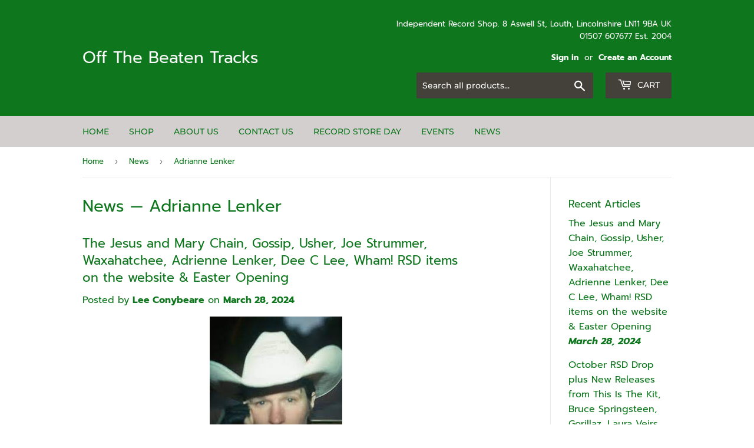

--- FILE ---
content_type: text/html; charset=utf-8
request_url: https://offthebeatentracks.co.uk/blogs/news/tagged/adrianne-lenker
body_size: 40144
content:
<!doctype html>
<html class="no-touch no-js">
<head>
  <script>(function(H){H.className=H.className.replace(/\bno-js\b/,'js')})(document.documentElement)</script>
  <!-- Basic page needs ================================================== -->
  <meta charset="utf-8">
  <meta http-equiv="X-UA-Compatible" content="IE=edge,chrome=1">

  
  <link rel="shortcut icon" href="//offthebeatentracks.co.uk/cdn/shop/files/PXL_20220625_084854016.MP_32x32.jpg?v=1756990401" type="image/png" />
  

  <!-- Title and description ================================================== -->
  <title>
  News &ndash; Tagged &quot;Adrianne Lenker&quot; &ndash; Off The Beaten Tracks
  </title>

  

  <!-- Product meta ================================================== -->
  <!-- /snippets/social-meta-tags.liquid -->




<meta property="og:site_name" content="Off The Beaten Tracks">
<meta property="og:url" content="https://offthebeatentracks.co.uk/blogs/news/tagged/adrianne-lenker">
<meta property="og:title" content="News">
<meta property="og:type" content="website">
<meta property="og:description" content="Independent record shop in Louth, Lincolnshire, UK selling new and used vinyl, CDs, DVDs & more. An official Record Store Day shop.">

<meta property="og:image" content="http://offthebeatentracks.co.uk/cdn/shop/files/PXL_20220625_084854016.MP_1200x1200.jpg?v=1756990401">
<meta property="og:image:secure_url" content="https://offthebeatentracks.co.uk/cdn/shop/files/PXL_20220625_084854016.MP_1200x1200.jpg?v=1756990401">


<meta name="twitter:card" content="summary_large_image">
<meta name="twitter:title" content="News">
<meta name="twitter:description" content="Independent record shop in Louth, Lincolnshire, UK selling new and used vinyl, CDs, DVDs & more. An official Record Store Day shop.">


  <!-- Helpers ================================================== -->
  <link rel="canonical" href="https://offthebeatentracks.co.uk/blogs/news/tagged/adrianne-lenker">
  <meta name="viewport" content="width=device-width,initial-scale=1">

  <!-- CSS ================================================== -->
  <link href="//offthebeatentracks.co.uk/cdn/shop/t/3/assets/theme.scss.css?v=42134406398123179941766489603" rel="stylesheet" type="text/css" media="all" />

  <!-- Header hook for plugins ================================================== -->
  <script>window.performance && window.performance.mark && window.performance.mark('shopify.content_for_header.start');</script><meta id="shopify-digital-wallet" name="shopify-digital-wallet" content="/27597635678/digital_wallets/dialog">
<meta name="shopify-checkout-api-token" content="bb80725f04448cee2e46b73598a438e1">
<meta id="in-context-paypal-metadata" data-shop-id="27597635678" data-venmo-supported="false" data-environment="production" data-locale="en_US" data-paypal-v4="true" data-currency="GBP">
<link rel="alternate" type="application/atom+xml" title="Feed" href="/blogs/news/tagged/adrianne-lenker.atom" />
<script async="async" src="/checkouts/internal/preloads.js?locale=en-GB"></script>
<link rel="preconnect" href="https://shop.app" crossorigin="anonymous">
<script async="async" src="https://shop.app/checkouts/internal/preloads.js?locale=en-GB&shop_id=27597635678" crossorigin="anonymous"></script>
<script id="apple-pay-shop-capabilities" type="application/json">{"shopId":27597635678,"countryCode":"GB","currencyCode":"GBP","merchantCapabilities":["supports3DS"],"merchantId":"gid:\/\/shopify\/Shop\/27597635678","merchantName":"Off The Beaten Tracks","requiredBillingContactFields":["postalAddress","email"],"requiredShippingContactFields":["postalAddress","email"],"shippingType":"shipping","supportedNetworks":["visa","maestro","masterCard","amex","discover","elo"],"total":{"type":"pending","label":"Off The Beaten Tracks","amount":"1.00"},"shopifyPaymentsEnabled":true,"supportsSubscriptions":true}</script>
<script id="shopify-features" type="application/json">{"accessToken":"bb80725f04448cee2e46b73598a438e1","betas":["rich-media-storefront-analytics"],"domain":"offthebeatentracks.co.uk","predictiveSearch":true,"shopId":27597635678,"locale":"en"}</script>
<script>var Shopify = Shopify || {};
Shopify.shop = "off-the-beaten-tracks.myshopify.com";
Shopify.locale = "en";
Shopify.currency = {"active":"GBP","rate":"1.0"};
Shopify.country = "GB";
Shopify.theme = {"name":"Supply","id":80318693470,"schema_name":"Supply","schema_version":"8.9.20","theme_store_id":679,"role":"main"};
Shopify.theme.handle = "null";
Shopify.theme.style = {"id":null,"handle":null};
Shopify.cdnHost = "offthebeatentracks.co.uk/cdn";
Shopify.routes = Shopify.routes || {};
Shopify.routes.root = "/";</script>
<script type="module">!function(o){(o.Shopify=o.Shopify||{}).modules=!0}(window);</script>
<script>!function(o){function n(){var o=[];function n(){o.push(Array.prototype.slice.apply(arguments))}return n.q=o,n}var t=o.Shopify=o.Shopify||{};t.loadFeatures=n(),t.autoloadFeatures=n()}(window);</script>
<script>
  window.ShopifyPay = window.ShopifyPay || {};
  window.ShopifyPay.apiHost = "shop.app\/pay";
  window.ShopifyPay.redirectState = null;
</script>
<script id="shop-js-analytics" type="application/json">{"pageType":"blog"}</script>
<script defer="defer" async type="module" src="//offthebeatentracks.co.uk/cdn/shopifycloud/shop-js/modules/v2/client.init-shop-cart-sync_CG-L-Qzi.en.esm.js"></script>
<script defer="defer" async type="module" src="//offthebeatentracks.co.uk/cdn/shopifycloud/shop-js/modules/v2/chunk.common_B8yXDTDb.esm.js"></script>
<script type="module">
  await import("//offthebeatentracks.co.uk/cdn/shopifycloud/shop-js/modules/v2/client.init-shop-cart-sync_CG-L-Qzi.en.esm.js");
await import("//offthebeatentracks.co.uk/cdn/shopifycloud/shop-js/modules/v2/chunk.common_B8yXDTDb.esm.js");

  window.Shopify.SignInWithShop?.initShopCartSync?.({"fedCMEnabled":true,"windoidEnabled":true});

</script>
<script>
  window.Shopify = window.Shopify || {};
  if (!window.Shopify.featureAssets) window.Shopify.featureAssets = {};
  window.Shopify.featureAssets['shop-js'] = {"shop-cart-sync":["modules/v2/client.shop-cart-sync_C7TtgCZT.en.esm.js","modules/v2/chunk.common_B8yXDTDb.esm.js"],"shop-button":["modules/v2/client.shop-button_aOcg-RjH.en.esm.js","modules/v2/chunk.common_B8yXDTDb.esm.js"],"init-shop-email-lookup-coordinator":["modules/v2/client.init-shop-email-lookup-coordinator_D-37GF_a.en.esm.js","modules/v2/chunk.common_B8yXDTDb.esm.js"],"init-fed-cm":["modules/v2/client.init-fed-cm_DGh7x7ZX.en.esm.js","modules/v2/chunk.common_B8yXDTDb.esm.js"],"init-windoid":["modules/v2/client.init-windoid_C5PxDKWE.en.esm.js","modules/v2/chunk.common_B8yXDTDb.esm.js"],"shop-toast-manager":["modules/v2/client.shop-toast-manager_BmSBWum3.en.esm.js","modules/v2/chunk.common_B8yXDTDb.esm.js"],"shop-cash-offers":["modules/v2/client.shop-cash-offers_DkchToOx.en.esm.js","modules/v2/chunk.common_B8yXDTDb.esm.js","modules/v2/chunk.modal_dvVUSHam.esm.js"],"init-shop-cart-sync":["modules/v2/client.init-shop-cart-sync_CG-L-Qzi.en.esm.js","modules/v2/chunk.common_B8yXDTDb.esm.js"],"avatar":["modules/v2/client.avatar_BTnouDA3.en.esm.js"],"shop-login-button":["modules/v2/client.shop-login-button_DrVPCwAQ.en.esm.js","modules/v2/chunk.common_B8yXDTDb.esm.js","modules/v2/chunk.modal_dvVUSHam.esm.js"],"pay-button":["modules/v2/client.pay-button_Cw45D1uM.en.esm.js","modules/v2/chunk.common_B8yXDTDb.esm.js"],"init-customer-accounts":["modules/v2/client.init-customer-accounts_BNYsaOzg.en.esm.js","modules/v2/client.shop-login-button_DrVPCwAQ.en.esm.js","modules/v2/chunk.common_B8yXDTDb.esm.js","modules/v2/chunk.modal_dvVUSHam.esm.js"],"checkout-modal":["modules/v2/client.checkout-modal_NoX7b1qq.en.esm.js","modules/v2/chunk.common_B8yXDTDb.esm.js","modules/v2/chunk.modal_dvVUSHam.esm.js"],"init-customer-accounts-sign-up":["modules/v2/client.init-customer-accounts-sign-up_pIEGEpjr.en.esm.js","modules/v2/client.shop-login-button_DrVPCwAQ.en.esm.js","modules/v2/chunk.common_B8yXDTDb.esm.js","modules/v2/chunk.modal_dvVUSHam.esm.js"],"init-shop-for-new-customer-accounts":["modules/v2/client.init-shop-for-new-customer-accounts_BIu2e6le.en.esm.js","modules/v2/client.shop-login-button_DrVPCwAQ.en.esm.js","modules/v2/chunk.common_B8yXDTDb.esm.js","modules/v2/chunk.modal_dvVUSHam.esm.js"],"shop-follow-button":["modules/v2/client.shop-follow-button_B6YY9G4U.en.esm.js","modules/v2/chunk.common_B8yXDTDb.esm.js","modules/v2/chunk.modal_dvVUSHam.esm.js"],"lead-capture":["modules/v2/client.lead-capture_o2hOda6W.en.esm.js","modules/v2/chunk.common_B8yXDTDb.esm.js","modules/v2/chunk.modal_dvVUSHam.esm.js"],"shop-login":["modules/v2/client.shop-login_DA8-MZ-E.en.esm.js","modules/v2/chunk.common_B8yXDTDb.esm.js","modules/v2/chunk.modal_dvVUSHam.esm.js"],"payment-terms":["modules/v2/client.payment-terms_BFsudFhJ.en.esm.js","modules/v2/chunk.common_B8yXDTDb.esm.js","modules/v2/chunk.modal_dvVUSHam.esm.js"]};
</script>
<script>(function() {
  var isLoaded = false;
  function asyncLoad() {
    if (isLoaded) return;
    isLoaded = true;
    var urls = ["https:\/\/gdprcdn.b-cdn.net\/js\/gdpr_cookie_consent.min.js?shop=off-the-beaten-tracks.myshopify.com"];
    for (var i = 0; i < urls.length; i++) {
      var s = document.createElement('script');
      s.type = 'text/javascript';
      s.async = true;
      s.src = urls[i];
      var x = document.getElementsByTagName('script')[0];
      x.parentNode.insertBefore(s, x);
    }
  };
  if(window.attachEvent) {
    window.attachEvent('onload', asyncLoad);
  } else {
    window.addEventListener('load', asyncLoad, false);
  }
})();</script>
<script id="__st">var __st={"a":27597635678,"offset":0,"reqid":"eca6f451-00ee-4451-9c36-dabc8a558755-1767989265","pageurl":"offthebeatentracks.co.uk\/blogs\/news\/tagged\/adrianne-lenker","s":"blogs-49699979358","u":"7bfe5ef42438","p":"blog","rtyp":"blog","rid":49699979358};</script>
<script>window.ShopifyPaypalV4VisibilityTracking = true;</script>
<script id="captcha-bootstrap">!function(){'use strict';const t='contact',e='account',n='new_comment',o=[[t,t],['blogs',n],['comments',n],[t,'customer']],c=[[e,'customer_login'],[e,'guest_login'],[e,'recover_customer_password'],[e,'create_customer']],r=t=>t.map((([t,e])=>`form[action*='/${t}']:not([data-nocaptcha='true']) input[name='form_type'][value='${e}']`)).join(','),a=t=>()=>t?[...document.querySelectorAll(t)].map((t=>t.form)):[];function s(){const t=[...o],e=r(t);return a(e)}const i='password',u='form_key',d=['recaptcha-v3-token','g-recaptcha-response','h-captcha-response',i],f=()=>{try{return window.sessionStorage}catch{return}},m='__shopify_v',_=t=>t.elements[u];function p(t,e,n=!1){try{const o=window.sessionStorage,c=JSON.parse(o.getItem(e)),{data:r}=function(t){const{data:e,action:n}=t;return t[m]||n?{data:e,action:n}:{data:t,action:n}}(c);for(const[e,n]of Object.entries(r))t.elements[e]&&(t.elements[e].value=n);n&&o.removeItem(e)}catch(o){console.error('form repopulation failed',{error:o})}}const l='form_type',E='cptcha';function T(t){t.dataset[E]=!0}const w=window,h=w.document,L='Shopify',v='ce_forms',y='captcha';let A=!1;((t,e)=>{const n=(g='f06e6c50-85a8-45c8-87d0-21a2b65856fe',I='https://cdn.shopify.com/shopifycloud/storefront-forms-hcaptcha/ce_storefront_forms_captcha_hcaptcha.v1.5.2.iife.js',D={infoText:'Protected by hCaptcha',privacyText:'Privacy',termsText:'Terms'},(t,e,n)=>{const o=w[L][v],c=o.bindForm;if(c)return c(t,g,e,D).then(n);var r;o.q.push([[t,g,e,D],n]),r=I,A||(h.body.append(Object.assign(h.createElement('script'),{id:'captcha-provider',async:!0,src:r})),A=!0)});var g,I,D;w[L]=w[L]||{},w[L][v]=w[L][v]||{},w[L][v].q=[],w[L][y]=w[L][y]||{},w[L][y].protect=function(t,e){n(t,void 0,e),T(t)},Object.freeze(w[L][y]),function(t,e,n,w,h,L){const[v,y,A,g]=function(t,e,n){const i=e?o:[],u=t?c:[],d=[...i,...u],f=r(d),m=r(i),_=r(d.filter((([t,e])=>n.includes(e))));return[a(f),a(m),a(_),s()]}(w,h,L),I=t=>{const e=t.target;return e instanceof HTMLFormElement?e:e&&e.form},D=t=>v().includes(t);t.addEventListener('submit',(t=>{const e=I(t);if(!e)return;const n=D(e)&&!e.dataset.hcaptchaBound&&!e.dataset.recaptchaBound,o=_(e),c=g().includes(e)&&(!o||!o.value);(n||c)&&t.preventDefault(),c&&!n&&(function(t){try{if(!f())return;!function(t){const e=f();if(!e)return;const n=_(t);if(!n)return;const o=n.value;o&&e.removeItem(o)}(t);const e=Array.from(Array(32),(()=>Math.random().toString(36)[2])).join('');!function(t,e){_(t)||t.append(Object.assign(document.createElement('input'),{type:'hidden',name:u})),t.elements[u].value=e}(t,e),function(t,e){const n=f();if(!n)return;const o=[...t.querySelectorAll(`input[type='${i}']`)].map((({name:t})=>t)),c=[...d,...o],r={};for(const[a,s]of new FormData(t).entries())c.includes(a)||(r[a]=s);n.setItem(e,JSON.stringify({[m]:1,action:t.action,data:r}))}(t,e)}catch(e){console.error('failed to persist form',e)}}(e),e.submit())}));const S=(t,e)=>{t&&!t.dataset[E]&&(n(t,e.some((e=>e===t))),T(t))};for(const o of['focusin','change'])t.addEventListener(o,(t=>{const e=I(t);D(e)&&S(e,y())}));const B=e.get('form_key'),M=e.get(l),P=B&&M;t.addEventListener('DOMContentLoaded',(()=>{const t=y();if(P)for(const e of t)e.elements[l].value===M&&p(e,B);[...new Set([...A(),...v().filter((t=>'true'===t.dataset.shopifyCaptcha))])].forEach((e=>S(e,t)))}))}(h,new URLSearchParams(w.location.search),n,t,e,['guest_login'])})(!0,!0)}();</script>
<script integrity="sha256-4kQ18oKyAcykRKYeNunJcIwy7WH5gtpwJnB7kiuLZ1E=" data-source-attribution="shopify.loadfeatures" defer="defer" src="//offthebeatentracks.co.uk/cdn/shopifycloud/storefront/assets/storefront/load_feature-a0a9edcb.js" crossorigin="anonymous"></script>
<script crossorigin="anonymous" defer="defer" src="//offthebeatentracks.co.uk/cdn/shopifycloud/storefront/assets/shopify_pay/storefront-65b4c6d7.js?v=20250812"></script>
<script data-source-attribution="shopify.dynamic_checkout.dynamic.init">var Shopify=Shopify||{};Shopify.PaymentButton=Shopify.PaymentButton||{isStorefrontPortableWallets:!0,init:function(){window.Shopify.PaymentButton.init=function(){};var t=document.createElement("script");t.src="https://offthebeatentracks.co.uk/cdn/shopifycloud/portable-wallets/latest/portable-wallets.en.js",t.type="module",document.head.appendChild(t)}};
</script>
<script data-source-attribution="shopify.dynamic_checkout.buyer_consent">
  function portableWalletsHideBuyerConsent(e){var t=document.getElementById("shopify-buyer-consent"),n=document.getElementById("shopify-subscription-policy-button");t&&n&&(t.classList.add("hidden"),t.setAttribute("aria-hidden","true"),n.removeEventListener("click",e))}function portableWalletsShowBuyerConsent(e){var t=document.getElementById("shopify-buyer-consent"),n=document.getElementById("shopify-subscription-policy-button");t&&n&&(t.classList.remove("hidden"),t.removeAttribute("aria-hidden"),n.addEventListener("click",e))}window.Shopify?.PaymentButton&&(window.Shopify.PaymentButton.hideBuyerConsent=portableWalletsHideBuyerConsent,window.Shopify.PaymentButton.showBuyerConsent=portableWalletsShowBuyerConsent);
</script>
<script data-source-attribution="shopify.dynamic_checkout.cart.bootstrap">document.addEventListener("DOMContentLoaded",(function(){function t(){return document.querySelector("shopify-accelerated-checkout-cart, shopify-accelerated-checkout")}if(t())Shopify.PaymentButton.init();else{new MutationObserver((function(e,n){t()&&(Shopify.PaymentButton.init(),n.disconnect())})).observe(document.body,{childList:!0,subtree:!0})}}));
</script>
<link id="shopify-accelerated-checkout-styles" rel="stylesheet" media="screen" href="https://offthebeatentracks.co.uk/cdn/shopifycloud/portable-wallets/latest/accelerated-checkout-backwards-compat.css" crossorigin="anonymous">
<style id="shopify-accelerated-checkout-cart">
        #shopify-buyer-consent {
  margin-top: 1em;
  display: inline-block;
  width: 100%;
}

#shopify-buyer-consent.hidden {
  display: none;
}

#shopify-subscription-policy-button {
  background: none;
  border: none;
  padding: 0;
  text-decoration: underline;
  font-size: inherit;
  cursor: pointer;
}

#shopify-subscription-policy-button::before {
  box-shadow: none;
}

      </style>

<script>window.performance && window.performance.mark && window.performance.mark('shopify.content_for_header.end');</script>

  
  

  <script src="//offthebeatentracks.co.uk/cdn/shop/t/3/assets/jquery-2.2.3.min.js?v=58211863146907186831588610442" type="text/javascript"></script>

  <script src="//offthebeatentracks.co.uk/cdn/shop/t/3/assets/lazysizes.min.js?v=8147953233334221341588610442" async="async"></script>
  <script src="//offthebeatentracks.co.uk/cdn/shop/t/3/assets/vendor.js?v=106177282645720727331588610445" defer="defer"></script>
  <script src="//offthebeatentracks.co.uk/cdn/shop/t/3/assets/theme.js?v=88090588602936917221588610456" defer="defer"></script>


<!-- GSSTART Coming Soon code start. Do not change -->
<script type="text/javascript"> gsProductByVariant = {};   gsProductCSID = ""; gsDefaultV = ""; </script><script  type="text/javascript" src="https://gravity-software.com/js/shopify/pac_shop36771.js?v=gsfbbc557dd4408ef970d1c5dddf3c6f87xx"></script>
<!-- Coming Soon code end. Do not change GSEND --><!-- BEGIN app block: shopify://apps/consentmo-gdpr/blocks/gdpr_cookie_consent/4fbe573f-a377-4fea-9801-3ee0858cae41 -->


<!-- END app block --><!-- BEGIN app block: shopify://apps/precom-coming-soon-preorders/blocks/app-embed/7c015b04-7c8f-46b9-8c69-733f0ba3bb1b -->    <!-- GSSTART Coming Soon code start... Do not change -->
<script type="text/javascript"> gsProductByVariant = {};   gsProductCSID = ""; gsDefaultV = ""; </script><script    type="text/javascript" src="https://gravity-software.com/js/shopify/pac_shopbystore27597635678.js?v=ac70182fbbc557dd4408ef970d1c5dddf3c6f87"></script>
<!-- Coming Soon code end. Do not change GSEND -->


    
<!-- END app block --><script src="https://cdn.shopify.com/extensions/019ba320-b495-762d-826b-8a74a1b2ecea/consentmo-gdpr-558/assets/consentmo_cookie_consent.js" type="text/javascript" defer="defer"></script>
<link href="https://monorail-edge.shopifysvc.com" rel="dns-prefetch">
<script>(function(){if ("sendBeacon" in navigator && "performance" in window) {try {var session_token_from_headers = performance.getEntriesByType('navigation')[0].serverTiming.find(x => x.name == '_s').description;} catch {var session_token_from_headers = undefined;}var session_cookie_matches = document.cookie.match(/_shopify_s=([^;]*)/);var session_token_from_cookie = session_cookie_matches && session_cookie_matches.length === 2 ? session_cookie_matches[1] : "";var session_token = session_token_from_headers || session_token_from_cookie || "";function handle_abandonment_event(e) {var entries = performance.getEntries().filter(function(entry) {return /monorail-edge.shopifysvc.com/.test(entry.name);});if (!window.abandonment_tracked && entries.length === 0) {window.abandonment_tracked = true;var currentMs = Date.now();var navigation_start = performance.timing.navigationStart;var payload = {shop_id: 27597635678,url: window.location.href,navigation_start,duration: currentMs - navigation_start,session_token,page_type: "blog"};window.navigator.sendBeacon("https://monorail-edge.shopifysvc.com/v1/produce", JSON.stringify({schema_id: "online_store_buyer_site_abandonment/1.1",payload: payload,metadata: {event_created_at_ms: currentMs,event_sent_at_ms: currentMs}}));}}window.addEventListener('pagehide', handle_abandonment_event);}}());</script>
<script id="web-pixels-manager-setup">(function e(e,d,r,n,o){if(void 0===o&&(o={}),!Boolean(null===(a=null===(i=window.Shopify)||void 0===i?void 0:i.analytics)||void 0===a?void 0:a.replayQueue)){var i,a;window.Shopify=window.Shopify||{};var t=window.Shopify;t.analytics=t.analytics||{};var s=t.analytics;s.replayQueue=[],s.publish=function(e,d,r){return s.replayQueue.push([e,d,r]),!0};try{self.performance.mark("wpm:start")}catch(e){}var l=function(){var e={modern:/Edge?\/(1{2}[4-9]|1[2-9]\d|[2-9]\d{2}|\d{4,})\.\d+(\.\d+|)|Firefox\/(1{2}[4-9]|1[2-9]\d|[2-9]\d{2}|\d{4,})\.\d+(\.\d+|)|Chrom(ium|e)\/(9{2}|\d{3,})\.\d+(\.\d+|)|(Maci|X1{2}).+ Version\/(15\.\d+|(1[6-9]|[2-9]\d|\d{3,})\.\d+)([,.]\d+|)( \(\w+\)|)( Mobile\/\w+|) Safari\/|Chrome.+OPR\/(9{2}|\d{3,})\.\d+\.\d+|(CPU[ +]OS|iPhone[ +]OS|CPU[ +]iPhone|CPU IPhone OS|CPU iPad OS)[ +]+(15[._]\d+|(1[6-9]|[2-9]\d|\d{3,})[._]\d+)([._]\d+|)|Android:?[ /-](13[3-9]|1[4-9]\d|[2-9]\d{2}|\d{4,})(\.\d+|)(\.\d+|)|Android.+Firefox\/(13[5-9]|1[4-9]\d|[2-9]\d{2}|\d{4,})\.\d+(\.\d+|)|Android.+Chrom(ium|e)\/(13[3-9]|1[4-9]\d|[2-9]\d{2}|\d{4,})\.\d+(\.\d+|)|SamsungBrowser\/([2-9]\d|\d{3,})\.\d+/,legacy:/Edge?\/(1[6-9]|[2-9]\d|\d{3,})\.\d+(\.\d+|)|Firefox\/(5[4-9]|[6-9]\d|\d{3,})\.\d+(\.\d+|)|Chrom(ium|e)\/(5[1-9]|[6-9]\d|\d{3,})\.\d+(\.\d+|)([\d.]+$|.*Safari\/(?![\d.]+ Edge\/[\d.]+$))|(Maci|X1{2}).+ Version\/(10\.\d+|(1[1-9]|[2-9]\d|\d{3,})\.\d+)([,.]\d+|)( \(\w+\)|)( Mobile\/\w+|) Safari\/|Chrome.+OPR\/(3[89]|[4-9]\d|\d{3,})\.\d+\.\d+|(CPU[ +]OS|iPhone[ +]OS|CPU[ +]iPhone|CPU IPhone OS|CPU iPad OS)[ +]+(10[._]\d+|(1[1-9]|[2-9]\d|\d{3,})[._]\d+)([._]\d+|)|Android:?[ /-](13[3-9]|1[4-9]\d|[2-9]\d{2}|\d{4,})(\.\d+|)(\.\d+|)|Mobile Safari.+OPR\/([89]\d|\d{3,})\.\d+\.\d+|Android.+Firefox\/(13[5-9]|1[4-9]\d|[2-9]\d{2}|\d{4,})\.\d+(\.\d+|)|Android.+Chrom(ium|e)\/(13[3-9]|1[4-9]\d|[2-9]\d{2}|\d{4,})\.\d+(\.\d+|)|Android.+(UC? ?Browser|UCWEB|U3)[ /]?(15\.([5-9]|\d{2,})|(1[6-9]|[2-9]\d|\d{3,})\.\d+)\.\d+|SamsungBrowser\/(5\.\d+|([6-9]|\d{2,})\.\d+)|Android.+MQ{2}Browser\/(14(\.(9|\d{2,})|)|(1[5-9]|[2-9]\d|\d{3,})(\.\d+|))(\.\d+|)|K[Aa][Ii]OS\/(3\.\d+|([4-9]|\d{2,})\.\d+)(\.\d+|)/},d=e.modern,r=e.legacy,n=navigator.userAgent;return n.match(d)?"modern":n.match(r)?"legacy":"unknown"}(),u="modern"===l?"modern":"legacy",c=(null!=n?n:{modern:"",legacy:""})[u],f=function(e){return[e.baseUrl,"/wpm","/b",e.hashVersion,"modern"===e.buildTarget?"m":"l",".js"].join("")}({baseUrl:d,hashVersion:r,buildTarget:u}),m=function(e){var d=e.version,r=e.bundleTarget,n=e.surface,o=e.pageUrl,i=e.monorailEndpoint;return{emit:function(e){var a=e.status,t=e.errorMsg,s=(new Date).getTime(),l=JSON.stringify({metadata:{event_sent_at_ms:s},events:[{schema_id:"web_pixels_manager_load/3.1",payload:{version:d,bundle_target:r,page_url:o,status:a,surface:n,error_msg:t},metadata:{event_created_at_ms:s}}]});if(!i)return console&&console.warn&&console.warn("[Web Pixels Manager] No Monorail endpoint provided, skipping logging."),!1;try{return self.navigator.sendBeacon.bind(self.navigator)(i,l)}catch(e){}var u=new XMLHttpRequest;try{return u.open("POST",i,!0),u.setRequestHeader("Content-Type","text/plain"),u.send(l),!0}catch(e){return console&&console.warn&&console.warn("[Web Pixels Manager] Got an unhandled error while logging to Monorail."),!1}}}}({version:r,bundleTarget:l,surface:e.surface,pageUrl:self.location.href,monorailEndpoint:e.monorailEndpoint});try{o.browserTarget=l,function(e){var d=e.src,r=e.async,n=void 0===r||r,o=e.onload,i=e.onerror,a=e.sri,t=e.scriptDataAttributes,s=void 0===t?{}:t,l=document.createElement("script"),u=document.querySelector("head"),c=document.querySelector("body");if(l.async=n,l.src=d,a&&(l.integrity=a,l.crossOrigin="anonymous"),s)for(var f in s)if(Object.prototype.hasOwnProperty.call(s,f))try{l.dataset[f]=s[f]}catch(e){}if(o&&l.addEventListener("load",o),i&&l.addEventListener("error",i),u)u.appendChild(l);else{if(!c)throw new Error("Did not find a head or body element to append the script");c.appendChild(l)}}({src:f,async:!0,onload:function(){if(!function(){var e,d;return Boolean(null===(d=null===(e=window.Shopify)||void 0===e?void 0:e.analytics)||void 0===d?void 0:d.initialized)}()){var d=window.webPixelsManager.init(e)||void 0;if(d){var r=window.Shopify.analytics;r.replayQueue.forEach((function(e){var r=e[0],n=e[1],o=e[2];d.publishCustomEvent(r,n,o)})),r.replayQueue=[],r.publish=d.publishCustomEvent,r.visitor=d.visitor,r.initialized=!0}}},onerror:function(){return m.emit({status:"failed",errorMsg:"".concat(f," has failed to load")})},sri:function(e){var d=/^sha384-[A-Za-z0-9+/=]+$/;return"string"==typeof e&&d.test(e)}(c)?c:"",scriptDataAttributes:o}),m.emit({status:"loading"})}catch(e){m.emit({status:"failed",errorMsg:(null==e?void 0:e.message)||"Unknown error"})}}})({shopId: 27597635678,storefrontBaseUrl: "https://offthebeatentracks.co.uk",extensionsBaseUrl: "https://extensions.shopifycdn.com/cdn/shopifycloud/web-pixels-manager",monorailEndpoint: "https://monorail-edge.shopifysvc.com/unstable/produce_batch",surface: "storefront-renderer",enabledBetaFlags: ["2dca8a86","a0d5f9d2"],webPixelsConfigList: [{"id":"shopify-app-pixel","configuration":"{}","eventPayloadVersion":"v1","runtimeContext":"STRICT","scriptVersion":"0450","apiClientId":"shopify-pixel","type":"APP","privacyPurposes":["ANALYTICS","MARKETING"]},{"id":"shopify-custom-pixel","eventPayloadVersion":"v1","runtimeContext":"LAX","scriptVersion":"0450","apiClientId":"shopify-pixel","type":"CUSTOM","privacyPurposes":["ANALYTICS","MARKETING"]}],isMerchantRequest: false,initData: {"shop":{"name":"Off The Beaten Tracks","paymentSettings":{"currencyCode":"GBP"},"myshopifyDomain":"off-the-beaten-tracks.myshopify.com","countryCode":"GB","storefrontUrl":"https:\/\/offthebeatentracks.co.uk"},"customer":null,"cart":null,"checkout":null,"productVariants":[],"purchasingCompany":null},},"https://offthebeatentracks.co.uk/cdn","7cecd0b6w90c54c6cpe92089d5m57a67346",{"modern":"","legacy":""},{"shopId":"27597635678","storefrontBaseUrl":"https:\/\/offthebeatentracks.co.uk","extensionBaseUrl":"https:\/\/extensions.shopifycdn.com\/cdn\/shopifycloud\/web-pixels-manager","surface":"storefront-renderer","enabledBetaFlags":"[\"2dca8a86\", \"a0d5f9d2\"]","isMerchantRequest":"false","hashVersion":"7cecd0b6w90c54c6cpe92089d5m57a67346","publish":"custom","events":"[[\"page_viewed\",{}]]"});</script><script>
  window.ShopifyAnalytics = window.ShopifyAnalytics || {};
  window.ShopifyAnalytics.meta = window.ShopifyAnalytics.meta || {};
  window.ShopifyAnalytics.meta.currency = 'GBP';
  var meta = {"page":{"pageType":"blog","resourceType":"blog","resourceId":49699979358,"requestId":"eca6f451-00ee-4451-9c36-dabc8a558755-1767989265"}};
  for (var attr in meta) {
    window.ShopifyAnalytics.meta[attr] = meta[attr];
  }
</script>
<script class="analytics">
  (function () {
    var customDocumentWrite = function(content) {
      var jquery = null;

      if (window.jQuery) {
        jquery = window.jQuery;
      } else if (window.Checkout && window.Checkout.$) {
        jquery = window.Checkout.$;
      }

      if (jquery) {
        jquery('body').append(content);
      }
    };

    var hasLoggedConversion = function(token) {
      if (token) {
        return document.cookie.indexOf('loggedConversion=' + token) !== -1;
      }
      return false;
    }

    var setCookieIfConversion = function(token) {
      if (token) {
        var twoMonthsFromNow = new Date(Date.now());
        twoMonthsFromNow.setMonth(twoMonthsFromNow.getMonth() + 2);

        document.cookie = 'loggedConversion=' + token + '; expires=' + twoMonthsFromNow;
      }
    }

    var trekkie = window.ShopifyAnalytics.lib = window.trekkie = window.trekkie || [];
    if (trekkie.integrations) {
      return;
    }
    trekkie.methods = [
      'identify',
      'page',
      'ready',
      'track',
      'trackForm',
      'trackLink'
    ];
    trekkie.factory = function(method) {
      return function() {
        var args = Array.prototype.slice.call(arguments);
        args.unshift(method);
        trekkie.push(args);
        return trekkie;
      };
    };
    for (var i = 0; i < trekkie.methods.length; i++) {
      var key = trekkie.methods[i];
      trekkie[key] = trekkie.factory(key);
    }
    trekkie.load = function(config) {
      trekkie.config = config || {};
      trekkie.config.initialDocumentCookie = document.cookie;
      var first = document.getElementsByTagName('script')[0];
      var script = document.createElement('script');
      script.type = 'text/javascript';
      script.onerror = function(e) {
        var scriptFallback = document.createElement('script');
        scriptFallback.type = 'text/javascript';
        scriptFallback.onerror = function(error) {
                var Monorail = {
      produce: function produce(monorailDomain, schemaId, payload) {
        var currentMs = new Date().getTime();
        var event = {
          schema_id: schemaId,
          payload: payload,
          metadata: {
            event_created_at_ms: currentMs,
            event_sent_at_ms: currentMs
          }
        };
        return Monorail.sendRequest("https://" + monorailDomain + "/v1/produce", JSON.stringify(event));
      },
      sendRequest: function sendRequest(endpointUrl, payload) {
        // Try the sendBeacon API
        if (window && window.navigator && typeof window.navigator.sendBeacon === 'function' && typeof window.Blob === 'function' && !Monorail.isIos12()) {
          var blobData = new window.Blob([payload], {
            type: 'text/plain'
          });

          if (window.navigator.sendBeacon(endpointUrl, blobData)) {
            return true;
          } // sendBeacon was not successful

        } // XHR beacon

        var xhr = new XMLHttpRequest();

        try {
          xhr.open('POST', endpointUrl);
          xhr.setRequestHeader('Content-Type', 'text/plain');
          xhr.send(payload);
        } catch (e) {
          console.log(e);
        }

        return false;
      },
      isIos12: function isIos12() {
        return window.navigator.userAgent.lastIndexOf('iPhone; CPU iPhone OS 12_') !== -1 || window.navigator.userAgent.lastIndexOf('iPad; CPU OS 12_') !== -1;
      }
    };
    Monorail.produce('monorail-edge.shopifysvc.com',
      'trekkie_storefront_load_errors/1.1',
      {shop_id: 27597635678,
      theme_id: 80318693470,
      app_name: "storefront",
      context_url: window.location.href,
      source_url: "//offthebeatentracks.co.uk/cdn/s/trekkie.storefront.05c509f133afcfb9f2a8aef7ef881fd109f9b92e.min.js"});

        };
        scriptFallback.async = true;
        scriptFallback.src = '//offthebeatentracks.co.uk/cdn/s/trekkie.storefront.05c509f133afcfb9f2a8aef7ef881fd109f9b92e.min.js';
        first.parentNode.insertBefore(scriptFallback, first);
      };
      script.async = true;
      script.src = '//offthebeatentracks.co.uk/cdn/s/trekkie.storefront.05c509f133afcfb9f2a8aef7ef881fd109f9b92e.min.js';
      first.parentNode.insertBefore(script, first);
    };
    trekkie.load(
      {"Trekkie":{"appName":"storefront","development":false,"defaultAttributes":{"shopId":27597635678,"isMerchantRequest":null,"themeId":80318693470,"themeCityHash":"8402433557642901883","contentLanguage":"en","currency":"GBP","eventMetadataId":"5640fa68-d8f7-428e-87e7-905f77cf224f"},"isServerSideCookieWritingEnabled":true,"monorailRegion":"shop_domain","enabledBetaFlags":["65f19447"]},"Session Attribution":{},"S2S":{"facebookCapiEnabled":false,"source":"trekkie-storefront-renderer","apiClientId":580111}}
    );

    var loaded = false;
    trekkie.ready(function() {
      if (loaded) return;
      loaded = true;

      window.ShopifyAnalytics.lib = window.trekkie;

      var originalDocumentWrite = document.write;
      document.write = customDocumentWrite;
      try { window.ShopifyAnalytics.merchantGoogleAnalytics.call(this); } catch(error) {};
      document.write = originalDocumentWrite;

      window.ShopifyAnalytics.lib.page(null,{"pageType":"blog","resourceType":"blog","resourceId":49699979358,"requestId":"eca6f451-00ee-4451-9c36-dabc8a558755-1767989265","shopifyEmitted":true});

      var match = window.location.pathname.match(/checkouts\/(.+)\/(thank_you|post_purchase)/)
      var token = match? match[1]: undefined;
      if (!hasLoggedConversion(token)) {
        setCookieIfConversion(token);
        
      }
    });


        var eventsListenerScript = document.createElement('script');
        eventsListenerScript.async = true;
        eventsListenerScript.src = "//offthebeatentracks.co.uk/cdn/shopifycloud/storefront/assets/shop_events_listener-3da45d37.js";
        document.getElementsByTagName('head')[0].appendChild(eventsListenerScript);

})();</script>
<script
  defer
  src="https://offthebeatentracks.co.uk/cdn/shopifycloud/perf-kit/shopify-perf-kit-3.0.3.min.js"
  data-application="storefront-renderer"
  data-shop-id="27597635678"
  data-render-region="gcp-us-east1"
  data-page-type="blog"
  data-theme-instance-id="80318693470"
  data-theme-name="Supply"
  data-theme-version="8.9.20"
  data-monorail-region="shop_domain"
  data-resource-timing-sampling-rate="10"
  data-shs="true"
  data-shs-beacon="true"
  data-shs-export-with-fetch="true"
  data-shs-logs-sample-rate="1"
  data-shs-beacon-endpoint="https://offthebeatentracks.co.uk/api/collect"
></script>
</head>


<body id="news" class="template-blog">

  <div id="shopify-section-header" class="shopify-section header-section"><header class="site-header" role="banner" data-section-id="header" data-section-type="header-section">
  <div class="wrapper">

    <div class="grid--full">
      <div class="grid-item large--one-half">
        
          <div class="h1 header-logo" itemscope itemtype="http://schema.org/Organization">
        
          
            <a href="/" itemprop="url">Off The Beaten Tracks</a>
          
        
          </div>
        
      </div>

      <div class="grid-item large--one-half text-center large--text-right">
        
          <div class="site-header--text-links">
            
              

                <p>Independent Record Shop. 8 Aswell St, Louth, Lincolnshire LN11 9BA UK 01507 607677 Est. 2004</p>

              
            

            
              <span class="site-header--meta-links medium-down--hide">
                
                  <a href="https://offthebeatentracks.co.uk/customer_authentication/redirect?locale=en&amp;region_country=GB" id="customer_login_link">Sign in</a>
                  <span class="site-header--spacer">or</span>
                  <a href="https://shopify.com/27597635678/account?locale=en" id="customer_register_link">Create an Account</a>
                
              </span>
            
          </div>

          <br class="medium-down--hide">
        

        <form action="/search" method="get" class="search-bar" role="search">
  <input type="hidden" name="type" value="product">

  <input type="search" name="q" value="" placeholder="Search all products..." aria-label="Search all products...">
  <button type="submit" class="search-bar--submit icon-fallback-text">
    <span class="icon icon-search" aria-hidden="true"></span>
    <span class="fallback-text">Search</span>
  </button>
</form>


        <a href="/cart" class="header-cart-btn cart-toggle">
          <span class="icon icon-cart"></span>
          Cart <span class="cart-count cart-badge--desktop hidden-count">0</span>
        </a>
      </div>
    </div>

  </div>
</header>

<div id="mobileNavBar">
  <div class="display-table-cell">
    <button class="menu-toggle mobileNavBar-link" aria-controls="navBar" aria-expanded="false"><span class="icon icon-hamburger" aria-hidden="true"></span>Menu</button>
  </div>
  <div class="display-table-cell">
    <a href="/cart" class="cart-toggle mobileNavBar-link">
      <span class="icon icon-cart"></span>
      Cart <span class="cart-count hidden-count">0</span>
    </a>
  </div>
</div>

<nav class="nav-bar" id="navBar" role="navigation">
  <div class="wrapper">
    <form action="/search" method="get" class="search-bar" role="search">
  <input type="hidden" name="type" value="product">

  <input type="search" name="q" value="" placeholder="Search all products..." aria-label="Search all products...">
  <button type="submit" class="search-bar--submit icon-fallback-text">
    <span class="icon icon-search" aria-hidden="true"></span>
    <span class="fallback-text">Search</span>
  </button>
</form>

    <ul class="mobile-nav" id="MobileNav">
  
  
    
      <li>
        <a
          href="/"
          class="mobile-nav--link"
          data-meganav-type="child"
          >
            Home
        </a>
      </li>
    
  
    
      <li>
        <a
          href="/collections/all"
          class="mobile-nav--link"
          data-meganav-type="child"
          >
            Shop
        </a>
      </li>
    
  
    
      <li>
        <a
          href="/pages/about-us"
          class="mobile-nav--link"
          data-meganav-type="child"
          >
            About Us
        </a>
      </li>
    
  
    
      <li>
        <a
          href="/pages/contact-us"
          class="mobile-nav--link"
          data-meganav-type="child"
          >
            Contact Us
        </a>
      </li>
    
  
    
      <li>
        <a
          href="/pages/record-store-day"
          class="mobile-nav--link"
          data-meganav-type="child"
          >
            Record Store Day
        </a>
      </li>
    
  
    
      <li>
        <a
          href="/pages/events"
          class="mobile-nav--link"
          data-meganav-type="child"
          >
            Events
        </a>
      </li>
    
  
    
      <li class="mobile-nav--active">
        <a
          href="/blogs/news"
          class="mobile-nav--link"
          data-meganav-type="child"
          aria-current="page">
            News
        </a>
      </li>
    
  

  
    
      <li class="customer-navlink large--hide"><a href="https://offthebeatentracks.co.uk/customer_authentication/redirect?locale=en&amp;region_country=GB" id="customer_login_link">Sign in</a></li>
      <li class="customer-navlink large--hide"><a href="https://shopify.com/27597635678/account?locale=en" id="customer_register_link">Create an Account</a></li>
    
  
</ul>

    <ul class="site-nav" id="AccessibleNav">
  
  
    
      <li>
        <a
          href="/"
          class="site-nav--link"
          data-meganav-type="child"
          >
            Home
        </a>
      </li>
    
  
    
      <li>
        <a
          href="/collections/all"
          class="site-nav--link"
          data-meganav-type="child"
          >
            Shop
        </a>
      </li>
    
  
    
      <li>
        <a
          href="/pages/about-us"
          class="site-nav--link"
          data-meganav-type="child"
          >
            About Us
        </a>
      </li>
    
  
    
      <li>
        <a
          href="/pages/contact-us"
          class="site-nav--link"
          data-meganav-type="child"
          >
            Contact Us
        </a>
      </li>
    
  
    
      <li>
        <a
          href="/pages/record-store-day"
          class="site-nav--link"
          data-meganav-type="child"
          >
            Record Store Day
        </a>
      </li>
    
  
    
      <li>
        <a
          href="/pages/events"
          class="site-nav--link"
          data-meganav-type="child"
          >
            Events
        </a>
      </li>
    
  
    
      <li class="site-nav--active">
        <a
          href="/blogs/news"
          class="site-nav--link"
          data-meganav-type="child"
          aria-current="page">
            News
        </a>
      </li>
    
  

  
    
      <li class="customer-navlink large--hide"><a href="https://offthebeatentracks.co.uk/customer_authentication/redirect?locale=en&amp;region_country=GB" id="customer_login_link">Sign in</a></li>
      <li class="customer-navlink large--hide"><a href="https://shopify.com/27597635678/account?locale=en" id="customer_register_link">Create an Account</a></li>
    
  
</ul>

  </div>
</nav>




</div>

  <main class="wrapper main-content" role="main">

    






<nav class="breadcrumb" role="navigation" aria-label="breadcrumbs">
  <a href="/" title="Back to the frontpage">Home</a>

  

    <span class="divider" aria-hidden="true">&rsaquo;</span>
    
      <a href="/blogs/news" title="">News</a>
      <span class="divider" aria-hidden="true">&rsaquo;</span>
      <span>Adrianne Lenker</span>
    

  
</nav>



<div class="grid grid-border">

  <div class="grid-item large--four-fifths">
    <div class="grid">
      <div class="grid-item large--ten-twelfths">

        
          <h1><a href="/blogs/news" title="">News</a> &mdash; Adrianne Lenker</h1>
        

        

          <h2><a href="/blogs/news/jesus-and-mary-chain-waxahatchee-adrienne-lenker">The Jesus and Mary Chain, Gossip, Usher, Joe Strummer, Waxahatchee, Adrienne Lenker, Dee C Lee, Wham! RSD items on the website & Easter Opening</a></h2>
          <p class="text-light">
            
            
            Posted by <strong>Lee Conybeare</strong> on <strong><time pubdate datetime="2024-03-28T18:28:45Z">March 28, 2024</time></strong>
          </p>

          <div class="rte">
          
            

            <a href="/blogs/news/jesus-and-mary-chain-waxahatchee-adrienne-lenker" alt="The Jesus and Mary Chain, Gossip, Usher, Joe Strummer, Waxahatchee, Adrienne Lenker, Dee C Lee, Wham! RSD items on the website &amp; Easter Opening"><div class="lazyload__image-wrapper" data-image-id="104056815710" style="max-width: 225px">
                <div class="lazyload__image-wrapper no-js" style="padding-top:100.0%;">
                  <img class="lazyload js article__image"
                  src="//offthebeatentracks.co.uk/cdn/shop/articles/download_-_2024-03-21T110358.570_300x.jpg?v=1711037521"
                  data-src="//offthebeatentracks.co.uk/cdn/shop/articles/download_-_2024-03-21T110358.570_{width}x.jpg?v=1711037521"
                  data-widths="[180, 360, 540, 720, 900, 1080, 1296, 1512, 1728, 2048]"
                  data-aspectratio="1.0"
                  data-sizes="auto"
                  alt="The Jesus and Mary Chain, Gossip, Usher, Joe Strummer, Waxahatchee, Adrienne Lenker, Dee C Lee, Wham! RSD items on the website &amp; Easter Opening">
                </div>
              </div>
              <noscript>
                <img src="//offthebeatentracks.co.uk/cdn/shop/articles/download_-_2024-03-21T110358.570_580x.jpg?v=1711037521"
                  srcset="//offthebeatentracks.co.uk/cdn/shop/articles/download_-_2024-03-21T110358.570_580x.jpg?v=1711037521 1x, //offthebeatentracks.co.uk/cdn/shop/articles/download_-_2024-03-21T110358.570_580x@2x.jpg?v=1711037521 2x"
                  alt="The Jesus and Mary Chain, Gossip, Usher, Joe Strummer, Waxahatchee, Adrienne Lenker, Dee C Lee, Wham! RSD items on the website & Easter Opening" style="opacity:1;">
              </noscript>
            </a>

          
            
              The Jesus and Mary Chain, Gossip, Usher, Waxahatchee, Adrienne Lenker, Dee C Lee, Wham!, Mark Knopfler<img src="https://cdn.shopify.com/s/files/1/0275/9763/5678/files/download_-_2024-03-21T164010.891.jpg?v=1711039232" alt="" data-mce-fragment="1" data-mce-src="https://cdn.shopify.com/s/files/1/0275/9763/5678/files/download_-_2024-03-21T164010.891.jpg?v=1711039232"><img src="https://cdn.shopify.com/s/files/1/0275/9763/5678/files/download_-_2024-03-21T164558.483.jpg?v=1711039574" alt="" data-mce-fragment="1" data-mce-src="https://cdn.shopify.com/s/files/1/0275/9763/5678/files/download_-_2024-03-21T164558.483.jpg?v=1711039574"><img src="https://cdn.shopify.com/s/files/1/0275/9763/5678/files/download_-_2024-03-21T171826.106.jpg?v=1711041794" alt="" data-mce-fragment="1" data-mce-src="https://cdn.shopify.com/s/files/1/0275/9763/5678/files/download_-_2024-03-21T171826.106.jpg?v=1711041794">
            
          </div>

          <ul>
            
            <li>
              <a href="/blogs/news/jesus-and-mary-chain-waxahatchee-adrienne-lenker#comments">
                0 comment
              </a>
            </li>
            

            
  <li>
    <span>Tags:</span>
    
      <a href="/blogs/news/tagged/adrianne-lenker">Adrianne Lenker</a>, 
    
      <a href="/blogs/news/tagged/dee-c-lee">Dee C Lee</a>, 
    
      <a href="/blogs/news/tagged/gossip">Gossip</a>, 
    
      <a href="/blogs/news/tagged/jazz-lingard">Jazz Lingard</a>, 
    
      <a href="/blogs/news/tagged/joe-strummer">Joe Strummer</a>, 
    
      <a href="/blogs/news/tagged/julia-holter">Julia Holter</a>, 
    
      <a href="/blogs/news/tagged/mark-knopfler">Mark Knopfler</a>, 
    
      <a href="/blogs/news/tagged/the-coggle-sisters">The Coggle Sisters</a>, 
    
      <a href="/blogs/news/tagged/the-jesus-and-mary-chain">The Jesus and Mary Chain</a>, 
    
      <a href="/blogs/news/tagged/usher">Usher</a>, 
    
      <a href="/blogs/news/tagged/wham">Wham!</a>
    
  </li>


          </ul>

          <p><a href="/blogs/news/jesus-and-mary-chain-waxahatchee-adrienne-lenker">Read more →</a></p>

        

          <h2><a href="/blogs/news/october-rsd-drop-plus-new-releases-from-this-is-the-kit-bruce-springsteen-gorillaz">October RSD Drop plus New Releases from This Is The Kit, Bruce Springsteen, Gorillaz, Laura Veirs, Joe Bonamassa & more!</a></h2>
          <p class="text-light">
            
            
            Posted by <strong>Mark Merrifield</strong> on <strong><time pubdate datetime="2020-10-22T20:30:01Z">October 22, 2020</time></strong>
          </p>

          <div class="rte">
          
            

            <a href="/blogs/news/october-rsd-drop-plus-new-releases-from-this-is-the-kit-bruce-springsteen-gorillaz" alt="October RSD Drop plus New Releases from This Is The Kit, Bruce Springsteen, Gorillaz, Laura Veirs, Joe Bonamassa &amp; more!"><div class="lazyload__image-wrapper" data-image-id="33616167006" style="max-width: 650px">
                <div class="lazyload__image-wrapper no-js" style="padding-top:68.65267433987813%;">
                  <img class="lazyload js article__image"
                  src="//offthebeatentracks.co.uk/cdn/shop/articles/MVIMG_20200814_231536_4_300x.jpg?v=1603188651"
                  data-src="//offthebeatentracks.co.uk/cdn/shop/articles/MVIMG_20200814_231536_4_{width}x.jpg?v=1603188651"
                  data-widths="[180, 360, 540, 720, 900, 1080, 1296, 1512, 1728, 2048]"
                  data-aspectratio="1.4566074950690335"
                  data-sizes="auto"
                  alt="October RSD Drop plus New Releases from This Is The Kit, Bruce Springsteen, Gorillaz, Laura Veirs, Joe Bonamassa &amp; more!">
                </div>
              </div>
              <noscript>
                <img src="//offthebeatentracks.co.uk/cdn/shop/articles/MVIMG_20200814_231536_4_580x.jpg?v=1603188651"
                  srcset="//offthebeatentracks.co.uk/cdn/shop/articles/MVIMG_20200814_231536_4_580x.jpg?v=1603188651 1x, //offthebeatentracks.co.uk/cdn/shop/articles/MVIMG_20200814_231536_4_580x@2x.jpg?v=1603188651 2x"
                  alt="October RSD Drop plus New Releases from This Is The Kit, Bruce Springsteen, Gorillaz, Laura Veirs, Joe Bonamassa & more!" style="opacity:1;">
              </noscript>
            </a>

          
            
              The last 2020 RSD Drop takes place this week plus new releases from This Is The Kit, Bruce Sringsteen, Gorillaz, Laura Veirs and many more,
            
          </div>

          <ul>
            
            <li>
              <a href="/blogs/news/october-rsd-drop-plus-new-releases-from-this-is-the-kit-bruce-springsteen-gorillaz#comments">
                0 comment
              </a>
            </li>
            

            
  <li>
    <span>Tags:</span>
    
      <a href="/blogs/news/tagged/adrianne-lenker">Adrianne Lenker</a>, 
    
      <a href="/blogs/news/tagged/bruce-springsteen">Bruce Springsteen</a>, 
    
      <a href="/blogs/news/tagged/faithless">Faithless</a>, 
    
      <a href="/blogs/news/tagged/gorillaz">Gorillaz</a>, 
    
      <a href="/blogs/news/tagged/joe-bonamassa">Joe Bonamassa</a>, 
    
      <a href="/blogs/news/tagged/john-frusciante">John Frusciante</a>, 
    
      <a href="/blogs/news/tagged/laura-veirs">Laura Veirs</a>, 
    
      <a href="/blogs/news/tagged/lemonheads">Lemonheads</a>, 
    
      <a href="/blogs/news/tagged/raging-speedhorn">Raging Speedhorn</a>, 
    
      <a href="/blogs/news/tagged/rsd">RSD</a>, 
    
      <a href="/blogs/news/tagged/rsd-drops">RSD Drops</a>, 
    
      <a href="/blogs/news/tagged/rsd20">RSD20</a>, 
    
      <a href="/blogs/news/tagged/songhoy-blues">Songhoy Blues</a>, 
    
      <a href="/blogs/news/tagged/the-fall">The Fall</a>, 
    
      <a href="/blogs/news/tagged/the-moons">The Moons</a>, 
    
      <a href="/blogs/news/tagged/the-mountain-goats">The Mountain Goats</a>, 
    
      <a href="/blogs/news/tagged/this-is-the-kit">This Is The Kit</a>
    
  </li>


          </ul>

          <p><a href="/blogs/news/october-rsd-drop-plus-new-releases-from-this-is-the-kit-bruce-springsteen-gorillaz">Read more →</a></p>

        

        

      </div>
    </div>
  </div>

  <aside class="sidebar grid-item large--one-fifth grid-border--left">
    <h3 class="h4">Recent Articles</h3>

  <p>
    <a href="/blogs/news/jesus-and-mary-chain-waxahatchee-adrienne-lenker">The Jesus and Mary Chain, Gossip, Usher, Joe Strummer, Waxahatchee, Adrienne Lenker, Dee C Lee, Wham! RSD items on the website & Easter Opening</a>
    <br>
    <time pubdate datetime="2024-03-28T18:28:45Z">
      <em class="text-light">March 28, 2024</em>
    </time>
  </p>

  <p>
    <a href="/blogs/news/october-rsd-drop-plus-new-releases-from-this-is-the-kit-bruce-springsteen-gorillaz">October RSD Drop plus New Releases from This Is The Kit, Bruce Springsteen, Gorillaz, Laura Veirs, Joe Bonamassa & more!</a>
    <br>
    <time pubdate datetime="2020-10-22T20:30:01Z">
      <em class="text-light">October 22, 2020</em>
    </time>
  </p>



  <h4>Categories</h4>
  <ul>
    
      
      <li><a href="/blogs/news/tagged/lrsd" title="Show articles tagged #LRSD">#LRSD</a></li>
      
    
      
      <li><a href="/blogs/news/tagged/o" title="Show articles tagged (O)">(O)</a></li>
      
    
      
      <li><a href="/blogs/news/tagged/000-gecs" title="Show articles tagged 000 gecs">000 gecs</a></li>
      
    
      
      <li><a href="/blogs/news/tagged/10" title="Show articles tagged 10">10</a></li>
      
    
      
      <li><a href="/blogs/news/tagged/1975" title="Show articles tagged 1975">1975</a></li>
      
    
      
      <li><a href="/blogs/news/tagged/2-many-djs" title="Show articles tagged 2 Many Dj&#39;s">2 Many Dj's</a></li>
      
    
      
      <li><a href="/blogs/news/tagged/50-foot-wave" title="Show articles tagged 50 Foot Wave">50 Foot Wave</a></li>
      
    
      
      <li><a href="/blogs/news/tagged/808-state" title="Show articles tagged 808 State">808 State</a></li>
      
    
      
      <li><a href="/blogs/news/tagged/and-the-mysterians" title="Show articles tagged ? and the Mysterians">? and the Mysterians</a></li>
      
    
      
      <li><a href="/blogs/news/tagged/a-certain-ratio" title="Show articles tagged A Certain Ratio">A Certain Ratio</a></li>
      
    
      
      <li><a href="/blogs/news/tagged/a-flock-of-seagulls" title="Show articles tagged A Flock of Seagulls">A Flock of Seagulls</a></li>
      
    
      
      <li><a href="/blogs/news/tagged/a-winged-victory-for-the-sullen" title="Show articles tagged A Winged Victory For The Sullen">A Winged Victory For The Sullen</a></li>
      
    
      
      <li><a href="/blogs/news/tagged/a-a-williams" title="Show articles tagged A.A.Williams">A.A.Williams</a></li>
      
    
      
      <li><a href="/blogs/news/tagged/abba" title="Show articles tagged Abba">Abba</a></li>
      
    
      
      <li><a href="/blogs/news/tagged/absolute-beginners" title="Show articles tagged Absolute Beginners">Absolute Beginners</a></li>
      
    
      
      <li><a href="/blogs/news/tagged/ac-dc" title="Show articles tagged AC/DC">AC/DC</a></li>
      
    
      
      <li><a href="/blogs/news/tagged/action-bronson" title="Show articles tagged Action Bronson">Action Bronson</a></li>
      
    
      
      <li><a href="/blogs/news/tagged/adam-and-the-ants" title="Show articles tagged Adam and the Ants">Adam and the Ants</a></li>
      
    
      
      <li><a href="/blogs/news/tagged/adele" title="Show articles tagged Adele">Adele</a></li>
      
    
      
      <li><a href="/blogs/news/tagged/admiral-fallow" title="Show articles tagged Admiral Fallow">Admiral Fallow</a></li>
      
    
      
      <li>Adrianne Lenker</li>
      
    
      
      <li><a href="/blogs/news/tagged/aerosmith" title="Show articles tagged Aerosmith">Aerosmith</a></li>
      
    
      
      <li><a href="/blogs/news/tagged/affection-place" title="Show articles tagged Affection Place">Affection Place</a></li>
      
    
      
      <li><a href="/blogs/news/tagged/african-head-charge" title="Show articles tagged African Head Charge">African Head Charge</a></li>
      
    
      
      <li><a href="/blogs/news/tagged/agnetha-faltskog" title="Show articles tagged Agnetha Faltskog">Agnetha Faltskog</a></li>
      
    
      
      <li><a href="/blogs/news/tagged/aj-tracey" title="Show articles tagged AJ Tracey">AJ Tracey</a></li>
      
    
      
      <li><a href="/blogs/news/tagged/alabama-shakes" title="Show articles tagged Alabama Shakes">Alabama Shakes</a></li>
      
    
      
      <li><a href="/blogs/news/tagged/alabaster-deplume" title="Show articles tagged Alabaster DePlume">Alabaster DePlume</a></li>
      
    
      
      <li><a href="/blogs/news/tagged/aldous-harding" title="Show articles tagged Aldous Harding">Aldous Harding</a></li>
      
    
      
      <li><a href="/blogs/news/tagged/alex-maas" title="Show articles tagged Alex Maas">Alex Maas</a></li>
      
    
      
      <li><a href="/blogs/news/tagged/alford-acoustic" title="Show articles tagged Alford Acoustic">Alford Acoustic</a></li>
      
    
      
      <li><a href="/blogs/news/tagged/alice-coltrane" title="Show articles tagged Alice Coltrane">Alice Coltrane</a></li>
      
    
      
      <li><a href="/blogs/news/tagged/alice-cooper" title="Show articles tagged Alice Cooper">Alice Cooper</a></li>
      
    
      
      <li><a href="/blogs/news/tagged/alice-in-chains" title="Show articles tagged Alice In Chains">Alice In Chains</a></li>
      
    
      
      <li><a href="/blogs/news/tagged/alison-krauss" title="Show articles tagged Alison Krauss">Alison Krauss</a></li>
      
    
      
      <li><a href="/blogs/news/tagged/alkaline-trio" title="Show articles tagged alkaline trio">alkaline trio</a></li>
      
    
      
      <li><a href="/blogs/news/tagged/allan-clarke" title="Show articles tagged Allan Clarke">Allan Clarke</a></li>
      
    
      
      <li><a href="/blogs/news/tagged/altin-gun" title="Show articles tagged Altin Gun">Altin Gun</a></li>
      
    
      
      <li><a href="/blogs/news/tagged/alton-ellis" title="Show articles tagged Alton Ellis">Alton Ellis</a></li>
      
    
      
      <li><a href="/blogs/news/tagged/alvingham-open-mic" title="Show articles tagged Alvingham Open Mic">Alvingham Open Mic</a></li>
      
    
      
      <li><a href="/blogs/news/tagged/alvvays" title="Show articles tagged Alvvays">Alvvays</a></li>
      
    
      
      <li><a href="/blogs/news/tagged/amanda-acevedo" title="Show articles tagged Amanda Acevedo">Amanda Acevedo</a></li>
      
    
      
      <li><a href="/blogs/news/tagged/amber-mark" title="Show articles tagged Amber Mark">Amber Mark</a></li>
      
    
      
      <li><a href="/blogs/news/tagged/amy-fitz-doyley" title="Show articles tagged AMY FITZ DOYLEY">AMY FITZ DOYLEY</a></li>
      
    
      
      <li><a href="/blogs/news/tagged/amy-macdonald" title="Show articles tagged Amy MacDonald">Amy MacDonald</a></li>
      
    
      
      <li><a href="/blogs/news/tagged/amy-winehouse" title="Show articles tagged Amy Winehouse">Amy Winehouse</a></li>
      
    
      
      <li><a href="/blogs/news/tagged/anais-mitchell" title="Show articles tagged Anais Mitchell">Anais Mitchell</a></li>
      
    
      
      <li><a href="/blogs/news/tagged/anderson-paak" title="Show articles tagged Anderson .Paak">Anderson .Paak</a></li>
      
    
      
      <li><a href="/blogs/news/tagged/anderson-paak" title="Show articles tagged Anderson Paak">Anderson Paak</a></li>
      
    
      
      <li><a href="/blogs/news/tagged/andre-rieu" title="Show articles tagged Andre Rieu">Andre Rieu</a></li>
      
    
      
      <li><a href="/blogs/news/tagged/andrea-bocelli" title="Show articles tagged Andrea Bocelli">Andrea Bocelli</a></li>
      
    
      
      <li><a href="/blogs/news/tagged/andrzej-korzynski" title="Show articles tagged Andrzej Korzynski">Andrzej Korzynski</a></li>
      
    
      
      <li><a href="/blogs/news/tagged/andy-bell" title="Show articles tagged Andy Bell">Andy Bell</a></li>
      
    
      
      <li><a href="/blogs/news/tagged/angel-olsen" title="Show articles tagged Angel Olsen">Angel Olsen</a></li>
      
    
      
      <li><a href="/blogs/news/tagged/animal-collective" title="Show articles tagged Animal Collective">Animal Collective</a></li>
      
    
      
      <li><a href="/blogs/news/tagged/ann-wilson" title="Show articles tagged Ann Wilson">Ann Wilson</a></li>
      
    
      
      <li><a href="/blogs/news/tagged/anna-b-savage" title="Show articles tagged Anna B Savage">Anna B Savage</a></li>
      
    
      
      <li><a href="/blogs/news/tagged/anna-calvi" title="Show articles tagged Anna Calvi">Anna Calvi</a></li>
      
    
      
      <li><a href="/blogs/news/tagged/anna-meredith" title="Show articles tagged Anna Meredith">Anna Meredith</a></li>
      
    
      
      <li><a href="/blogs/news/tagged/anne-briggs" title="Show articles tagged Anne Briggs">Anne Briggs</a></li>
      
    
      
      <li><a href="/blogs/news/tagged/anne-marie" title="Show articles tagged Anne-Marie">Anne-Marie</a></li>
      
    
      
      <li><a href="/blogs/news/tagged/annie-lennox" title="Show articles tagged Annie Lennox">Annie Lennox</a></li>
      
    
      
      <li><a href="/blogs/news/tagged/anohni-and-the-johnsons" title="Show articles tagged Anohni and the Johnsons">Anohni and the Johnsons</a></li>
      
    
      
      <li><a href="/blogs/news/tagged/anton-drewery" title="Show articles tagged Anton Drewery">Anton Drewery</a></li>
      
    
      
      <li><a href="/blogs/news/tagged/aoife-nessa-frances" title="Show articles tagged Aoife Nessa Frances">Aoife Nessa Frances</a></li>
      
    
      
      <li><a href="/blogs/news/tagged/aphex-twin" title="Show articles tagged Aphex Twin">Aphex Twin</a></li>
      
    
      
      <li><a href="/blogs/news/tagged/arab-strap" title="Show articles tagged Arab Strap">Arab Strap</a></li>
      
    
      
      <li><a href="/blogs/news/tagged/arcade-fire" title="Show articles tagged Arcade Fire">Arcade Fire</a></li>
      
    
      
      <li><a href="/blogs/news/tagged/architects" title="Show articles tagged Architects">Architects</a></li>
      
    
      
      <li><a href="/blogs/news/tagged/arctic-monkeys" title="Show articles tagged Arctic Monkeys">Arctic Monkeys</a></li>
      
    
      
      <li><a href="/blogs/news/tagged/aretha-franklin" title="Show articles tagged Aretha Franklin">Aretha Franklin</a></li>
      
    
      
      <li><a href="/blogs/news/tagged/ariana-grande" title="Show articles tagged Ariana Grande">Ariana Grande</a></li>
      
    
      
      <li><a href="/blogs/news/tagged/arlo-parks" title="Show articles tagged Arlo Parks">Arlo Parks</a></li>
      
    
      
      <li><a href="/blogs/news/tagged/armadillo-blue" title="Show articles tagged Armadillo Blue">Armadillo Blue</a></li>
      
    
      
      <li><a href="/blogs/news/tagged/arthur-russell" title="Show articles tagged Arthur Russell">Arthur Russell</a></li>
      
    
      
      <li><a href="/blogs/news/tagged/asa" title="Show articles tagged ASA">ASA</a></li>
      
    
      
      <li><a href="/blogs/news/tagged/ash" title="Show articles tagged Ash">Ash</a></li>
      
    
      
      <li><a href="/blogs/news/tagged/asian-dub-foundation" title="Show articles tagged Asian Dub Foundation">Asian Dub Foundation</a></li>
      
    
      
      <li><a href="/blogs/news/tagged/aurora" title="Show articles tagged Aurora">Aurora</a></li>
      
    
      
      <li><a href="/blogs/news/tagged/autechre" title="Show articles tagged Autechre">Autechre</a></li>
      
    
      
      <li><a href="/blogs/news/tagged/b-fax" title="Show articles tagged B Fax">B Fax</a></li>
      
    
      
      <li><a href="/blogs/news/tagged/baaba-maal" title="Show articles tagged Baaba Maal">Baaba Maal</a></li>
      
    
      
      <li><a href="/blogs/news/tagged/babymetal" title="Show articles tagged Babymetal">Babymetal</a></li>
      
    
      
      <li><a href="/blogs/news/tagged/bad-religion" title="Show articles tagged Bad Religion">Bad Religion</a></li>
      
    
      
      <li><a href="/blogs/news/tagged/badbadnotgood" title="Show articles tagged BadBadNotGood">BadBadNotGood</a></li>
      
    
      
      <li><a href="/blogs/news/tagged/balthazar" title="Show articles tagged Balthazar">Balthazar</a></li>
      
    
      
      <li><a href="/blogs/news/tagged/bananagun" title="Show articles tagged Bananagun">Bananagun</a></li>
      
    
      
      <li><a href="/blogs/news/tagged/bananarama" title="Show articles tagged Bananarama">Bananarama</a></li>
      
    
      
      <li><a href="/blogs/news/tagged/band-of-horses" title="Show articles tagged Band Of Horses">Band Of Horses</a></li>
      
    
      
      <li><a href="/blogs/news/tagged/barbra-streisand" title="Show articles tagged Barbra Streisand">Barbra Streisand</a></li>
      
    
      
      <li><a href="/blogs/news/tagged/bargains" title="Show articles tagged Bargains">Bargains</a></li>
      
    
      
      <li><a href="/blogs/news/tagged/barry-adamson" title="Show articles tagged Barry Adamson">Barry Adamson</a></li>
      
    
      
      <li><a href="/blogs/news/tagged/barry-morgan" title="Show articles tagged Barry Morgan">Barry Morgan</a></li>
      
    
      
      <li><a href="/blogs/news/tagged/bastille" title="Show articles tagged Bastille">Bastille</a></li>
      
    
      
      <li><a href="/blogs/news/tagged/bat-for-lashes" title="Show articles tagged bat for lashes">bat for lashes</a></li>
      
    
      
      <li><a href="/blogs/news/tagged/bc-camplight" title="Show articles tagged BC Camplight">BC Camplight</a></li>
      
    
      
      <li><a href="/blogs/news/tagged/bdrmm" title="Show articles tagged Bdrmm">Bdrmm</a></li>
      
    
      
      <li><a href="/blogs/news/tagged/beach-house" title="Show articles tagged Beach House">Beach House</a></li>
      
    
      
      <li><a href="/blogs/news/tagged/beans-on-toast" title="Show articles tagged Beans On Toast">Beans On Toast</a></li>
      
    
      
      <li><a href="/blogs/news/tagged/bears-den" title="Show articles tagged Bear&#39;s Den">Bear's Den</a></li>
      
    
      
      <li><a href="/blogs/news/tagged/beastie-boys" title="Show articles tagged Beastie Boys">Beastie Boys</a></li>
      
    
      
      <li><a href="/blogs/news/tagged/beatie-wolfe" title="Show articles tagged Beatie Wolfe">Beatie Wolfe</a></li>
      
    
      
      <li><a href="/blogs/news/tagged/beirut" title="Show articles tagged Beirut">Beirut</a></li>
      
    
      
      <li><a href="/blogs/news/tagged/belinda-carlisle" title="Show articles tagged Belinda Carlisle">Belinda Carlisle</a></li>
      
    
      
      <li><a href="/blogs/news/tagged/bell-witch" title="Show articles tagged Bell Witch">Bell Witch</a></li>
      
    
      
      <li><a href="/blogs/news/tagged/belle-sebastian" title="Show articles tagged Belle &amp; Sebastian">Belle & Sebastian</a></li>
      
    
      
      <li><a href="/blogs/news/tagged/belle-and-sebastian" title="Show articles tagged Belle And Sebastian">Belle And Sebastian</a></li>
      
    
      
      <li><a href="/blogs/news/tagged/bellowhead" title="Show articles tagged Bellowhead">Bellowhead</a></li>
      
    
      
      <li><a href="/blogs/news/tagged/ben-howard" title="Show articles tagged Ben Howard">Ben Howard</a></li>
      
    
      
      <li><a href="/blogs/news/tagged/benee" title="Show articles tagged Benee">Benee</a></li>
      
    
      
      <li><a href="/blogs/news/tagged/bernard-butler" title="Show articles tagged Bernard Butler">Bernard Butler</a></li>
      
    
      
      <li><a href="/blogs/news/tagged/bert-jansch" title="Show articles tagged Bert Jansch">Bert Jansch</a></li>
      
    
      
      <li><a href="/blogs/news/tagged/berwyn" title="Show articles tagged Berwyn">Berwyn</a></li>
      
    
      
      <li><a href="/blogs/news/tagged/beta-band" title="Show articles tagged Beta Band">Beta Band</a></li>
      
    
      
      <li><a href="/blogs/news/tagged/beth-gibbons" title="Show articles tagged Beth Gibbons">Beth Gibbons</a></li>
      
    
      
      <li><a href="/blogs/news/tagged/beth-orton" title="Show articles tagged Beth Orton">Beth Orton</a></li>
      
    
      
      <li><a href="/blogs/news/tagged/bettie-serveert" title="Show articles tagged Bettie Serveert">Bettie Serveert</a></li>
      
    
      
      <li><a href="/blogs/news/tagged/betty-davis" title="Show articles tagged Betty Davis">Betty Davis</a></li>
      
    
      
      <li><a href="/blogs/news/tagged/beverly-glenn-copeland" title="Show articles tagged Beverly Glenn-Copeland">Beverly Glenn-Copeland</a></li>
      
    
      
      <li><a href="/blogs/news/tagged/beyonce" title="Show articles tagged Beyonce">Beyonce</a></li>
      
    
      
      <li><a href="/blogs/news/tagged/bibio" title="Show articles tagged Bibio">Bibio</a></li>
      
    
      
      <li><a href="/blogs/news/tagged/bicep" title="Show articles tagged Bicep">Bicep</a></li>
      
    
      
      <li><a href="/blogs/news/tagged/biffy-clyro" title="Show articles tagged Biffy Clyro">Biffy Clyro</a></li>
      
    
      
      <li><a href="/blogs/news/tagged/big-thief" title="Show articles tagged Big Thief">Big Thief</a></li>
      
    
      
      <li><a href="/blogs/news/tagged/biig-piig" title="Show articles tagged Biig Piig">Biig Piig</a></li>
      
    
      
      <li><a href="/blogs/news/tagged/bill-callahan" title="Show articles tagged Bill Callahan">Bill Callahan</a></li>
      
    
      
      <li><a href="/blogs/news/tagged/bill-fay" title="Show articles tagged Bill Fay">Bill Fay</a></li>
      
    
      
      <li><a href="/blogs/news/tagged/bill-ryder-jones" title="Show articles tagged Bill Ryder-Jones">Bill Ryder-Jones</a></li>
      
    
      
      <li><a href="/blogs/news/tagged/bill-withers" title="Show articles tagged Bill Withers">Bill Withers</a></li>
      
    
      
      <li><a href="/blogs/news/tagged/billie-eilish" title="Show articles tagged Billie Eilish">Billie Eilish</a></li>
      
    
      
      <li><a href="/blogs/news/tagged/billie-holliday" title="Show articles tagged Billie Holliday">Billie Holliday</a></li>
      
    
      
      <li><a href="/blogs/news/tagged/billie-joe-armstrong" title="Show articles tagged Billie Joe Armstrong">Billie Joe Armstrong</a></li>
      
    
      
      <li><a href="/blogs/news/tagged/billy-bragg" title="Show articles tagged Billy Bragg">Billy Bragg</a></li>
      
    
      
      <li><a href="/blogs/news/tagged/billy-nomates" title="Show articles tagged Billy Nomates">Billy Nomates</a></li>
      
    
      
      <li><a href="/blogs/news/tagged/billy-strings" title="Show articles tagged Billy Strings">Billy Strings</a></li>
      
    
      
      <li><a href="/blogs/news/tagged/billy-woods" title="Show articles tagged Billy Woods">Billy Woods</a></li>
      
    
      
      <li><a href="/blogs/news/tagged/bisarr" title="Show articles tagged Bisarr">Bisarr</a></li>
      
    
      
      <li><a href="/blogs/news/tagged/black-ark-dub" title="Show articles tagged Black Ark Dub">Black Ark Dub</a></li>
      
    
      
      <li><a href="/blogs/news/tagged/black-country" title="Show articles tagged Black Country">Black Country</a></li>
      
    
      
      <li><a href="/blogs/news/tagged/black-country-new-road" title="Show articles tagged Black Country New Road">Black Country New Road</a></li>
      
    
      
      <li><a href="/blogs/news/tagged/black-history-month" title="Show articles tagged Black History Month">Black History Month</a></li>
      
    
      
      <li><a href="/blogs/news/tagged/black-honey" title="Show articles tagged Black Honey">Black Honey</a></li>
      
    
      
      <li><a href="/blogs/news/tagged/black-market-brass" title="Show articles tagged Black Market Brass">Black Market Brass</a></li>
      
    
      
      <li><a href="/blogs/news/tagged/black-midi" title="Show articles tagged Black Midi">Black Midi</a></li>
      
    
      
      <li><a href="/blogs/news/tagged/black-pumas" title="Show articles tagged Black Pumas">Black Pumas</a></li>
      
    
      
      <li><a href="/blogs/news/tagged/black-rebel-motorcycle-club" title="Show articles tagged Black Rebel Motorcycle Club">Black Rebel Motorcycle Club</a></li>
      
    
      
      <li><a href="/blogs/news/tagged/black-sabbath" title="Show articles tagged Black Sabbath">Black Sabbath</a></li>
      
    
      
      <li><a href="/blogs/news/tagged/black-thought" title="Show articles tagged Black Thought">Black Thought</a></li>
      
    
      
      <li><a href="/blogs/news/tagged/blackberry-smoke" title="Show articles tagged Blackberry Smoke">Blackberry Smoke</a></li>
      
    
      
      <li><a href="/blogs/news/tagged/blackdown-burial" title="Show articles tagged Blackdown/Burial">Blackdown/Burial</a></li>
      
    
      
      <li><a href="/blogs/news/tagged/blacklab" title="Show articles tagged Blacklab">Blacklab</a></li>
      
    
      
      <li><a href="/blogs/news/tagged/blackmores-night" title="Show articles tagged Blackmore&#39;s Night">Blackmore's Night</a></li>
      
    
      
      <li><a href="/blogs/news/tagged/blanck-mass" title="Show articles tagged Blanck Mass">Blanck Mass</a></li>
      
    
      
      <li><a href="/blogs/news/tagged/blancmange" title="Show articles tagged Blancmange">Blancmange</a></li>
      
    
      
      <li><a href="/blogs/news/tagged/blink-182" title="Show articles tagged Blink 182">Blink 182</a></li>
      
    
      
      <li><a href="/blogs/news/tagged/bloc-party" title="Show articles tagged Bloc Party">Bloc Party</a></li>
      
    
      
      <li><a href="/blogs/news/tagged/blockhead" title="Show articles tagged Blockhead">Blockhead</a></li>
      
    
      
      <li><a href="/blogs/news/tagged/blondshell" title="Show articles tagged Blondshell">Blondshell</a></li>
      
    
      
      <li><a href="/blogs/news/tagged/blossoms" title="Show articles tagged Blossoms">Blossoms</a></li>
      
    
      
      <li><a href="/blogs/news/tagged/blur" title="Show articles tagged Blur">Blur</a></li>
      
    
      
      <li><a href="/blogs/news/tagged/bob-dylan" title="Show articles tagged Bob Dylan">Bob Dylan</a></li>
      
    
      
      <li><a href="/blogs/news/tagged/bob-marley" title="Show articles tagged Bob Marley">Bob Marley</a></li>
      
    
      
      <li><a href="/blogs/news/tagged/bob-marley-and-the-wailers" title="Show articles tagged Bob Marley And The Wailers">Bob Marley And The Wailers</a></li>
      
    
      
      <li><a href="/blogs/news/tagged/bob-mould" title="Show articles tagged Bob Mould">Bob Mould</a></li>
      
    
      
      <li><a href="/blogs/news/tagged/bobbie-gentry" title="Show articles tagged Bobbie Gentry">Bobbie Gentry</a></li>
      
    
      
      <li><a href="/blogs/news/tagged/bobby-gillespie" title="Show articles tagged Bobby Gillespie">Bobby Gillespie</a></li>
      
    
      
      <li><a href="/blogs/news/tagged/bolis-pupul" title="Show articles tagged Bolis Pupul">Bolis Pupul</a></li>
      
    
      
      <li><a href="/blogs/news/tagged/bon-iver" title="Show articles tagged Bon Iver">Bon Iver</a></li>
      
    
      
      <li><a href="/blogs/news/tagged/bon-jovi" title="Show articles tagged Bon Jovi">Bon Jovi</a></li>
      
    
      
      <li><a href="/blogs/news/tagged/bonnie-prince-billy" title="Show articles tagged Bonnie Prince Billy">Bonnie Prince Billy</a></li>
      
    
      
      <li><a href="/blogs/news/tagged/bonny-light-horseman" title="Show articles tagged Bonny Light Horseman">Bonny Light Horseman</a></li>
      
    
      
      <li><a href="/blogs/news/tagged/bonny-light-horsemen" title="Show articles tagged Bonny Light Horsemen">Bonny Light Horsemen</a></li>
      
    
      
      <li><a href="/blogs/news/tagged/bonobo" title="Show articles tagged Bonobo">Bonobo</a></li>
      
    
      
      <li><a href="/blogs/news/tagged/booker-t-the-mgs" title="Show articles tagged Booker T &amp; The MGs">Booker T & The MGs</a></li>
      
    
      
      <li><a href="/blogs/news/tagged/bootsy-collins" title="Show articles tagged Bootsy Collins">Bootsy Collins</a></li>
      
    
      
      <li><a href="/blogs/news/tagged/bowery-electric" title="Show articles tagged Bowery Electric">Bowery Electric</a></li>
      
    
      
      <li><a href="/blogs/news/tagged/brandi-carlile" title="Show articles tagged Brandi Carlile">Brandi Carlile</a></li>
      
    
      
      <li><a href="/blogs/news/tagged/breaking-bad" title="Show articles tagged Breaking Bad">Breaking Bad</a></li>
      
    
      
      <li><a href="/blogs/news/tagged/brian-eno" title="Show articles tagged Brian Eno">Brian Eno</a></li>
      
    
      
      <li><a href="/blogs/news/tagged/brian-jonestown-massacre" title="Show articles tagged Brian Jonestown Massacre">Brian Jonestown Massacre</a></li>
      
    
      
      <li><a href="/blogs/news/tagged/brian-tyler" title="Show articles tagged Brian Tyler">Brian Tyler</a></li>
      
    
      
      <li><a href="/blogs/news/tagged/brian-wilson" title="Show articles tagged Brian Wilson">Brian Wilson</a></li>
      
    
      
      <li><a href="/blogs/news/tagged/bridges" title="Show articles tagged Bridges">Bridges</a></li>
      
    
      
      <li><a href="/blogs/news/tagged/bright-eyes" title="Show articles tagged Bright Eyes">Bright Eyes</a></li>
      
    
      
      <li><a href="/blogs/news/tagged/brigid-mae-power" title="Show articles tagged Brigid Mae Power">Brigid Mae Power</a></li>
      
    
      
      <li><a href="/blogs/news/tagged/bring-me-the-horizon" title="Show articles tagged Bring Me The Horizon">Bring Me The Horizon</a></li>
      
    
      
      <li><a href="/blogs/news/tagged/british-sea-power" title="Show articles tagged British Sea Power">British Sea Power</a></li>
      
    
      
      <li><a href="/blogs/news/tagged/brix-smith" title="Show articles tagged Brix Smith">Brix Smith</a></li>
      
    
      
      <li><a href="/blogs/news/tagged/broadcast" title="Show articles tagged Broadcast">Broadcast</a></li>
      
    
      
      <li><a href="/blogs/news/tagged/broken-bells" title="Show articles tagged Broken Bells">Broken Bells</a></li>
      
    
      
      <li><a href="/blogs/news/tagged/broken-social-scene" title="Show articles tagged Broken Social Scene">Broken Social Scene</a></li>
      
    
      
      <li><a href="/blogs/news/tagged/brown-spirits" title="Show articles tagged Brown Spirits">Brown Spirits</a></li>
      
    
      
      <li><a href="/blogs/news/tagged/bruce-springsteen" title="Show articles tagged Bruce Springsteen">Bruce Springsteen</a></li>
      
    
      
      <li><a href="/blogs/news/tagged/bruce-springsteen-and-the-e-street-band" title="Show articles tagged Bruce Springsteen and the E Street Band">Bruce Springsteen and the E Street Band</a></li>
      
    
      
      <li><a href="/blogs/news/tagged/bruno-mars" title="Show articles tagged Bruno Mars">Bruno Mars</a></li>
      
    
      
      <li><a href="/blogs/news/tagged/bruton-brutoff" title="Show articles tagged Bruton Brutoff">Bruton Brutoff</a></li>
      
    
      
      <li><a href="/blogs/news/tagged/buck-meek" title="Show articles tagged Buck Meek">Buck Meek</a></li>
      
    
      
      <li><a href="/blogs/news/tagged/budos-band" title="Show articles tagged Budos Band">Budos Band</a></li>
      
    
      
      <li><a href="/blogs/news/tagged/buffalo-springfield" title="Show articles tagged Buffalo Springfield">Buffalo Springfield</a></li>
      
    
      
      <li><a href="/blogs/news/tagged/buffalo-tom" title="Show articles tagged Buffalo Tom">Buffalo Tom</a></li>
      
    
      
      <li><a href="/blogs/news/tagged/bug-teeth" title="Show articles tagged Bug Teeth">Bug Teeth</a></li>
      
    
      
      <li><a href="/blogs/news/tagged/bull" title="Show articles tagged Bull">Bull</a></li>
      
    
      
      <li><a href="/blogs/news/tagged/bullion" title="Show articles tagged Bullion">Bullion</a></li>
      
    
      
      <li><a href="/blogs/news/tagged/bunny-lee" title="Show articles tagged Bunny Lee">Bunny Lee</a></li>
      
    
      
      <li><a href="/blogs/news/tagged/burial" title="Show articles tagged Burial">Burial</a></li>
      
    
      
      <li><a href="/blogs/news/tagged/burt-bacharach" title="Show articles tagged Burt Bacharach">Burt Bacharach</a></li>
      
    
      
      <li><a href="/blogs/news/tagged/bury-tomorrow" title="Show articles tagged Bury Tomorrow">Bury Tomorrow</a></li>
      
    
      
      <li><a href="/blogs/news/tagged/busted" title="Show articles tagged Busted">Busted</a></li>
      
    
      
      <li><a href="/blogs/news/tagged/cabaret-voltaire" title="Show articles tagged Cabaret Voltaire">Cabaret Voltaire</a></li>
      
    
      
      <li><a href="/blogs/news/tagged/caixo-cubo" title="Show articles tagged Caixo Cubo">Caixo Cubo</a></li>
      
    
      
      <li><a href="/blogs/news/tagged/calexico" title="Show articles tagged Calexico">Calexico</a></li>
      
    
      
      <li><a href="/blogs/news/tagged/can" title="Show articles tagged Can">Can</a></li>
      
    
      
      <li><a href="/blogs/news/tagged/captain-beefheart" title="Show articles tagged Captain Beefheart">Captain Beefheart</a></li>
      
    
      
      <li><a href="/blogs/news/tagged/carly-rae-jepson" title="Show articles tagged Carly Rae Jepson">Carly Rae Jepson</a></li>
      
    
      
      <li><a href="/blogs/news/tagged/carole-king" title="Show articles tagged Carole King">Carole King</a></li>
      
    
      
      <li><a href="/blogs/news/tagged/carter-usm" title="Show articles tagged Carter USM">Carter USM</a></li>
      
    
      
      <li><a href="/blogs/news/tagged/carwyn-ellis-rio-18" title="Show articles tagged Carwyn Ellis &amp; Rio 18">Carwyn Ellis & Rio 18</a></li>
      
    
      
      <li><a href="/blogs/news/tagged/cat-powers" title="Show articles tagged Cat Powers">Cat Powers</a></li>
      
    
      
      <li><a href="/blogs/news/tagged/cat-stevens" title="Show articles tagged Cat Stevens">Cat Stevens</a></li>
      
    
      
      <li><a href="/blogs/news/tagged/cate-le-bon" title="Show articles tagged Cate Le Bon">Cate Le Bon</a></li>
      
    
      
      <li><a href="/blogs/news/tagged/celeste" title="Show articles tagged Celeste">Celeste</a></li>
      
    
      
      <li><a href="/blogs/news/tagged/chai" title="Show articles tagged Chai">Chai</a></li>
      
    
      
      <li><a href="/blogs/news/tagged/chameleons-vox" title="Show articles tagged Chameleons Vox">Chameleons Vox</a></li>
      
    
      
      <li><a href="/blogs/news/tagged/chappell-roan" title="Show articles tagged Chappell Roan">Chappell Roan</a></li>
      
    
      
      <li><a href="/blogs/news/tagged/chapterhouse" title="Show articles tagged Chapterhouse">Chapterhouse</a></li>
      
    
      
      <li><a href="/blogs/news/tagged/charles-lloyd" title="Show articles tagged Charles Lloyd">Charles Lloyd</a></li>
      
    
      
      <li><a href="/blogs/news/tagged/charli-xcx" title="Show articles tagged Charli XCX">Charli XCX</a></li>
      
    
      
      <li><a href="/blogs/news/tagged/charlotte-adigery" title="Show articles tagged Charlotte Adigéry">Charlotte Adigéry</a></li>
      
    
      
      <li><a href="/blogs/news/tagged/chase-status" title="Show articles tagged Chase &amp; Status">Chase & Status</a></li>
      
    
      
      <li><a href="/blogs/news/tagged/chase-and-status" title="Show articles tagged Chase and Status">Chase and Status</a></li>
      
    
      
      <li><a href="/blogs/news/tagged/chastity-belt" title="Show articles tagged Chastity Belt">Chastity Belt</a></li>
      
    
      
      <li><a href="/blogs/news/tagged/chat-pile" title="Show articles tagged Chat Pile">Chat Pile</a></li>
      
    
      
      <li><a href="/blogs/news/tagged/cheap-trick" title="Show articles tagged Cheap Trick">Cheap Trick</a></li>
      
    
      
      <li><a href="/blogs/news/tagged/cherry-ghost" title="Show articles tagged Cherry Ghost">Cherry Ghost</a></li>
      
    
      
      <li><a href="/blogs/news/tagged/cheval-sombre" title="Show articles tagged Cheval Sombre">Cheval Sombre</a></li>
      
    
      
      <li><a href="/blogs/news/tagged/chloe-gallardo" title="Show articles tagged Chloe Gallardo">Chloe Gallardo</a></li>
      
    
      
      <li><a href="/blogs/news/tagged/chris-cosey" title="Show articles tagged Chris &amp; Cosey">Chris & Cosey</a></li>
      
    
      
      <li><a href="/blogs/news/tagged/chrissie-hynde" title="Show articles tagged Chrissie Hynde">Chrissie Hynde</a></li>
      
    
      
      <li><a href="/blogs/news/tagged/christine-the-queens" title="Show articles tagged Christine &amp; The Queens">Christine & The Queens</a></li>
      
    
      
      <li><a href="/blogs/news/tagged/christine-mcvie" title="Show articles tagged Christine McVie">Christine McVie</a></li>
      
    
      
      <li><a href="/blogs/news/tagged/christmas-opening-times" title="Show articles tagged Christmas Opening Times">Christmas Opening Times</a></li>
      
    
      
      <li><a href="/blogs/news/tagged/christy-moore" title="Show articles tagged Christy Moore">Christy Moore</a></li>
      
    
      
      <li><a href="/blogs/news/tagged/chvrches" title="Show articles tagged Chvrches">Chvrches</a></li>
      
    
      
      <li><a href="/blogs/news/tagged/ciccone-youth" title="Show articles tagged Ciccone Youth">Ciccone Youth</a></li>
      
    
      
      <li><a href="/blogs/news/tagged/cigarettes-after-sex" title="Show articles tagged Cigarettes After Sex">Cigarettes After Sex</a></li>
      
    
      
      <li><a href="/blogs/news/tagged/cindy" title="Show articles tagged Cindy">Cindy</a></li>
      
    
      
      <li><a href="/blogs/news/tagged/circa-waves" title="Show articles tagged Circa Waves">Circa Waves</a></li>
      
    
      
      <li><a href="/blogs/news/tagged/circle" title="Show articles tagged Circle">Circle</a></li>
      
    
      
      <li><a href="/blogs/news/tagged/clark" title="Show articles tagged Clark">Clark</a></li>
      
    
      
      <li><a href="/blogs/news/tagged/claudia-brucken" title="Show articles tagged Claudia Brucken">Claudia Brucken</a></li>
      
    
      
      <li><a href="/blogs/news/tagged/cliff-richard" title="Show articles tagged Cliff Richard">Cliff Richard</a></li>
      
    
      
      <li><a href="/blogs/news/tagged/cloud-nothings" title="Show articles tagged Cloud Nothings">Cloud Nothings</a></li>
      
    
      
      <li><a href="/blogs/news/tagged/clutch" title="Show articles tagged Clutch">Clutch</a></li>
      
    
      
      <li><a href="/blogs/news/tagged/cmat" title="Show articles tagged CMAT">CMAT</a></li>
      
    
      
      <li><a href="/blogs/news/tagged/coach-party" title="Show articles tagged Coach Party">Coach Party</a></li>
      
    
      
      <li><a href="/blogs/news/tagged/cold-wave" title="Show articles tagged Cold Wave">Cold Wave</a></li>
      
    
      
      <li><a href="/blogs/news/tagged/coldplay" title="Show articles tagged Coldplay">Coldplay</a></li>
      
    
      
      <li><a href="/blogs/news/tagged/common" title="Show articles tagged Common">Common</a></li>
      
    
      
      <li><a href="/blogs/news/tagged/competition" title="Show articles tagged Competition">Competition</a></li>
      
    
      
      <li><a href="/blogs/news/tagged/conor-glover" title="Show articles tagged Conor Glover">Conor Glover</a></li>
      
    
      
      <li><a href="/blogs/news/tagged/cool-ghouls" title="Show articles tagged Cool Ghouls">Cool Ghouls</a></li>
      
    
      
      <li><a href="/blogs/news/tagged/corasandel" title="Show articles tagged Corasandel">Corasandel</a></li>
      
    
      
      <li><a href="/blogs/news/tagged/cornershop" title="Show articles tagged Cornershop">Cornershop</a></li>
      
    
      
      <li><a href="/blogs/news/tagged/cosey-fanni-tutti" title="Show articles tagged Cosey Fanni Tutti">Cosey Fanni Tutti</a></li>
      
    
      
      <li><a href="/blogs/news/tagged/courteeners" title="Show articles tagged Courteeners">Courteeners</a></li>
      
    
      
      <li><a href="/blogs/news/tagged/courting" title="Show articles tagged Courting">Courting</a></li>
      
    
      
      <li><a href="/blogs/news/tagged/covid19-update" title="Show articles tagged Covid19 Update">Covid19 Update</a></li>
      
    
      
      <li><a href="/blogs/news/tagged/crass" title="Show articles tagged Crass">Crass</a></li>
      
    
      
      <li><a href="/blogs/news/tagged/craven-faults" title="Show articles tagged Craven Faults">Craven Faults</a></li>
      
    
      
      <li><a href="/blogs/news/tagged/creedance-clearwater-revival" title="Show articles tagged Creedance Clearwater Revival">Creedance Clearwater Revival</a></li>
      
    
      
      <li><a href="/blogs/news/tagged/crosby-stills-nash-young" title="Show articles tagged Crosby Stills Nash &amp; Young">Crosby Stills Nash & Young</a></li>
      
    
      
      <li><a href="/blogs/news/tagged/crowded-house" title="Show articles tagged Crowded House">Crowded House</a></li>
      
    
      
      <li><a href="/blogs/news/tagged/crows" title="Show articles tagged Crows">Crows</a></li>
      
    
      
      <li><a href="/blogs/news/tagged/cua" title="Show articles tagged Cua">Cua</a></li>
      
    
      
      <li><a href="/blogs/news/tagged/cuba-music-revolution" title="Show articles tagged Cuba Music &amp; Revolution">Cuba Music & Revolution</a></li>
      
    
      
      <li><a href="/blogs/news/tagged/current-joys" title="Show articles tagged Current Joys">Current Joys</a></li>
      
    
      
      <li><a href="/blogs/news/tagged/cymande" title="Show articles tagged Cymande">Cymande</a></li>
      
    
      
      <li><a href="/blogs/news/tagged/cypress-hill" title="Show articles tagged Cypress Hill">Cypress Hill</a></li>
      
    
      
      <li><a href="/blogs/news/tagged/czarface" title="Show articles tagged Czarface">Czarface</a></li>
      
    
      
      <li><a href="/blogs/news/tagged/czarface-and-mf-doom" title="Show articles tagged Czarface and MF Doom">Czarface and MF Doom</a></li>
      
    
      
      <li><a href="/blogs/news/tagged/damon-albarn" title="Show articles tagged Damon Albarn">Damon Albarn</a></li>
      
    
      
      <li><a href="/blogs/news/tagged/danger-mouse" title="Show articles tagged Danger Mouse">Danger Mouse</a></li>
      
    
      
      <li><a href="/blogs/news/tagged/daniel-avery" title="Show articles tagged Daniel Avery">Daniel Avery</a></li>
      
    
      
      <li><a href="/blogs/news/tagged/daniel-rossen" title="Show articles tagged Daniel Rossen">Daniel Rossen</a></li>
      
    
      
      <li><a href="/blogs/news/tagged/danny-kroha" title="Show articles tagged Danny Kroha">Danny Kroha</a></li>
      
    
      
      <li><a href="/blogs/news/tagged/daphni" title="Show articles tagged Daphni">Daphni</a></li>
      
    
      
      <li><a href="/blogs/news/tagged/darren-hayman" title="Show articles tagged Darren Hayman">Darren Hayman</a></li>
      
    
      
      <li><a href="/blogs/news/tagged/daughter" title="Show articles tagged Daughter">Daughter</a></li>
      
    
      
      <li><a href="/blogs/news/tagged/dave-hause" title="Show articles tagged Dave Hause">Dave Hause</a></li>
      
    
      
      <li><a href="/blogs/news/tagged/david-bowie" title="Show articles tagged David Bowie">David Bowie</a></li>
      
    
      
      <li><a href="/blogs/news/tagged/david-byrne" title="Show articles tagged David Byrne">David Byrne</a></li>
      
    
      
      <li><a href="/blogs/news/tagged/david-gedge" title="Show articles tagged David Gedge">David Gedge</a></li>
      
    
      
      <li><a href="/blogs/news/tagged/david-gilmour" title="Show articles tagged David Gilmour">David Gilmour</a></li>
      
    
      
      <li><a href="/blogs/news/tagged/david-sylvan" title="Show articles tagged David Sylvan">David Sylvan</a></li>
      
    
      
      <li><a href="/blogs/news/tagged/david-sylvian" title="Show articles tagged David Sylvian">David Sylvian</a></li>
      
    
      
      <li><a href="/blogs/news/tagged/david-tattersall" title="Show articles tagged David Tattersall">David Tattersall</a></li>
      
    
      
      <li><a href="/blogs/news/tagged/de-la-soul" title="Show articles tagged De La Soul">De La Soul</a></li>
      
    
      
      <li><a href="/blogs/news/tagged/deacon-blue" title="Show articles tagged Deacon Blue">Deacon Blue</a></li>
      
    
      
      <li><a href="/blogs/news/tagged/dead-kennedys" title="Show articles tagged Dead Kennedys">Dead Kennedys</a></li>
      
    
      
      <li><a href="/blogs/news/tagged/dead-moon" title="Show articles tagged Dead Moon">Dead Moon</a></li>
      
    
      
      <li><a href="/blogs/news/tagged/deafheaven" title="Show articles tagged Deafheaven">Deafheaven</a></li>
      
    
      
      <li><a href="/blogs/news/tagged/death" title="Show articles tagged Death">Death</a></li>
      
    
      
      <li><a href="/blogs/news/tagged/death-from-above-1979" title="Show articles tagged Death From Above 1979">Death From Above 1979</a></li>
      
    
      
      <li><a href="/blogs/news/tagged/death-in-vegas" title="Show articles tagged Death In Vegas">Death In Vegas</a></li>
      
    
      
      <li><a href="/blogs/news/tagged/death-valley-girls" title="Show articles tagged Death Valley Girls">Death Valley Girls</a></li>
      
    
      
      <li><a href="/blogs/news/tagged/declan-mckenna" title="Show articles tagged Declan McKenna">Declan McKenna</a></li>
      
    
      
      <li><a href="/blogs/news/tagged/dee-c-lee" title="Show articles tagged Dee C Lee">Dee C Lee</a></li>
      
    
      
      <li><a href="/blogs/news/tagged/deep-purple" title="Show articles tagged Deep Purple">Deep Purple</a></li>
      
    
      
      <li><a href="/blogs/news/tagged/deep-states" title="Show articles tagged Deep States">Deep States</a></li>
      
    
      
      <li><a href="/blogs/news/tagged/deep-wound" title="Show articles tagged Deep Wound">Deep Wound</a></li>
      
    
      
      <li><a href="/blogs/news/tagged/deerhoof" title="Show articles tagged Deerhoof">Deerhoof</a></li>
      
    
      
      <li><a href="/blogs/news/tagged/def-leppard" title="Show articles tagged Def Leppard">Def Leppard</a></li>
      
    
      
      <li><a href="/blogs/news/tagged/deftones" title="Show articles tagged Deftones">Deftones</a></li>
      
    
      
      <li><a href="/blogs/news/tagged/dennis-brown" title="Show articles tagged Dennis Brown">Dennis Brown</a></li>
      
    
      
      <li><a href="/blogs/news/tagged/denzil-curry" title="Show articles tagged Denzil Curry">Denzil Curry</a></li>
      
    
      
      <li><a href="/blogs/news/tagged/depeche-mode" title="Show articles tagged Depeche Mode">Depeche Mode</a></li>
      
    
      
      <li><a href="/blogs/news/tagged/dermot-kennedy" title="Show articles tagged Dermot Kennedy">Dermot Kennedy</a></li>
      
    
      
      <li><a href="/blogs/news/tagged/derya-yildirim-and-grup-simsek" title="Show articles tagged Derya Yıldırım and Grup Şimşek">Derya Yıldırım and Grup Şimşek</a></li>
      
    
      
      <li><a href="/blogs/news/tagged/dexys" title="Show articles tagged Dexys">Dexys</a></li>
      
    
      
      <li><a href="/blogs/news/tagged/diane-cluck" title="Show articles tagged Diane Cluck">Diane Cluck</a></li>
      
    
      
      <li><a href="/blogs/news/tagged/dido" title="Show articles tagged Dido">Dido</a></li>
      
    
      
      <li><a href="/blogs/news/tagged/dinner-party" title="Show articles tagged Dinner Party">Dinner Party</a></li>
      
    
      
      <li><a href="/blogs/news/tagged/dinosaur-jr" title="Show articles tagged Dinosaur Jr">Dinosaur Jr</a></li>
      
    
      
      <li><a href="/blogs/news/tagged/dion" title="Show articles tagged Dion">Dion</a></li>
      
    
      
      <li><a href="/blogs/news/tagged/dire-straits" title="Show articles tagged Dire Straits">Dire Straits</a></li>
      
    
      
      <li><a href="/blogs/news/tagged/dirty-dancing" title="Show articles tagged Dirty Dancing">Dirty Dancing</a></li>
      
    
      
      <li><a href="/blogs/news/tagged/dirty-projectors" title="Show articles tagged Dirty Projectors">Dirty Projectors</a></li>
      
    
      
      <li><a href="/blogs/news/tagged/dirty-three" title="Show articles tagged Dirty Three">Dirty Three</a></li>
      
    
      
      <li><a href="/blogs/news/tagged/disclosure" title="Show articles tagged Disclosure">Disclosure</a></li>
      
    
      
      <li><a href="/blogs/news/tagged/disco" title="Show articles tagged Disco">Disco</a></li>
      
    
      
      <li><a href="/blogs/news/tagged/dj-cam" title="Show articles tagged DJ Cam">DJ Cam</a></li>
      
    
      
      <li><a href="/blogs/news/tagged/dj-cam-quartet" title="Show articles tagged DJ Cam Quartet">DJ Cam Quartet</a></li>
      
    
      
      <li><a href="/blogs/news/tagged/dj-shadow" title="Show articles tagged DJ Shadow">DJ Shadow</a></li>
      
    
      
      <li><a href="/blogs/news/tagged/django-django" title="Show articles tagged Django Django">Django Django</a></li>
      
    
      
      <li><a href="/blogs/news/tagged/django-reinhardt" title="Show articles tagged Django Reinhardt">Django Reinhardt</a></li>
      
    
      
      <li><a href="/blogs/news/tagged/djinn" title="Show articles tagged Djinn">Djinn</a></li>
      
    
      
      <li><a href="/blogs/news/tagged/dmas" title="Show articles tagged DMA&#39;s">DMA's</a></li>
      
    
      
      <li><a href="/blogs/news/tagged/docksfest" title="Show articles tagged Docksfest">Docksfest</a></li>
      
    
      
      <li><a href="/blogs/news/tagged/doechii" title="Show articles tagged Doechii">Doechii</a></li>
      
    
      
      <li><a href="/blogs/news/tagged/domenique-dumont" title="Show articles tagged Domenique Dumont">Domenique Dumont</a></li>
      
    
      
      <li><a href="/blogs/news/tagged/donald-fagen" title="Show articles tagged Donald Fagen">Donald Fagen</a></li>
      
    
      
      <li><a href="/blogs/news/tagged/dorian-electra" title="Show articles tagged Dorian Electra">Dorian Electra</a></li>
      
    
      
      <li><a href="/blogs/news/tagged/dot-allison" title="Show articles tagged Dot Allison">Dot Allison</a></li>
      
    
      
      <li><a href="/blogs/news/tagged/doves" title="Show articles tagged Doves">Doves</a></li>
      
    
      
      <li><a href="/blogs/news/tagged/dr-john" title="Show articles tagged Dr John">Dr John</a></li>
      
    
      
      <li><a href="/blogs/news/tagged/dream-wife" title="Show articles tagged Dream Wife">Dream Wife</a></li>
      
    
      
      <li><a href="/blogs/news/tagged/drive-by-truckers" title="Show articles tagged Drive By Truckers">Drive By Truckers</a></li>
      
    
      
      <li><a href="/blogs/news/tagged/dropkick-murphys" title="Show articles tagged Dropkick Murphys">Dropkick Murphys</a></li>
      
    
      
      <li><a href="/blogs/news/tagged/dry-cleaning" title="Show articles tagged Dry Cleaning">Dry Cleaning</a></li>
      
    
      
      <li><a href="/blogs/news/tagged/du-blonde" title="Show articles tagged Du Blonde">Du Blonde</a></li>
      
    
      
      <li><a href="/blogs/news/tagged/dua-lipa" title="Show articles tagged Dua Lipa">Dua Lipa</a></li>
      
    
      
      <li><a href="/blogs/news/tagged/dub-syndicate" title="Show articles tagged Dub Syndicate">Dub Syndicate</a></li>
      
    
      
      <li><a href="/blogs/news/tagged/dubstar" title="Show articles tagged Dubstar">Dubstar</a></li>
      
    
      
      <li><a href="/blogs/news/tagged/duck-ltd" title="Show articles tagged Duck Ltd">Duck Ltd</a></li>
      
    
      
      <li><a href="/blogs/news/tagged/durutti-column" title="Show articles tagged Durutti Column">Durutti Column</a></li>
      
    
      
      <li><a href="/blogs/news/tagged/dusty-springfield" title="Show articles tagged Dusty Springfield">Dusty Springfield</a></li>
      
    
      
      <li><a href="/blogs/news/tagged/dvds" title="Show articles tagged DVDs">DVDs</a></li>
      
    
      
      <li><a href="/blogs/news/tagged/earl-sweatshirt" title="Show articles tagged Earl Sweatshirt">Earl Sweatshirt</a></li>
      
    
      
      <li><a href="/blogs/news/tagged/easy-life" title="Show articles tagged Easy Life">Easy Life</a></li>
      
    
      
      <li><a href="/blogs/news/tagged/echo-the-bunnymen" title="Show articles tagged Echo &amp; The Bunnymen">Echo & The Bunnymen</a></li>
      
    
      
      <li><a href="/blogs/news/tagged/eco-mix-vinyl" title="Show articles tagged Eco Mix Vinyl">Eco Mix Vinyl</a></li>
      
    
      
      <li><a href="/blogs/news/tagged/eco-mix-vinyl" title="Show articles tagged Eco-mix vinyl">Eco-mix vinyl</a></li>
      
    
      
      <li><a href="/blogs/news/tagged/ed-sheeran" title="Show articles tagged Ed Sheeran">Ed Sheeran</a></li>
      
    
      
      <li><a href="/blogs/news/tagged/eddie-chacon" title="Show articles tagged Eddie Chacon">Eddie Chacon</a></li>
      
    
      
      <li><a href="/blogs/news/tagged/eddie-vedder" title="Show articles tagged Eddie Vedder">Eddie Vedder</a></li>
      
    
      
      <li><a href="/blogs/news/tagged/eels" title="Show articles tagged Eels">Eels</a></li>
      
    
      
      <li><a href="/blogs/news/tagged/el-michels-affair" title="Show articles tagged El Michels Affair">El Michels Affair</a></li>
      
    
      
      <li><a href="/blogs/news/tagged/ela-minus" title="Show articles tagged Ela Minus">Ela Minus</a></li>
      
    
      
      <li><a href="/blogs/news/tagged/elbow" title="Show articles tagged Elbow">Elbow</a></li>
      
    
      
      <li><a href="/blogs/news/tagged/electronic" title="Show articles tagged Electronic">Electronic</a></li>
      
    
      
      <li><a href="/blogs/news/tagged/eliza-carthy" title="Show articles tagged Eliza Carthy">Eliza Carthy</a></li>
      
    
      
      <li><a href="/blogs/news/tagged/elliott-morris-band" title="Show articles tagged Elliott Morris Band">Elliott Morris Band</a></li>
      
    
      
      <li><a href="/blogs/news/tagged/elton-john" title="Show articles tagged Elton John">Elton John</a></li>
      
    
      
      <li><a href="/blogs/news/tagged/elvis" title="Show articles tagged Elvis">Elvis</a></li>
      
    
      
      <li><a href="/blogs/news/tagged/elvis-costello" title="Show articles tagged Elvis Costello">Elvis Costello</a></li>
      
    
      
      <li><a href="/blogs/news/tagged/elvis-ost" title="Show articles tagged Elvis OST">Elvis OST</a></li>
      
    
      
      <li><a href="/blogs/news/tagged/emeli-sande" title="Show articles tagged Emeli Sande">Emeli Sande</a></li>
      
    
      
      <li><a href="/blogs/news/tagged/emily-sande" title="Show articles tagged Emily Sande">Emily Sande</a></li>
      
    
      
      <li><a href="/blogs/news/tagged/eminem" title="Show articles tagged Eminem">Eminem</a></li>
      
    
      
      <li><a href="/blogs/news/tagged/emma-tricca" title="Show articles tagged Emma Tricca">Emma Tricca</a></li>
      
    
      
      <li><a href="/blogs/news/tagged/emma-jean-thackray" title="Show articles tagged Emma-Jean Thackray">Emma-Jean Thackray</a></li>
      
    
      
      <li><a href="/blogs/news/tagged/emmett-kelly" title="Show articles tagged Emmett Kelly">Emmett Kelly</a></li>
      
    
      
      <li><a href="/blogs/news/tagged/english-teacher" title="Show articles tagged English Teacher">English Teacher</a></li>
      
    
      
      <li><a href="/blogs/news/tagged/ennio-morricone" title="Show articles tagged Ennio Morricone">Ennio Morricone</a></li>
      
    
      
      <li><a href="/blogs/news/tagged/erasure" title="Show articles tagged Erasure">Erasure</a></li>
      
    
      
      <li><a href="/blogs/news/tagged/eric-church" title="Show articles tagged Eric Church">Eric Church</a></li>
      
    
      
      <li><a href="/blogs/news/tagged/eric-clapton" title="Show articles tagged Eric Clapton">Eric Clapton</a></li>
      
    
      
      <li><a href="/blogs/news/tagged/eternal" title="Show articles tagged Eternal">Eternal</a></li>
      
    
      
      <li><a href="/blogs/news/tagged/ethan-p-flynn" title="Show articles tagged Ethan P Flynn">Ethan P Flynn</a></li>
      
    
      
      <li><a href="/blogs/news/tagged/evanescence" title="Show articles tagged Evanescence">Evanescence</a></li>
      
    
      
      <li><a href="/blogs/news/tagged/eve-adams" title="Show articles tagged Eve Adams">Eve Adams</a></li>
      
    
      
      <li><a href="/blogs/news/tagged/everything-but-the-girl" title="Show articles tagged Everything But The Girl">Everything But The Girl</a></li>
      
    
      
      <li><a href="/blogs/news/tagged/everything-everything" title="Show articles tagged Everything Everything">Everything Everything</a></li>
      
    
      
      <li><a href="/blogs/news/tagged/experimental-sonic-machines" title="Show articles tagged Experimental Sonic Machines">Experimental Sonic Machines</a></li>
      
    
      
      <li><a href="/blogs/news/tagged/explosions-in-the-sky" title="Show articles tagged Explosions In The Sky">Explosions In The Sky</a></li>
      
    
      
      <li><a href="/blogs/news/tagged/expressive-audio" title="Show articles tagged Expressive Audio">Expressive Audio</a></li>
      
    
      
      <li><a href="/blogs/news/tagged/extreme" title="Show articles tagged Extreme">Extreme</a></li>
      
    
      
      <li><a href="/blogs/news/tagged/ezra-collective" title="Show articles tagged Ezra Collective">Ezra Collective</a></li>
      
    
      
      <li><a href="/blogs/news/tagged/ezra-furman" title="Show articles tagged Ezra Furman">Ezra Furman</a></li>
      
    
      
      <li><a href="/blogs/news/tagged/fabiano-do-nascimento" title="Show articles tagged Fabiano Do Nascimento">Fabiano Do Nascimento</a></li>
      
    
      
      <li><a href="/blogs/news/tagged/fairport-convention" title="Show articles tagged Fairport Convention">Fairport Convention</a></li>
      
    
      
      <li><a href="/blogs/news/tagged/faithless" title="Show articles tagged Faithless">Faithless</a></li>
      
    
      
      <li><a href="/blogs/news/tagged/fall-out-boy" title="Show articles tagged Fall Out Boy">Fall Out Boy</a></li>
      
    
      
      <li><a href="/blogs/news/tagged/fat-boy-slim" title="Show articles tagged Fat Boy Slim">Fat Boy Slim</a></li>
      
    
      
      <li><a href="/blogs/news/tagged/fat-dog" title="Show articles tagged Fat Dog">Fat Dog</a></li>
      
    
      
      <li><a href="/blogs/news/tagged/father-john-misty" title="Show articles tagged Father John Misty">Father John Misty</a></li>
      
    
      
      <li><a href="/blogs/news/tagged/fear-factory" title="Show articles tagged Fear Factory">Fear Factory</a></li>
      
    
      
      <li><a href="/blogs/news/tagged/feist" title="Show articles tagged Feist">Feist</a></li>
      
    
      
      <li><a href="/blogs/news/tagged/fela-kuti" title="Show articles tagged Fela Kuti">Fela Kuti</a></li>
      
    
      
      <li><a href="/blogs/news/tagged/femi-kuti" title="Show articles tagged Femi Kuti">Femi Kuti</a></li>
      
    
      
      <li><a href="/blogs/news/tagged/fenne-lily" title="Show articles tagged Fenne Lily">Fenne Lily</a></li>
      
    
      
      <li><a href="/blogs/news/tagged/festive-fabuloso" title="Show articles tagged Festive Fabuloso">Festive Fabuloso</a></li>
      
    
      
      <li><a href="/blogs/news/tagged/field-music" title="Show articles tagged Field Music">Field Music</a></li>
      
    
      
      <li><a href="/blogs/news/tagged/fiona-apple" title="Show articles tagged Fiona Apple">Fiona Apple</a></li>
      
    
      
      <li><a href="/blogs/news/tagged/first-aid-kit" title="Show articles tagged First Aid Kit">First Aid Kit</a></li>
      
    
      
      <li><a href="/blogs/news/tagged/fleet-foxes" title="Show articles tagged Fleet Foxes">Fleet Foxes</a></li>
      
    
      
      <li><a href="/blogs/news/tagged/fleetwood-mac" title="Show articles tagged Fleetwood Mac">Fleetwood Mac</a></li>
      
    
      
      <li><a href="/blogs/news/tagged/fleur-de-lys" title="Show articles tagged Fleur De Lys">Fleur De Lys</a></li>
      
    
      
      <li><a href="/blogs/news/tagged/flock-of-dimes" title="Show articles tagged Flock Of Dimes">Flock Of Dimes</a></li>
      
    
      
      <li><a href="/blogs/news/tagged/florence-the-machine" title="Show articles tagged Florence &amp; The Machine">Florence & The Machine</a></li>
      
    
      
      <li><a href="/blogs/news/tagged/flowered-up" title="Show articles tagged Flowered Up">Flowered Up</a></li>
      
    
      
      <li><a href="/blogs/news/tagged/flume" title="Show articles tagged Flume">Flume</a></li>
      
    
      
      <li><a href="/blogs/news/tagged/flying-lotus" title="Show articles tagged Flying Lotus">Flying Lotus</a></li>
      
    
      
      <li><a href="/blogs/news/tagged/flyte" title="Show articles tagged Flyte">Flyte</a></li>
      
    
      
      <li><a href="/blogs/news/tagged/fontaines-d-c" title="Show articles tagged Fontaines D.C">Fontaines D.C</a></li>
      
    
      
      <li><a href="/blogs/news/tagged/fontaines-d-c" title="Show articles tagged Fontaines D.C.">Fontaines D.C.</a></li>
      
    
      
      <li><a href="/blogs/news/tagged/fontaines-dc" title="Show articles tagged Fontaines DC">Fontaines DC</a></li>
      
    
      
      <li><a href="/blogs/news/tagged/foo-fighters" title="Show articles tagged Foo Fighters">Foo Fighters</a></li>
      
    
      
      <li><a href="/blogs/news/tagged/fotheringay" title="Show articles tagged Fotheringay">Fotheringay</a></li>
      
    
      
      <li><a href="/blogs/news/tagged/four-tet" title="Show articles tagged Four Tet">Four Tet</a></li>
      
    
      
      <li><a href="/blogs/news/tagged/fourtet" title="Show articles tagged Fourtet">Fourtet</a></li>
      
    
      
      <li><a href="/blogs/news/tagged/francesco-turrisi" title="Show articles tagged Francesco Turrisi">Francesco Turrisi</a></li>
      
    
      
      <li><a href="/blogs/news/tagged/francois-the-atlas-mountains" title="Show articles tagged Francois &amp; The Atlas Mountains">Francois & The Atlas Mountains</a></li>
      
    
      
      <li><a href="/blogs/news/tagged/frank-turner" title="Show articles tagged Frank Turner">Frank Turner</a></li>
      
    
      
      <li><a href="/blogs/news/tagged/frans-zwartjes" title="Show articles tagged Frans Zwartjes">Frans Zwartjes</a></li>
      
    
      
      <li><a href="/blogs/news/tagged/franz-ferdinand" title="Show articles tagged Franz Ferdinand">Franz Ferdinand</a></li>
      
    
      
      <li><a href="/blogs/news/tagged/fred-again" title="Show articles tagged Fred again">Fred again</a></li>
      
    
      
      <li><a href="/blogs/news/tagged/freddie-gibbs" title="Show articles tagged Freddie Gibbs">Freddie Gibbs</a></li>
      
    
      
      <li><a href="/blogs/news/tagged/freestyle-fellowship" title="Show articles tagged Freestyle Fellowship">Freestyle Fellowship</a></li>
      
    
      
      <li><a href="/blogs/news/tagged/friedberg" title="Show articles tagged Friedberg">Friedberg</a></li>
      
    
      
      <li><a href="/blogs/news/tagged/friendly-fires" title="Show articles tagged Friendly Fires">Friendly Fires</a></li>
      
    
      
      <li><a href="/blogs/news/tagged/frightened-rabbit" title="Show articles tagged Frightened Rabbit">Frightened Rabbit</a></li>
      
    
      
      <li><a href="/blogs/news/tagged/fu-manchu" title="Show articles tagged Fu Manchu">Fu Manchu</a></li>
      
    
      
      <li><a href="/blogs/news/tagged/fucked-up" title="Show articles tagged Fucked Up">Fucked Up</a></li>
      
    
      
      <li><a href="/blogs/news/tagged/fugazi" title="Show articles tagged Fugazi">Fugazi</a></li>
      
    
      
      <li><a href="/blogs/news/tagged/fun" title="Show articles tagged Fun">Fun</a></li>
      
    
      
      <li><a href="/blogs/news/tagged/funk" title="Show articles tagged Funk">Funk</a></li>
      
    
      
      <li><a href="/blogs/news/tagged/funkadelic" title="Show articles tagged Funkadelic">Funkadelic</a></li>
      
    
      
      <li><a href="/blogs/news/tagged/future-islands" title="Show articles tagged Future Islands">Future Islands</a></li>
      
    
      
      <li><a href="/blogs/news/tagged/future-sound-of-london" title="Show articles tagged Future Sound Of London">Future Sound Of London</a></li>
      
    
      
      <li><a href="/blogs/news/tagged/fuzz" title="Show articles tagged Fuzz">Fuzz</a></li>
      
    
      
      <li><a href="/blogs/news/tagged/gabriels" title="Show articles tagged Gabriels">Gabriels</a></li>
      
    
      
      <li><a href="/blogs/news/tagged/galaxie-500" title="Show articles tagged Galaxie 500">Galaxie 500</a></li>
      
    
      
      <li><a href="/blogs/news/tagged/gang-of-four" title="Show articles tagged Gang of Four">Gang of Four</a></li>
      
    
      
      <li><a href="/blogs/news/tagged/garbage" title="Show articles tagged Garbage">Garbage</a></li>
      
    
      
      <li><a href="/blogs/news/tagged/gary-moore" title="Show articles tagged Gary Moore">Gary Moore</a></li>
      
    
      
      <li><a href="/blogs/news/tagged/gary-numan" title="Show articles tagged Gary Numan">Gary Numan</a></li>
      
    
      
      <li><a href="/blogs/news/tagged/gazelle-twin" title="Show articles tagged Gazelle Twin">Gazelle Twin</a></li>
      
    
      
      <li><a href="/blogs/news/tagged/geese" title="Show articles tagged Geese">Geese</a></li>
      
    
      
      <li><a href="/blogs/news/tagged/gene" title="Show articles tagged Gene">Gene</a></li>
      
    
      
      <li><a href="/blogs/news/tagged/genesis" title="Show articles tagged Genesis">Genesis</a></li>
      
    
      
      <li><a href="/blogs/news/tagged/genghis-tron" title="Show articles tagged Genghis Tron">Genghis Tron</a></li>
      
    
      
      <li><a href="/blogs/news/tagged/george-ezra" title="Show articles tagged George Ezra">George Ezra</a></li>
      
    
      
      <li><a href="/blogs/news/tagged/george-harrison" title="Show articles tagged George Harrison">George Harrison</a></li>
      
    
      
      <li><a href="/blogs/news/tagged/george-michael" title="Show articles tagged George Michael">George Michael</a></li>
      
    
      
      <li><a href="/blogs/news/tagged/georgia" title="Show articles tagged Georgia">Georgia</a></li>
      
    
      
      <li><a href="/blogs/news/tagged/gerry-cinnamon" title="Show articles tagged Gerry Cinnamon">Gerry Cinnamon</a></li>
      
    
      
      <li><a href="/blogs/news/tagged/ghetts" title="Show articles tagged Ghetts">Ghetts</a></li>
      
    
      
      <li><a href="/blogs/news/tagged/giant-swan" title="Show articles tagged Giant Swan">Giant Swan</a></li>
      
    
      
      <li><a href="/blogs/news/tagged/gilles-peterson" title="Show articles tagged Gilles Peterson">Gilles Peterson</a></li>
      
    
      
      <li><a href="/blogs/news/tagged/ginger-baker" title="Show articles tagged Ginger Baker">Ginger Baker</a></li>
      
    
      
      <li><a href="/blogs/news/tagged/ginger-wildheart-and-the-sinners" title="Show articles tagged Ginger Wildheart and The Sinners">Ginger Wildheart and The Sinners</a></li>
      
    
      
      <li><a href="/blogs/news/tagged/giorgio-moroder" title="Show articles tagged Giorgio Moroder">Giorgio Moroder</a></li>
      
    
      
      <li><a href="/blogs/news/tagged/glastonbury" title="Show articles tagged Glastonbury">Glastonbury</a></li>
      
    
      
      <li><a href="/blogs/news/tagged/glitterer" title="Show articles tagged Glitterer">Glitterer</a></li>
      
    
      
      <li><a href="/blogs/news/tagged/goat" title="Show articles tagged Goat">Goat</a></li>
      
    
      
      <li><a href="/blogs/news/tagged/goat-girl" title="Show articles tagged Goat Girl">Goat Girl</a></li>
      
    
      
      <li><a href="/blogs/news/tagged/goatsnake" title="Show articles tagged Goatsnake">Goatsnake</a></li>
      
    
      
      <li><a href="/blogs/news/tagged/godspeed-you-black-emperor" title="Show articles tagged Godspeed You! Black Emperor">Godspeed You! Black Emperor</a></li>
      
    
      
      <li><a href="/blogs/news/tagged/gogo-penguin" title="Show articles tagged GoGo Penguin">GoGo Penguin</a></li>
      
    
      
      <li><a href="/blogs/news/tagged/gojira" title="Show articles tagged Gojira">Gojira</a></li>
      
    
      
      <li><a href="/blogs/news/tagged/goldfrapp" title="Show articles tagged Goldfrapp">Goldfrapp</a></li>
      
    
      
      <li><a href="/blogs/news/tagged/goldie" title="Show articles tagged Goldie">Goldie</a></li>
      
    
      
      <li><a href="/blogs/news/tagged/gorillaz" title="Show articles tagged Gorillaz">Gorillaz</a></li>
      
    
      
      <li><a href="/blogs/news/tagged/gossip" title="Show articles tagged Gossip">Gossip</a></li>
      
    
      
      <li><a href="/blogs/news/tagged/graham-fellows" title="Show articles tagged Graham Fellows">Graham Fellows</a></li>
      
    
      
      <li><a href="/blogs/news/tagged/graham-nash" title="Show articles tagged Graham Nash">Graham Nash</a></li>
      
    
      
      <li><a href="/blogs/news/tagged/greater-manchester-punk" title="Show articles tagged Greater Manchester Punk">Greater Manchester Punk</a></li>
      
    
      
      <li><a href="/blogs/news/tagged/green-day" title="Show articles tagged Green Day">Green Day</a></li>
      
    
      
      <li><a href="/blogs/news/tagged/gregory-porter" title="Show articles tagged Gregory Porter">Gregory Porter</a></li>
      
    
      
      <li><a href="/blogs/news/tagged/greta-van-fleet" title="Show articles tagged Greta Van Fleet">Greta Van Fleet</a></li>
      
    
      
      <li><a href="/blogs/news/tagged/grey-daze" title="Show articles tagged Grey Daze">Grey Daze</a></li>
      
    
      
      <li><a href="/blogs/news/tagged/grouplove" title="Show articles tagged Grouplove">Grouplove</a></li>
      
    
      
      <li><a href="/blogs/news/tagged/gruff-rhys" title="Show articles tagged Gruff Rhys">Gruff Rhys</a></li>
      
    
      
      <li><a href="/blogs/news/tagged/guided-by-voices" title="Show articles tagged Guided By Voices">Guided By Voices</a></li>
      
    
      
      <li><a href="/blogs/news/tagged/guns-n-roses" title="Show articles tagged Guns N&#39; Roses">Guns N' Roses</a></li>
      
    
      
      <li><a href="/blogs/news/tagged/gurriers" title="Show articles tagged Gurriers">Gurriers</a></li>
      
    
      
      <li><a href="/blogs/news/tagged/gwenifer-raymond" title="Show articles tagged Gwenifer Raymond">Gwenifer Raymond</a></li>
      
    
      
      <li><a href="/blogs/news/tagged/gwenno" title="Show articles tagged Gwenno">Gwenno</a></li>
      
    
      
      <li><a href="/blogs/news/tagged/h-hawkline" title="Show articles tagged H. Hawkline">H. Hawkline</a></li>
      
    
      
      <li><a href="/blogs/news/tagged/haddaway" title="Show articles tagged Haddaway">Haddaway</a></li>
      
    
      
      <li><a href="/blogs/news/tagged/haiku-salut" title="Show articles tagged Haiku Salut">Haiku Salut</a></li>
      
    
      
      <li><a href="/blogs/news/tagged/haim" title="Show articles tagged Haim">Haim</a></li>
      
    
      
      <li><a href="/blogs/news/tagged/half-japanese" title="Show articles tagged Half Japanese">Half Japanese</a></li>
      
    
      
      <li><a href="/blogs/news/tagged/half-man-half-biscuit" title="Show articles tagged Half Man Half Biscuit">Half Man Half Biscuit</a></li>
      
    
      
      <li><a href="/blogs/news/tagged/half-moon-run" title="Show articles tagged Half Moon Run">Half Moon Run</a></li>
      
    
      
      <li><a href="/blogs/news/tagged/hamnet" title="Show articles tagged Hamnet">Hamnet</a></li>
      
    
      
      <li><a href="/blogs/news/tagged/hannah-georgas" title="Show articles tagged Hannah Georgas">Hannah Georgas</a></li>
      
    
      
      <li><a href="/blogs/news/tagged/hannah-peel" title="Show articles tagged Hannah Peel">Hannah Peel</a></li>
      
    
      
      <li><a href="/blogs/news/tagged/hans-zimmer" title="Show articles tagged Hans Zimmer">Hans Zimmer</a></li>
      
    
      
      <li><a href="/blogs/news/tagged/happy-mondays" title="Show articles tagged Happy Mondays">Happy Mondays</a></li>
      
    
      
      <li><a href="/blogs/news/tagged/hard-feelings" title="Show articles tagged Hard Feelings">Hard Feelings</a></li>
      
    
      
      <li><a href="/blogs/news/tagged/harry-styles" title="Show articles tagged Harry Styles">Harry Styles</a></li>
      
    
      
      <li><a href="/blogs/news/tagged/hater" title="Show articles tagged Hater">Hater</a></li>
      
    
      
      <li><a href="/blogs/news/tagged/hawkestrel" title="Show articles tagged Hawkestrel">Hawkestrel</a></li>
      
    
      
      <li><a href="/blogs/news/tagged/hawklords" title="Show articles tagged Hawklords">Hawklords</a></li>
      
    
      
      <li><a href="/blogs/news/tagged/hawkwind" title="Show articles tagged Hawkwind">Hawkwind</a></li>
      
    
      
      <li><a href="/blogs/news/tagged/hayley-williams" title="Show articles tagged Hayley Williams">Hayley Williams</a></li>
      
    
      
      <li><a href="/blogs/news/tagged/heard-it-through-the-bassline" title="Show articles tagged Heard It Through The Bassline">Heard It Through The Bassline</a></li>
      
    
      
      <li><a href="/blogs/news/tagged/heartworms" title="Show articles tagged Heartworms">Heartworms</a></li>
      
    
      
      <li><a href="/blogs/news/tagged/heavenly-remixes" title="Show articles tagged Heavenly Remixes">Heavenly Remixes</a></li>
      
    
      
      <li><a href="/blogs/news/tagged/hefner" title="Show articles tagged Hefner">Hefner</a></li>
      
    
      
      <li><a href="/blogs/news/tagged/helloween" title="Show articles tagged Helloween">Helloween</a></li>
      
    
      
      <li><a href="/blogs/news/tagged/help" title="Show articles tagged Help">Help</a></li>
      
    
      
      <li><a href="/blogs/news/tagged/henry-atheron" title="Show articles tagged Henry Atheron">Henry Atheron</a></li>
      
    
      
      <li><a href="/blogs/news/tagged/henry-atherton" title="Show articles tagged Henry Atherton">Henry Atherton</a></li>
      
    
      
      <li><a href="/blogs/news/tagged/herbie-hancock" title="Show articles tagged Herbie Hancock">Herbie Hancock</a></li>
      
    
      
      <li><a href="/blogs/news/tagged/hey-colossus" title="Show articles tagged Hey Colossus">Hey Colossus</a></li>
      
    
      
      <li><a href="/blogs/news/tagged/high-contrast" title="Show articles tagged High Contrast">High Contrast</a></li>
      
    
      
      <li><a href="/blogs/news/tagged/high-pulp" title="Show articles tagged High Pulp">High Pulp</a></li>
      
    
      
      <li><a href="/blogs/news/tagged/hiss-golden-messenger" title="Show articles tagged Hiss Golden Messenger">Hiss Golden Messenger</a></li>
      
    
      
      <li><a href="/blogs/news/tagged/hole" title="Show articles tagged Hole">Hole</a></li>
      
    
      
      <li><a href="/blogs/news/tagged/hollie-cook" title="Show articles tagged Hollie Cook">Hollie Cook</a></li>
      
    
      
      <li><a href="/blogs/news/tagged/holly-humberstone" title="Show articles tagged Holly Humberstone">Holly Humberstone</a></li>
      
    
      
      <li><a href="/blogs/news/tagged/holodrum" title="Show articles tagged Holodrum">Holodrum</a></li>
      
    
      
      <li><a href="/blogs/news/tagged/hopper" title="Show articles tagged Hopper">Hopper</a></li>
      
    
      
      <li><a href="/blogs/news/tagged/hospital-records" title="Show articles tagged Hospital Records">Hospital Records</a></li>
      
    
      
      <li><a href="/blogs/news/tagged/hot-chip" title="Show articles tagged Hot Chip">Hot Chip</a></li>
      
    
      
      <li><a href="/blogs/news/tagged/hot-hot-heat" title="Show articles tagged Hot Hot Heat">Hot Hot Heat</a></li>
      
    
      
      <li><a href="/blogs/news/tagged/hot-milk" title="Show articles tagged Hot Milk">Hot Milk</a></li>
      
    
      
      <li><a href="/blogs/news/tagged/howlin-wolf" title="Show articles tagged Howlin Wolf">Howlin Wolf</a></li>
      
    
      
      <li><a href="/blogs/news/tagged/hozier" title="Show articles tagged Hozier">Hozier</a></li>
      
    
      
      <li><a href="/blogs/news/tagged/hudson-mohawke" title="Show articles tagged Hudson Mohawke">Hudson Mohawke</a></li>
      
    
      
      <li><a href="/blogs/news/tagged/hull-adelphi" title="Show articles tagged Hull Adelphi">Hull Adelphi</a></li>
      
    
      
      <li><a href="/blogs/news/tagged/human-league" title="Show articles tagged Human League">Human League</a></li>
      
    
      
      <li><a href="/blogs/news/tagged/hurray-for-the-riff-raff" title="Show articles tagged Hurray For The Riff Raff">Hurray For The Riff Raff</a></li>
      
    
      
      <li><a href="/blogs/news/tagged/icona-pop" title="Show articles tagged Icona Pop">Icona Pop</a></li>
      
    
      
      <li><a href="/blogs/news/tagged/idles" title="Show articles tagged Idles">Idles</a></li>
      
    
      
      <li><a href="/blogs/news/tagged/iggy-pop" title="Show articles tagged Iggy Pop">Iggy Pop</a></li>
      
    
      
      <li><a href="/blogs/news/tagged/imagine-dragons" title="Show articles tagged Imagine Dragons">Imagine Dragons</a></li>
      
    
      
      <li><a href="/blogs/news/tagged/iman-kakai-lazell" title="Show articles tagged Iman Kakai-Lazell">Iman Kakai-Lazell</a></li>
      
    
      
      <li><a href="/blogs/news/tagged/imelda-may" title="Show articles tagged Imelda May">Imelda May</a></li>
      
    
      
      <li><a href="/blogs/news/tagged/india-jordan" title="Show articles tagged India Jordan">India Jordan</a></li>
      
    
      
      <li><a href="/blogs/news/tagged/ink" title="Show articles tagged Ink">Ink</a></li>
      
    
      
      <li><a href="/blogs/news/tagged/interpol" title="Show articles tagged Interpol">Interpol</a></li>
      
    
      
      <li><a href="/blogs/news/tagged/interstellar" title="Show articles tagged Interstellar">Interstellar</a></li>
      
    
      
      <li><a href="/blogs/news/tagged/interstellar-ost" title="Show articles tagged Interstellar OST">Interstellar OST</a></li>
      
    
      
      <li><a href="/blogs/news/tagged/iq" title="Show articles tagged IQ">IQ</a></li>
      
    
      
      <li><a href="/blogs/news/tagged/iron-and-wine" title="Show articles tagged Iron And Wine">Iron And Wine</a></li>
      
    
      
      <li><a href="/blogs/news/tagged/iron-maiden" title="Show articles tagged Iron Maiden">Iron Maiden</a></li>
      
    
      
      <li><a href="/blogs/news/tagged/ishmael-ensemble" title="Show articles tagged Ishmael Ensemble">Ishmael Ensemble</a></li>
      
    
      
      <li><a href="/blogs/news/tagged/isobel-campbell" title="Show articles tagged Isobel Campbell">Isobel Campbell</a></li>
      
    
      
      <li><a href="/blogs/news/tagged/jack-broadbent" title="Show articles tagged Jack Broadbent">Jack Broadbent</a></li>
      
    
      
      <li><a href="/blogs/news/tagged/jack-white" title="Show articles tagged Jack White">Jack White</a></li>
      
    
      
      <li><a href="/blogs/news/tagged/jacqui-abbott" title="Show articles tagged Jacqui Abbott">Jacqui Abbott</a></li>
      
    
      
      <li><a href="/blogs/news/tagged/jad-fair" title="Show articles tagged Jad Fair">Jad Fair</a></li>
      
    
      
      <li><a href="/blogs/news/tagged/jade" title="Show articles tagged Jade">Jade</a></li>
      
    
      
      <li><a href="/blogs/news/tagged/jah-wobble" title="Show articles tagged Jah Wobble">Jah Wobble</a></li>
      
    
      
      <li><a href="/blogs/news/tagged/jake-bugg" title="Show articles tagged Jake Bugg">Jake Bugg</a></li>
      
    
      
      <li><a href="/blogs/news/tagged/jake-newby" title="Show articles tagged Jake Newby">Jake Newby</a></li>
      
    
      
      <li><a href="/blogs/news/tagged/jakob-bro" title="Show articles tagged Jakob Bro">Jakob Bro</a></li>
      
    
      
      <li><a href="/blogs/news/tagged/jalen-ngonda" title="Show articles tagged Jalen Ngonda">Jalen Ngonda</a></li>
      
    
      
      <li><a href="/blogs/news/tagged/james" title="Show articles tagged James">James</a></li>
      
    
      
      <li><a href="/blogs/news/tagged/james-blake" title="Show articles tagged James Blake">James Blake</a></li>
      
    
      
      <li><a href="/blogs/news/tagged/james-yorkston" title="Show articles tagged James Yorkston">James Yorkston</a></li>
      
    
      
      <li><a href="/blogs/news/tagged/james-yorkston-and-the-secondhand-orchestra" title="Show articles tagged James Yorkston and The Secondhand Orchestra">James Yorkston and The Secondhand Orchestra</a></li>
      
    
      
      <li><a href="/blogs/news/tagged/jamie-t" title="Show articles tagged Jamie T">Jamie T</a></li>
      
    
      
      <li><a href="/blogs/news/tagged/jamie-xx" title="Show articles tagged Jamie XX">Jamie XX</a></li>
      
    
      
      <li><a href="/blogs/news/tagged/jan-garbarek" title="Show articles tagged Jan Garbarek">Jan Garbarek</a></li>
      
    
      
      <li><a href="/blogs/news/tagged/jane-birkin" title="Show articles tagged Jane Birkin">Jane Birkin</a></li>
      
    
      
      <li><a href="/blogs/news/tagged/jane-weaver" title="Show articles tagged Jane Weaver">Jane Weaver</a></li>
      
    
      
      <li><a href="/blogs/news/tagged/janis-joplin" title="Show articles tagged Janis Joplin">Janis Joplin</a></li>
      
    
      
      <li><a href="/blogs/news/tagged/japan" title="Show articles tagged Japan">Japan</a></li>
      
    
      
      <li><a href="/blogs/news/tagged/japanese-breakfast" title="Show articles tagged Japanese Breakfast">Japanese Breakfast</a></li>
      
    
      
      <li><a href="/blogs/news/tagged/jarv-is" title="Show articles tagged Jarv Is">Jarv Is</a></li>
      
    
      
      <li><a href="/blogs/news/tagged/jarvis-cocker" title="Show articles tagged Jarvis Cocker">Jarvis Cocker</a></li>
      
    
      
      <li><a href="/blogs/news/tagged/jason-isbell-and-the-400-unit" title="Show articles tagged Jason Isbell and the 400 Unit">Jason Isbell and the 400 Unit</a></li>
      
    
      
      <li><a href="/blogs/news/tagged/jayda-g" title="Show articles tagged Jayda G">Jayda G</a></li>
      
    
      
      <li><a href="/blogs/news/tagged/jaz-beeson" title="Show articles tagged Jaz Beeson">Jaz Beeson</a></li>
      
    
      
      <li><a href="/blogs/news/tagged/jazz-lingard" title="Show articles tagged Jazz Lingard">Jazz Lingard</a></li>
      
    
      
      <li><a href="/blogs/news/tagged/jazz-on-the-corner" title="Show articles tagged Jazz On The Corner">Jazz On The Corner</a></li>
      
    
      
      <li><a href="/blogs/news/tagged/jean-michel-jarre" title="Show articles tagged Jean Michel Jarre">Jean Michel Jarre</a></li>
      
    
      
      <li><a href="/blogs/news/tagged/jean-pierre-massiera" title="Show articles tagged Jean Pierre Massiera">Jean Pierre Massiera</a></li>
      
    
      
      <li><a href="/blogs/news/tagged/jeff-tweedy" title="Show articles tagged Jeff Tweedy">Jeff Tweedy</a></li>
      
    
      
      <li><a href="/blogs/news/tagged/jeffrey-lewis" title="Show articles tagged Jeffrey Lewis">Jeffrey Lewis</a></li>
      
    
      
      <li><a href="/blogs/news/tagged/jehnny-beth" title="Show articles tagged Jehnny Beth">Jehnny Beth</a></li>
      
    
      
      <li><a href="/blogs/news/tagged/jello-biafra-and-the-guantanamo-school-of-medicine" title="Show articles tagged Jello Biafra and The Guantanamo School Of Medicine">Jello Biafra and The Guantanamo School Of Medicine</a></li>
      
    
      
      <li><a href="/blogs/news/tagged/jelly-roll" title="Show articles tagged Jelly Roll">Jelly Roll</a></li>
      
    
      
      <li><a href="/blogs/news/tagged/jenny-lewis" title="Show articles tagged Jenny Lewis">Jenny Lewis</a></li>
      
    
      
      <li><a href="/blogs/news/tagged/jess-cornelius" title="Show articles tagged Jess Cornelius">Jess Cornelius</a></li>
      
    
      
      <li><a href="/blogs/news/tagged/jessie-buckley" title="Show articles tagged Jessie Buckley">Jessie Buckley</a></li>
      
    
      
      <li><a href="/blogs/news/tagged/jethro-tull" title="Show articles tagged Jethro Tull">Jethro Tull</a></li>
      
    
      
      <li><a href="/blogs/news/tagged/jim-ghedi" title="Show articles tagged Jim Ghedi">Jim Ghedi</a></li>
      
    
      
      <li><a href="/blogs/news/tagged/jim-orourke" title="Show articles tagged Jim O&#39;Rourke">Jim O'Rourke</a></li>
      
    
      
      <li><a href="/blogs/news/tagged/jimi-hendrix" title="Show articles tagged Jimi Hendrix">Jimi Hendrix</a></li>
      
    
      
      <li><a href="/blogs/news/tagged/jimi-hendrix-experience" title="Show articles tagged Jimi Hendrix Experience">Jimi Hendrix Experience</a></li>
      
    
      
      <li><a href="/blogs/news/tagged/jimmy-page" title="Show articles tagged Jimmy Page">Jimmy Page</a></li>
      
    
      
      <li><a href="/blogs/news/tagged/joan-as-police-woman" title="Show articles tagged Joan As Police Woman">Joan As Police Woman</a></li>
      
    
      
      <li><a href="/blogs/news/tagged/joanne-shaw-taylor" title="Show articles tagged Joanne Shaw Taylor">Joanne Shaw Taylor</a></li>
      
    
      
      <li><a href="/blogs/news/tagged/jockstrap" title="Show articles tagged Jockstrap">Jockstrap</a></li>
      
    
      
      <li><a href="/blogs/news/tagged/joe-bonamassa" title="Show articles tagged Joe Bonamassa">Joe Bonamassa</a></li>
      
    
      
      <li><a href="/blogs/news/tagged/joe-harriot-amancio-d-silva-quartet" title="Show articles tagged Joe Harriot / Amancio D’Silva Quartet">Joe Harriot / Amancio D’Silva Quartet</a></li>
      
    
      
      <li><a href="/blogs/news/tagged/joe-lovano" title="Show articles tagged Joe Lovano">Joe Lovano</a></li>
      
    
      
      <li><a href="/blogs/news/tagged/joe-satriani" title="Show articles tagged Joe Satriani">Joe Satriani</a></li>
      
    
      
      <li><a href="/blogs/news/tagged/joe-strummer" title="Show articles tagged Joe Strummer">Joe Strummer</a></li>
      
    
      
      <li><a href="/blogs/news/tagged/john-cale" title="Show articles tagged John Cale">John Cale</a></li>
      
    
      
      <li><a href="/blogs/news/tagged/john-coltrane" title="Show articles tagged John Coltrane">John Coltrane</a></li>
      
    
      
      <li><a href="/blogs/news/tagged/john-fogerty" title="Show articles tagged John Fogerty">John Fogerty</a></li>
      
    
      
      <li><a href="/blogs/news/tagged/john-foxx" title="Show articles tagged John Foxx">John Foxx</a></li>
      
    
      
      <li><a href="/blogs/news/tagged/john-frusciante" title="Show articles tagged John Frusciante">John Frusciante</a></li>
      
    
      
      <li><a href="/blogs/news/tagged/john-grant" title="Show articles tagged John Grant">John Grant</a></li>
      
    
      
      <li><a href="/blogs/news/tagged/john-hiatt" title="Show articles tagged John Hiatt">John Hiatt</a></li>
      
    
      
      <li><a href="/blogs/news/tagged/john-lennon" title="Show articles tagged John Lennon">John Lennon</a></li>
      
    
      
      <li><a href="/blogs/news/tagged/john-lennon-yoko-ono" title="Show articles tagged John Lennon &amp; Yoko Ono">John Lennon & Yoko Ono</a></li>
      
    
      
      <li><a href="/blogs/news/tagged/john-lennon-plastic-ono-band" title="Show articles tagged John Lennon/Plastic Ono Band">John Lennon/Plastic Ono Band</a></li>
      
    
      
      <li><a href="/blogs/news/tagged/john-mayall" title="Show articles tagged John Mayall">John Mayall</a></li>
      
    
      
      <li><a href="/blogs/news/tagged/john-otway" title="Show articles tagged John Otway">John Otway</a></li>
      
    
      
      <li><a href="/blogs/news/tagged/john-shuttleworth" title="Show articles tagged John Shuttleworth">John Shuttleworth</a></li>
      
    
      
      <li><a href="/blogs/news/tagged/john-squire" title="Show articles tagged John Squire">John Squire</a></li>
      
    
      
      <li><a href="/blogs/news/tagged/johnny-cash" title="Show articles tagged Johnny Cash">Johnny Cash</a></li>
      
    
      
      <li><a href="/blogs/news/tagged/johnny-flynn-robert-macfarlane" title="Show articles tagged Johnny Flynn &amp; Robert MacFarlane">Johnny Flynn & Robert MacFarlane</a></li>
      
    
      
      <li><a href="/blogs/news/tagged/johnny-marr" title="Show articles tagged Johnny Marr">Johnny Marr</a></li>
      
    
      
      <li><a href="/blogs/news/tagged/johnny-moped" title="Show articles tagged Johnny Moped">Johnny Moped</a></li>
      
    
      
      <li><a href="/blogs/news/tagged/jon-hopkins" title="Show articles tagged Jon Hopkins">Jon Hopkins</a></li>
      
    
      
      <li><a href="/blogs/news/tagged/jonathan-richman" title="Show articles tagged Jonathan Richman">Jonathan Richman</a></li>
      
    
      
      <li><a href="/blogs/news/tagged/joni-mitchell" title="Show articles tagged Joni Mitchell">Joni Mitchell</a></li>
      
    
      
      <li><a href="/blogs/news/tagged/jonny-benavidez" title="Show articles tagged Jonny Benavidez">Jonny Benavidez</a></li>
      
    
      
      <li><a href="/blogs/news/tagged/jools-holland" title="Show articles tagged Jools Holland">Jools Holland</a></li>
      
    
      
      <li><a href="/blogs/news/tagged/joseph-shabason" title="Show articles tagged Joseph Shabason">Joseph Shabason</a></li>
      
    
      
      <li><a href="/blogs/news/tagged/josephine-foster" title="Show articles tagged Josephine Foster">Josephine Foster</a></li>
      
    
      
      <li><a href="/blogs/news/tagged/joy-crookes" title="Show articles tagged Joy Crookes">Joy Crookes</a></li>
      
    
      
      <li><a href="/blogs/news/tagged/joy-division" title="Show articles tagged Joy Division">Joy Division</a></li>
      
    
      
      <li><a href="/blogs/news/tagged/judas-priest" title="Show articles tagged Judas Priest">Judas Priest</a></li>
      
    
      
      <li><a href="/blogs/news/tagged/julia-holter" title="Show articles tagged Julia Holter">Julia Holter</a></li>
      
    
      
      <li><a href="/blogs/news/tagged/julia-jacklin" title="Show articles tagged Julia Jacklin">Julia Jacklin</a></li>
      
    
      
      <li><a href="/blogs/news/tagged/julia-shapiro" title="Show articles tagged Julia Shapiro">Julia Shapiro</a></li>
      
    
      
      <li><a href="/blogs/news/tagged/julian-cope" title="Show articles tagged Julian Cope">Julian Cope</a></li>
      
    
      
      <li><a href="/blogs/news/tagged/julianna-barwick" title="Show articles tagged Julianna Barwick">Julianna Barwick</a></li>
      
    
      
      <li><a href="/blogs/news/tagged/jungle" title="Show articles tagged Jungle">Jungle</a></li>
      
    
      
      <li><a href="/blogs/news/tagged/justin-bieber" title="Show articles tagged Justin Bieber">Justin Bieber</a></li>
      
    
      
      <li><a href="/blogs/news/tagged/k-pop-demon-hunters" title="Show articles tagged K-Pop Demon Hunters">K-Pop Demon Hunters</a></li>
      
    
      
      <li><a href="/blogs/news/tagged/kaleo" title="Show articles tagged Kaleo">Kaleo</a></li>
      
    
      
      <li><a href="/blogs/news/tagged/kamaal-williams" title="Show articles tagged Kamaal Williams">Kamaal Williams</a></li>
      
    
      
      <li><a href="/blogs/news/tagged/kamasi-washington" title="Show articles tagged Kamasi Washington">Kamasi Washington</a></li>
      
    
      
      <li><a href="/blogs/news/tagged/karen-peris" title="Show articles tagged Karen Peris">Karen Peris</a></li>
      
    
      
      <li><a href="/blogs/news/tagged/karl-bartos" title="Show articles tagged Karl Bartos">Karl Bartos</a></li>
      
    
      
      <li><a href="/blogs/news/tagged/kasabian" title="Show articles tagged Kasabian">Kasabian</a></li>
      
    
      
      <li><a href="/blogs/news/tagged/katatonia" title="Show articles tagged Katatonia">Katatonia</a></li>
      
    
      
      <li><a href="/blogs/news/tagged/kate-bush" title="Show articles tagged Kate Bush">Kate Bush</a></li>
      
    
      
      <li><a href="/blogs/news/tagged/kate-rusby" title="Show articles tagged Kate Rusby">Kate Rusby</a></li>
      
    
      
      <li><a href="/blogs/news/tagged/kate-rushby" title="Show articles tagged Kate Rushby">Kate Rushby</a></li>
      
    
      
      <li><a href="/blogs/news/tagged/kathryn-joseph" title="Show articles tagged Kathryn Joseph">Kathryn Joseph</a></li>
      
    
      
      <li><a href="/blogs/news/tagged/katy-j-pearson" title="Show articles tagged Katy J Pearson">Katy J Pearson</a></li>
      
    
      
      <li><a href="/blogs/news/tagged/kayleigh-pickworth" title="Show articles tagged Kayleigh Pickworth">Kayleigh Pickworth</a></li>
      
    
      
      <li><a href="/blogs/news/tagged/keaton-henson" title="Show articles tagged Keaton Henson">Keaton Henson</a></li>
      
    
      
      <li><a href="/blogs/news/tagged/keeley-forsyth" title="Show articles tagged Keeley Forsyth">Keeley Forsyth</a></li>
      
    
      
      <li><a href="/blogs/news/tagged/keith-mansfield" title="Show articles tagged Keith Mansfield">Keith Mansfield</a></li>
      
    
      
      <li><a href="/blogs/news/tagged/keith-richards" title="Show articles tagged Keith Richards">Keith Richards</a></li>
      
    
      
      <li><a href="/blogs/news/tagged/keleketla" title="Show articles tagged Keleketla">Keleketla</a></li>
      
    
      
      <li><a href="/blogs/news/tagged/kelela" title="Show articles tagged Kelela">Kelela</a></li>
      
    
      
      <li><a href="/blogs/news/tagged/kelley-swindall" title="Show articles tagged Kelley Swindall">Kelley Swindall</a></li>
      
    
      
      <li><a href="/blogs/news/tagged/kelly-jones" title="Show articles tagged Kelly Jones">Kelly Jones</a></li>
      
    
      
      <li><a href="/blogs/news/tagged/kelly-lee-owens" title="Show articles tagged Kelly Lee Owens">Kelly Lee Owens</a></li>
      
    
      
      <li><a href="/blogs/news/tagged/kendra-morris" title="Show articles tagged Kendra Morris">Kendra Morris</a></li>
      
    
      
      <li><a href="/blogs/news/tagged/kenny-wayne-shepherd-band" title="Show articles tagged Kenny Wayne Shepherd Band">Kenny Wayne Shepherd Band</a></li>
      
    
      
      <li><a href="/blogs/news/tagged/kesha" title="Show articles tagged Kesha">Kesha</a></li>
      
    
      
      <li><a href="/blogs/news/tagged/kevin-morby" title="Show articles tagged Kevin Morby">Kevin Morby</a></li>
      
    
      
      <li><a href="/blogs/news/tagged/khruangbin" title="Show articles tagged Khruangbin">Khruangbin</a></li>
      
    
      
      <li><a href="/blogs/news/tagged/kikagaku-moyo" title="Show articles tagged Kikagaku Moyo">Kikagaku Moyo</a></li>
      
    
      
      <li><a href="/blogs/news/tagged/killers" title="Show articles tagged Killers">Killers</a></li>
      
    
      
      <li><a href="/blogs/news/tagged/killing-joke" title="Show articles tagged Killing Joke">Killing Joke</a></li>
      
    
      
      <li><a href="/blogs/news/tagged/king-gizzard-the-lizard-wizard" title="Show articles tagged King Gizzard &amp; the Lizard Wizard">King Gizzard & the Lizard Wizard</a></li>
      
    
      
      <li><a href="/blogs/news/tagged/king-gizzard-the-lizard-wizzard" title="Show articles tagged King Gizzard &amp; The Lizard Wizzard">King Gizzard & The Lizard Wizzard</a></li>
      
    
      
      <li><a href="/blogs/news/tagged/king-hannah" title="Show articles tagged King Hannah">King Hannah</a></li>
      
    
      
      <li><a href="/blogs/news/tagged/king-of-the-beach" title="Show articles tagged King Of The Beach">King Of The Beach</a></li>
      
    
      
      <li><a href="/blogs/news/tagged/kings-bears" title="Show articles tagged Kings &amp; Bears">Kings & Bears</a></li>
      
    
      
      <li><a href="/blogs/news/tagged/kings-of-leon" title="Show articles tagged Kings of Leon">Kings of Leon</a></li>
      
    
      
      <li><a href="/blogs/news/tagged/kiss" title="Show articles tagged Kiss">Kiss</a></li>
      
    
      
      <li><a href="/blogs/news/tagged/kiwi-jr" title="Show articles tagged Kiwi Jr">Kiwi Jr</a></li>
      
    
      
      <li><a href="/blogs/news/tagged/kneecap" title="Show articles tagged Kneecap">Kneecap</a></li>
      
    
      
      <li><a href="/blogs/news/tagged/knxwledge" title="Show articles tagged Knxwledge">Knxwledge</a></li>
      
    
      
      <li><a href="/blogs/news/tagged/kode9" title="Show articles tagged Kode9">Kode9</a></li>
      
    
      
      <li><a href="/blogs/news/tagged/kool-keith" title="Show articles tagged Kool Keith">Kool Keith</a></li>
      
    
      
      <li><a href="/blogs/news/tagged/korn" title="Show articles tagged Korn">Korn</a></li>
      
    
      
      <li><a href="/blogs/news/tagged/kreator" title="Show articles tagged Kreator">Kreator</a></li>
      
    
      
      <li><a href="/blogs/news/tagged/kristin-hersh" title="Show articles tagged Kristin Hersh">Kristin Hersh</a></li>
      
    
      
      <li><a href="/blogs/news/tagged/kurt-vile" title="Show articles tagged Kurt Vile">Kurt Vile</a></li>
      
    
      
      <li><a href="/blogs/news/tagged/kylie" title="Show articles tagged Kylie">Kylie</a></li>
      
    
      
      <li><a href="/blogs/news/tagged/la-ren" title="Show articles tagged La Ren">La Ren</a></li>
      
    
      
      <li><a href="/blogs/news/tagged/la-roux" title="Show articles tagged La Roux">La Roux</a></li>
      
    
      
      <li><a href="/blogs/news/tagged/lady-gaga" title="Show articles tagged Lady Gaga">Lady Gaga</a></li>
      
    
      
      <li><a href="/blogs/news/tagged/lambchop" title="Show articles tagged Lambchop">Lambchop</a></li>
      
    
      
      <li><a href="/blogs/news/tagged/lambrini-girls" title="Show articles tagged Lambrini Girls">Lambrini Girls</a></li>
      
    
      
      <li><a href="/blogs/news/tagged/lana-del-rey" title="Show articles tagged Lana Del Rey">Lana Del Rey</a></li>
      
    
      
      <li><a href="/blogs/news/tagged/lankum" title="Show articles tagged Lankum">Lankum</a></li>
      
    
      
      <li><a href="/blogs/news/tagged/larry-june" title="Show articles tagged Larry June">Larry June</a></li>
      
    
      
      <li><a href="/blogs/news/tagged/last-dinner-party" title="Show articles tagged Last Dinner Party">Last Dinner Party</a></li>
      
    
      
      <li><a href="/blogs/news/tagged/late-night-final" title="Show articles tagged Late Night Final">Late Night Final</a></li>
      
    
      
      <li><a href="/blogs/news/tagged/laufey" title="Show articles tagged Laufey">Laufey</a></li>
      
    
      
      <li><a href="/blogs/news/tagged/laura-groves" title="Show articles tagged Laura Groves">Laura Groves</a></li>
      
    
      
      <li><a href="/blogs/news/tagged/laura-veirs" title="Show articles tagged Laura Veirs">Laura Veirs</a></li>
      
    
      
      <li><a href="/blogs/news/tagged/lauran-hibberd" title="Show articles tagged Lauran Hibberd">Lauran Hibberd</a></li>
      
    
      
      <li><a href="/blogs/news/tagged/lcr-fm" title="Show articles tagged LCR FM">LCR FM</a></li>
      
    
      
      <li><a href="/blogs/news/tagged/lcr-radio" title="Show articles tagged LCR Radio">LCR Radio</a></li>
      
    
      
      <li><a href="/blogs/news/tagged/le-ren" title="Show articles tagged Le Ren">Le Ren</a></li>
      
    
      
      <li><a href="/blogs/news/tagged/leatherface" title="Show articles tagged Leatherface">Leatherface</a></li>
      
    
      
      <li><a href="/blogs/news/tagged/led-zeppelin" title="Show articles tagged Led Zeppelin">Led Zeppelin</a></li>
      
    
      
      <li><a href="/blogs/news/tagged/lee-hazlewood" title="Show articles tagged Lee Hazlewood">Lee Hazlewood</a></li>
      
    
      
      <li><a href="/blogs/news/tagged/lee-ranaldo" title="Show articles tagged Lee Ranaldo">Lee Ranaldo</a></li>
      
    
      
      <li><a href="/blogs/news/tagged/lee-scratch-perry" title="Show articles tagged Lee Scratch Perry">Lee Scratch Perry</a></li>
      
    
      
      <li><a href="/blogs/news/tagged/leftfield" title="Show articles tagged Leftfield">Leftfield</a></li>
      
    
      
      <li><a href="/blogs/news/tagged/lemonheads" title="Show articles tagged Lemonheads">Lemonheads</a></li>
      
    
      
      <li><a href="/blogs/news/tagged/leon-bridges" title="Show articles tagged Leon Bridges">Leon Bridges</a></li>
      
    
      
      <li><a href="/blogs/news/tagged/leon-vynehall" title="Show articles tagged Leon Vynehall">Leon Vynehall</a></li>
      
    
      
      <li><a href="/blogs/news/tagged/leonard-cohen" title="Show articles tagged Leonard Cohen">Leonard Cohen</a></li>
      
    
      
      <li><a href="/blogs/news/tagged/levellers" title="Show articles tagged Levellers">Levellers</a></li>
      
    
      
      <li><a href="/blogs/news/tagged/lewis-capaldi" title="Show articles tagged Lewis Capaldi">Lewis Capaldi</a></li>
      
    
      
      <li><a href="/blogs/news/tagged/lewis-taylor" title="Show articles tagged Lewis Taylor">Lewis Taylor</a></li>
      
    
      
      <li><a href="/blogs/news/tagged/liam-bailey" title="Show articles tagged Liam Bailey">Liam Bailey</a></li>
      
    
      
      <li><a href="/blogs/news/tagged/liam-frost-and-the-slowdown-family" title="Show articles tagged Liam Frost and the Slowdown Family">Liam Frost and the Slowdown Family</a></li>
      
    
      
      <li><a href="/blogs/news/tagged/liam-gallagher" title="Show articles tagged Liam Gallagher">Liam Gallagher</a></li>
      
    
      
      <li><a href="/blogs/news/tagged/liam-gallagher-and-john-squire" title="Show articles tagged Liam Gallagher and John Squire">Liam Gallagher and John Squire</a></li>
      
    
      
      <li><a href="/blogs/news/tagged/liam-o-maonlai" title="Show articles tagged Liam O Maonlai">Liam O Maonlai</a></li>
      
    
      
      <li><a href="/blogs/news/tagged/lianne-la-havas" title="Show articles tagged Lianne La Havas">Lianne La Havas</a></li>
      
    
      
      <li><a href="/blogs/news/tagged/liars" title="Show articles tagged Liars">Liars</a></li>
      
    
      
      <li><a href="/blogs/news/tagged/libertines" title="Show articles tagged Libertines">Libertines</a></li>
      
    
      
      <li><a href="/blogs/news/tagged/life" title="Show articles tagged Life">Life</a></li>
      
    
      
      <li><a href="/blogs/news/tagged/life-between-islands" title="Show articles tagged Life Between Islands">Life Between Islands</a></li>
      
    
      
      <li><a href="/blogs/news/tagged/life-without-buildings" title="Show articles tagged Life Without Buildings">Life Without Buildings</a></li>
      
    
      
      <li><a href="/blogs/news/tagged/lightning-bolt" title="Show articles tagged Lightning Bolt">Lightning Bolt</a></li>
      
    
      
      <li><a href="/blogs/news/tagged/lightning-orchestra" title="Show articles tagged Lightning Orchestra">Lightning Orchestra</a></li>
      
    
      
      <li><a href="/blogs/news/tagged/lil-peep" title="Show articles tagged Lil Peep">Lil Peep</a></li>
      
    
      
      <li><a href="/blogs/news/tagged/lily-allen" title="Show articles tagged Lily Allen">Lily Allen</a></li>
      
    
      
      <li><a href="/blogs/news/tagged/lily-konigsberg" title="Show articles tagged Lily Konigsberg">Lily Konigsberg</a></li>
      
    
      
      <li><a href="/blogs/news/tagged/lincoln-city-radio" title="Show articles tagged Lincoln City Radio">Lincoln City Radio</a></li>
      
    
      
      <li><a href="/blogs/news/tagged/lincolnshire-new-folk-movement" title="Show articles tagged Lincolnshire New Folk Movement">Lincolnshire New Folk Movement</a></li>
      
    
      
      <li><a href="/blogs/news/tagged/linkin-park" title="Show articles tagged Linkin Park">Linkin Park</a></li>
      
    
      
      <li><a href="/blogs/news/tagged/lisa-oneill" title="Show articles tagged Lisa O&#39;Neill">Lisa O'Neill</a></li>
      
    
      
      <li><a href="/blogs/news/tagged/little-barrie-malcolm-catto" title="Show articles tagged Little Barrie &amp; Malcolm Catto">Little Barrie & Malcolm Catto</a></li>
      
    
      
      <li><a href="/blogs/news/tagged/little-dragon" title="Show articles tagged Little Dragon">Little Dragon</a></li>
      
    
      
      <li><a href="/blogs/news/tagged/little-simz" title="Show articles tagged Little Simz">Little Simz</a></li>
      
    
      
      <li><a href="/blogs/news/tagged/liz-overs" title="Show articles tagged Liz Overs">Liz Overs</a></li>
      
    
      
      <li><a href="/blogs/news/tagged/liz-phair" title="Show articles tagged Liz Phair">Liz Phair</a></li>
      
    
      
      <li><a href="/blogs/news/tagged/lnzndrf" title="Show articles tagged LNZNDRF">LNZNDRF</a></li>
      
    
      
      <li><a href="/blogs/news/tagged/lola-young" title="Show articles tagged Lola Young">Lola Young</a></li>
      
    
      
      <li><a href="/blogs/news/tagged/loma" title="Show articles tagged Loma">Loma</a></li>
      
    
      
      <li><a href="/blogs/news/tagged/london-brew" title="Show articles tagged London Brew">London Brew</a></li>
      
    
      
      <li><a href="/blogs/news/tagged/london-grammar" title="Show articles tagged London Grammar">London Grammar</a></li>
      
    
      
      <li><a href="/blogs/news/tagged/lonnie-holley" title="Show articles tagged Lonnie Holley">Lonnie Holley</a></li>
      
    
      
      <li><a href="/blogs/news/tagged/lord-of-the-rings" title="Show articles tagged Lord of The Rings">Lord of The Rings</a></li>
      
    
      
      <li><a href="/blogs/news/tagged/loretta-lynn" title="Show articles tagged Loretta Lynn">Loretta Lynn</a></li>
      
    
      
      <li><a href="/blogs/news/tagged/lost-christmas" title="Show articles tagged Lost Christmas">Lost Christmas</a></li>
      
    
      
      <li><a href="/blogs/news/tagged/lost-horizons" title="Show articles tagged Lost Horizons">Lost Horizons</a></li>
      
    
      
      <li><a href="/blogs/news/tagged/lou-barlow" title="Show articles tagged Lou Barlow">Lou Barlow</a></li>
      
    
      
      <li><a href="/blogs/news/tagged/lou-reed" title="Show articles tagged Lou Reed">Lou Reed</a></li>
      
    
      
      <li><a href="/blogs/news/tagged/loudon-wainwright-iii" title="Show articles tagged Loudon Wainwright III">Loudon Wainwright III</a></li>
      
    
      
      <li><a href="/blogs/news/tagged/louth-british-legion-hall" title="Show articles tagged Louth British Legion Hall">Louth British Legion Hall</a></li>
      
    
      
      <li><a href="/blogs/news/tagged/louth-film-club" title="Show articles tagged Louth Film Club">Louth Film Club</a></li>
      
    
      
      <li><a href="/blogs/news/tagged/louth-livestock" title="Show articles tagged Louth Livestock">Louth Livestock</a></li>
      
    
      
      <li><a href="/blogs/news/tagged/love-and-death" title="Show articles tagged Love And Death">Love And Death</a></li>
      
    
      
      <li><a href="/blogs/news/tagged/love-record-stores" title="Show articles tagged Love Record Stores">Love Record Stores</a></li>
      
    
      
      <li><a href="/blogs/news/tagged/love-record-stores-day" title="Show articles tagged Love Record Stores Day">Love Record Stores Day</a></li>
      
    
      
      <li><a href="/blogs/news/tagged/low" title="Show articles tagged Low">Low</a></li>
      
    
      
      <li><a href="/blogs/news/tagged/low-moder" title="Show articles tagged Low Moder">Low Moder</a></li>
      
    
      
      <li><a href="/blogs/news/tagged/loxy-and-resound" title="Show articles tagged Loxy and Resound">Loxy and Resound</a></li>
      
    
      
      <li><a href="/blogs/news/tagged/loyle-carner" title="Show articles tagged Loyle Carner">Loyle Carner</a></li>
      
    
      
      <li><a href="/blogs/news/tagged/lucy-dacus" title="Show articles tagged Lucy Dacus">Lucy Dacus</a></li>
      
    
      
      <li><a href="/blogs/news/tagged/lucy-rose" title="Show articles tagged Lucy Rose">Lucy Rose</a></li>
      
    
      
      <li><a href="/blogs/news/tagged/luka-una" title="Show articles tagged Luka Una">Luka Una</a></li>
      
    
      
      <li><a href="/blogs/news/tagged/luke-combs" title="Show articles tagged Luke Combs">Luke Combs</a></li>
      
    
      
      <li><a href="/blogs/news/tagged/luke-evans" title="Show articles tagged Luke Evans">Luke Evans</a></li>
      
    
      
      <li><a href="/blogs/news/tagged/lush" title="Show articles tagged Lush">Lush</a></li>
      
    
      
      <li><a href="/blogs/news/tagged/lykke-li" title="Show articles tagged Lykke Li">Lykke Li</a></li>
      
    
      
      <li><a href="/blogs/news/tagged/lynyrd-skynyrd" title="Show articles tagged Lynyrd Skynyrd">Lynyrd Skynyrd</a></li>
      
    
      
      <li><a href="/blogs/news/tagged/lyr" title="Show articles tagged Lyr">Lyr</a></li>
      
    
      
      <li><a href="/blogs/news/tagged/m83" title="Show articles tagged M83">M83</a></li>
      
    
      
      <li><a href="/blogs/news/tagged/macabees" title="Show articles tagged Macabees">Macabees</a></li>
      
    
      
      <li><a href="/blogs/news/tagged/machine-head" title="Show articles tagged Machine Head">Machine Head</a></li>
      
    
      
      <li><a href="/blogs/news/tagged/machinedrum" title="Show articles tagged Machinedrum">Machinedrum</a></li>
      
    
      
      <li><a href="/blogs/news/tagged/made-kuti" title="Show articles tagged Made Kuti">Made Kuti</a></li>
      
    
      
      <li><a href="/blogs/news/tagged/madlib" title="Show articles tagged Madlib">Madlib</a></li>
      
    
      
      <li><a href="/blogs/news/tagged/madness" title="Show articles tagged Madness">Madness</a></li>
      
    
      
      <li><a href="/blogs/news/tagged/madonna" title="Show articles tagged Madonna">Madonna</a></li>
      
    
      
      <li><a href="/blogs/news/tagged/madvillain-mf-doom" title="Show articles tagged Madvillain/MF Doom">Madvillain/MF Doom</a></li>
      
    
      
      <li><a href="/blogs/news/tagged/magdalena-bay" title="Show articles tagged Magdalena Bay">Magdalena Bay</a></li>
      
    
      
      <li><a href="/blogs/news/tagged/magic-castles" title="Show articles tagged Magic Castles">Magic Castles</a></li>
      
    
      
      <li><a href="/blogs/news/tagged/magnetic-fields" title="Show articles tagged Magnetic Fields">Magnetic Fields</a></li>
      
    
      
      <li><a href="/blogs/news/tagged/makaya-mccraven" title="Show articles tagged Makaya McCraven">Makaya McCraven</a></li>
      
    
      
      <li><a href="/blogs/news/tagged/makin-time" title="Show articles tagged Makin Time">Makin Time</a></li>
      
    
      
      <li><a href="/blogs/news/tagged/mama-terra" title="Show articles tagged Mama Terra">Mama Terra</a></li>
      
    
      
      <li><a href="/blogs/news/tagged/manic-street-preachers" title="Show articles tagged Manic Street Preachers">Manic Street Preachers</a></li>
      
    
      
      <li><a href="/blogs/news/tagged/manu-chao" title="Show articles tagged Manu Chao">Manu Chao</a></li>
      
    
      
      <li><a href="/blogs/news/tagged/marc-renshaw" title="Show articles tagged Marc Renshaw">Marc Renshaw</a></li>
      
    
      
      <li><a href="/blogs/news/tagged/margo-price" title="Show articles tagged Margo Price">Margo Price</a></li>
      
    
      
      <li><a href="/blogs/news/tagged/mariah-carey" title="Show articles tagged Mariah Carey">Mariah Carey</a></li>
      
    
      
      <li><a href="/blogs/news/tagged/marianne-faithfull" title="Show articles tagged Marianne Faithfull">Marianne Faithfull</a></li>
      
    
      
      <li><a href="/blogs/news/tagged/maribou-state" title="Show articles tagged Maribou State">Maribou State</a></li>
      
    
      
      <li><a href="/blogs/news/tagged/marika-hackman" title="Show articles tagged Marika Hackman">Marika Hackman</a></li>
      
    
      
      <li><a href="/blogs/news/tagged/marillion" title="Show articles tagged Marillion">Marillion</a></li>
      
    
      
      <li><a href="/blogs/news/tagged/marina" title="Show articles tagged Marina">Marina</a></li>
      
    
      
      <li><a href="/blogs/news/tagged/marissa-nadler" title="Show articles tagged Marissa Nadler">Marissa Nadler</a></li>
      
    
      
      <li><a href="/blogs/news/tagged/mark-kelly" title="Show articles tagged Mark Kelly">Mark Kelly</a></li>
      
    
      
      <li><a href="/blogs/news/tagged/mark-knopfler" title="Show articles tagged Mark Knopfler">Mark Knopfler</a></li>
      
    
      
      <li><a href="/blogs/news/tagged/mark-pritchard" title="Show articles tagged Mark Pritchard">Mark Pritchard</a></li>
      
    
      
      <li><a href="/blogs/news/tagged/mark-ronson" title="Show articles tagged Mark Ronson">Mark Ronson</a></li>
      
    
      
      <li><a href="/blogs/news/tagged/martin-barre" title="Show articles tagged Martin Barre">Martin Barre</a></li>
      
    
      
      <li><a href="/blogs/news/tagged/martin-simpson" title="Show articles tagged Martin Simpson">Martin Simpson</a></li>
      
    
      
      <li><a href="/blogs/news/tagged/marvin-gaye" title="Show articles tagged Marvin Gaye">Marvin Gaye</a></li>
      
    
      
      <li><a href="/blogs/news/tagged/mary-chapin-carpenter" title="Show articles tagged Mary Chapin Carpenter">Mary Chapin Carpenter</a></li>
      
    
      
      <li><a href="/blogs/news/tagged/matt-bellamy" title="Show articles tagged Matt Bellamy">Matt Bellamy</a></li>
      
    
      
      <li><a href="/blogs/news/tagged/matt-berninger" title="Show articles tagged Matt Berninger">Matt Berninger</a></li>
      
    
      
      <li><a href="/blogs/news/tagged/matt-berry" title="Show articles tagged Matt Berry">Matt Berry</a></li>
      
    
      
      <li><a href="/blogs/news/tagged/matt-mcguinness" title="Show articles tagged Matt McGuinness">Matt McGuinness</a></li>
      
    
      
      <li><a href="/blogs/news/tagged/matt-tango-ellerby" title="Show articles tagged Matt Tango Ellerby">Matt Tango Ellerby</a></li>
      
    
      
      <li><a href="/blogs/news/tagged/matthew-e-white" title="Show articles tagged Matthew E. White">Matthew E. White</a></li>
      
    
      
      <li><a href="/blogs/news/tagged/matthew-halsall" title="Show articles tagged Matthew Halsall">Matthew Halsall</a></li>
      
    
      
      <li><a href="/blogs/news/tagged/max-richter" title="Show articles tagged Max Richter">Max Richter</a></li>
      
    
      
      <li><a href="/blogs/news/tagged/maximo-park" title="Show articles tagged Maximo Park">Maximo Park</a></li>
      
    
      
      <li><a href="/blogs/news/tagged/maxwell" title="Show articles tagged Maxwell">Maxwell</a></li>
      
    
      
      <li><a href="/blogs/news/tagged/mazzy-star" title="Show articles tagged Mazzy Star">Mazzy Star</a></li>
      
    
      
      <li><a href="/blogs/news/tagged/mdou-moctar" title="Show articles tagged Mdou Moctar">Mdou Moctar</a></li>
      
    
      
      <li><a href="/blogs/news/tagged/meat-loaf" title="Show articles tagged Meat Loaf">Meat Loaf</a></li>
      
    
      
      <li><a href="/blogs/news/tagged/meg-baird" title="Show articles tagged Meg Baird">Meg Baird</a></li>
      
    
      
      <li><a href="/blogs/news/tagged/megadeth" title="Show articles tagged Megadeth">Megadeth</a></li>
      
    
      
      <li><a href="/blogs/news/tagged/melanie-c" title="Show articles tagged Melanie C">Melanie C</a></li>
      
    
      
      <li><a href="/blogs/news/tagged/melody-gardot" title="Show articles tagged Melody Gardot">Melody Gardot</a></li>
      
    
      
      <li><a href="/blogs/news/tagged/melvins" title="Show articles tagged Melvins">Melvins</a></li>
      
    
      
      <li><a href="/blogs/news/tagged/melys" title="Show articles tagged Melys">Melys</a></li>
      
    
      
      <li><a href="/blogs/news/tagged/mercury-awards" title="Show articles tagged Mercury Awards">Mercury Awards</a></li>
      
    
      
      <li><a href="/blogs/news/tagged/mercury-prize" title="Show articles tagged Mercury Prize">Mercury Prize</a></li>
      
    
      
      <li><a href="/blogs/news/tagged/metallica" title="Show articles tagged Metallica">Metallica</a></li>
      
    
      
      <li><a href="/blogs/news/tagged/metronomy" title="Show articles tagged Metronomy">Metronomy</a></li>
      
    
      
      <li><a href="/blogs/news/tagged/mf-doom" title="Show articles tagged MF Doom">MF Doom</a></li>
      
    
      
      <li><a href="/blogs/news/tagged/mgmt" title="Show articles tagged MGMT">MGMT</a></li>
      
    
      
      <li><a href="/blogs/news/tagged/michael-head-the-red-elastic-band" title="Show articles tagged Michael Head &amp; The Red Elastic Band">Michael Head & The Red Elastic Band</a></li>
      
    
      
      <li><a href="/blogs/news/tagged/michael-head-and-the-red-elastic-band" title="Show articles tagged Michael Head and the Red Elastic Band">Michael Head and the Red Elastic Band</a></li>
      
    
      
      <li><a href="/blogs/news/tagged/michael-hurley" title="Show articles tagged Michael Hurley">Michael Hurley</a></li>
      
    
      
      <li><a href="/blogs/news/tagged/michael-kiwanuka" title="Show articles tagged Michael Kiwanuka">Michael Kiwanuka</a></li>
      
    
      
      <li><a href="/blogs/news/tagged/michael-rother" title="Show articles tagged Michael Rother">Michael Rother</a></li>
      
    
      
      <li><a href="/blogs/news/tagged/michael-w-smith" title="Show articles tagged Michael W Smith">Michael W Smith</a></li>
      
    
      
      <li><a href="/blogs/news/tagged/michel-gonet" title="Show articles tagged Michel Gonet">Michel Gonet</a></li>
      
    
      
      <li><a href="/blogs/news/tagged/mick-harvey" title="Show articles tagged Mick Harvey">Mick Harvey</a></li>
      
    
      
      <li><a href="/blogs/news/tagged/midlake" title="Show articles tagged Midlake">Midlake</a></li>
      
    
      
      <li><a href="/blogs/news/tagged/midland" title="Show articles tagged Midland">Midland</a></li>
      
    
      
      <li><a href="/blogs/news/tagged/mike-oldfield" title="Show articles tagged Mike Oldfield">Mike Oldfield</a></li>
      
    
      
      <li><a href="/blogs/news/tagged/miles-davis" title="Show articles tagged Miles Davis">Miles Davis</a></li>
      
    
      
      <li><a href="/blogs/news/tagged/ministry" title="Show articles tagged Ministry">Ministry</a></li>
      
    
      
      <li><a href="/blogs/news/tagged/ministry-of-sound" title="Show articles tagged Ministry Of Sound">Ministry Of Sound</a></li>
      
    
      
      <li><a href="/blogs/news/tagged/minor-threat" title="Show articles tagged Minor Threat">Minor Threat</a></li>
      
    
      
      <li><a href="/blogs/news/tagged/miriam-makeba" title="Show articles tagged Miriam Makeba">Miriam Makeba</a></li>
      
    
      
      <li><a href="/blogs/news/tagged/mitch-davis" title="Show articles tagged Mitch Davis">Mitch Davis</a></li>
      
    
      
      <li><a href="/blogs/news/tagged/mitski" title="Show articles tagged Mitski">Mitski</a></li>
      
    
      
      <li><a href="/blogs/news/tagged/mixed-bag" title="Show articles tagged Mixed Bag">Mixed Bag</a></li>
      
    
      
      <li><a href="/blogs/news/tagged/mndsgn" title="Show articles tagged MNDSGN">MNDSGN</a></li>
      
    
      
      <li><a href="/blogs/news/tagged/modern-studies" title="Show articles tagged Modern Studies">Modern Studies</a></li>
      
    
      
      <li><a href="/blogs/news/tagged/mogwai" title="Show articles tagged Mogwai">Mogwai</a></li>
      
    
      
      <li><a href="/blogs/news/tagged/molly-tuttle-golden-highway" title="Show articles tagged Molly Tuttle &amp; Golden Highway">Molly Tuttle & Golden Highway</a></li>
      
    
      
      <li><a href="/blogs/news/tagged/monophonics" title="Show articles tagged Monophonics">Monophonics</a></li>
      
    
      
      <li><a href="/blogs/news/tagged/morning-star-music-club" title="Show articles tagged Morning Star Music Club">Morning Star Music Club</a></li>
      
    
      
      <li><a href="/blogs/news/tagged/mostly-autumn" title="Show articles tagged Mostly Autumn">Mostly Autumn</a></li>
      
    
      
      <li><a href="/blogs/news/tagged/mothership" title="Show articles tagged Mothership">Mothership</a></li>
      
    
      
      <li><a href="/blogs/news/tagged/motley-crue" title="Show articles tagged Motley Crue">Motley Crue</a></li>
      
    
      
      <li><a href="/blogs/news/tagged/motorhead" title="Show articles tagged Motorhead">Motorhead</a></li>
      
    
      
      <li><a href="/blogs/news/tagged/mouse-on-mars" title="Show articles tagged Mouse on Mars">Mouse on Mars</a></li>
      
    
      
      <li><a href="/blogs/news/tagged/mr-ben-the-bens" title="Show articles tagged Mr Ben &amp; The Bens">Mr Ben & The Bens</a></li>
      
    
      
      <li><a href="/blogs/news/tagged/mr-bungle" title="Show articles tagged Mr Bungle">Mr Bungle</a></li>
      
    
      
      <li><a href="/blogs/news/tagged/mr-scruff" title="Show articles tagged Mr Scruff">Mr Scruff</a></li>
      
    
      
      <li><a href="/blogs/news/tagged/mrs-piss" title="Show articles tagged Mrs Piss">Mrs Piss</a></li>
      
    
      
      <li><a href="/blogs/news/tagged/mudhoney" title="Show articles tagged Mudhoney">Mudhoney</a></li>
      
    
      
      <li><a href="/blogs/news/tagged/mumford-sons" title="Show articles tagged Mumford &amp; Son&#39;s">Mumford & Son's</a></li>
      
    
      
      <li><a href="/blogs/news/tagged/muse" title="Show articles tagged Muse">Muse</a></li>
      
    
      
      <li><a href="/blogs/news/tagged/mush" title="Show articles tagged Mush">Mush</a></li>
      
    
      
      <li><a href="/blogs/news/tagged/mwwb" title="Show articles tagged MWWB">MWWB</a></li>
      
    
      
      <li><a href="/blogs/news/tagged/my-bloody-valentine" title="Show articles tagged My Bloody Valentine">My Bloody Valentine</a></li>
      
    
      
      <li><a href="/blogs/news/tagged/my-morning-jacket" title="Show articles tagged My Morning Jacket">My Morning Jacket</a></li>
      
    
      
      <li><a href="/blogs/news/tagged/mykki-blanco" title="Show articles tagged Mykki Blanco">Mykki Blanco</a></li>
      
    
      
      <li><a href="/blogs/news/tagged/mystery-jets" title="Show articles tagged Mystery Jets">Mystery Jets</a></li>
      
    
      
      <li><a href="/blogs/news/tagged/nadia-reid" title="Show articles tagged Nadia Reid">Nadia Reid</a></li>
      
    
      
      <li><a href="/blogs/news/tagged/nadine-shah" title="Show articles tagged Nadine Shah">Nadine Shah</a></li>
      
    
      
      <li><a href="/blogs/news/tagged/nancy-sinatra" title="Show articles tagged Nancy Sinatra">Nancy Sinatra</a></li>
      
    
      
      <li><a href="/blogs/news/tagged/nas" title="Show articles tagged Nas">Nas</a></li>
      
    
      
      <li><a href="/blogs/news/tagged/natalie-merchant" title="Show articles tagged Natalie Merchant">Natalie Merchant</a></li>
      
    
      
      <li><a href="/blogs/news/tagged/nation-of-language" title="Show articles tagged Nation Of Language">Nation Of Language</a></li>
      
    
      
      <li><a href="/blogs/news/tagged/national-album-day" title="Show articles tagged National Album Day">National Album Day</a></li>
      
    
      
      <li><a href="/blogs/news/tagged/neil-diamond" title="Show articles tagged Neil Diamond">Neil Diamond</a></li>
      
    
      
      <li><a href="/blogs/news/tagged/neil-halstead" title="Show articles tagged Neil Halstead">Neil Halstead</a></li>
      
    
      
      <li><a href="/blogs/news/tagged/neil-young" title="Show articles tagged Neil Young">Neil Young</a></li>
      
    
      
      <li><a href="/blogs/news/tagged/neil-young-crazy-horse" title="Show articles tagged Neil Young &amp; Crazy Horse">Neil Young & Crazy Horse</a></li>
      
    
      
      <li><a href="/blogs/news/tagged/neil-young-and-crazy-horse" title="Show articles tagged Neil Young and Crazy Horse">Neil Young and Crazy Horse</a></li>
      
    
      
      <li><a href="/blogs/news/tagged/neil-young-with-crazy-horse" title="Show articles tagged Neil Young with Crazy Horse">Neil Young with Crazy Horse</a></li>
      
    
      
      <li><a href="/blogs/news/tagged/neneh-cherry" title="Show articles tagged Neneh Cherry">Neneh Cherry</a></li>
      
    
      
      <li><a href="/blogs/news/tagged/nephilim" title="Show articles tagged Nephilim">Nephilim</a></li>
      
    
      
      <li><a href="/blogs/news/tagged/neu" title="Show articles tagged Neu">Neu</a></li>
      
    
      
      <li><a href="/blogs/news/tagged/new-dad" title="Show articles tagged New Dad">New Dad</a></li>
      
    
      
      <li><a href="/blogs/news/tagged/new-kids-on-the-block" title="Show articles tagged New Kids on the Block">New Kids on the Block</a></li>
      
    
      
      <li><a href="/blogs/news/tagged/new-model-army" title="Show articles tagged New Model Army">New Model Army</a></li>
      
    
      
      <li><a href="/blogs/news/tagged/new-order" title="Show articles tagged New Order">New Order</a></li>
      
    
      
      <li><a href="/blogs/news/tagged/new-pagans" title="Show articles tagged New Pagans">New Pagans</a></li>
      
    
      
      <li><a href="/blogs/news/tagged/new-road" title="Show articles tagged New Road">New Road</a></li>
      
    
      
      <li><a href="/blogs/news/tagged/newdad" title="Show articles tagged Newdad">Newdad</a></li>
      
    
      
      <li><a href="/blogs/news/tagged/news" title="Show articles tagged News">News</a></li>
      
    
      
      <li><a href="/blogs/news/tagged/nia-archives" title="Show articles tagged Nia Archives">Nia Archives</a></li>
      
    
      
      <li><a href="/blogs/news/tagged/niall-horan" title="Show articles tagged Niall Horan">Niall Horan</a></li>
      
    
      
      <li><a href="/blogs/news/tagged/nic-jones" title="Show articles tagged Nic Jones">Nic Jones</a></li>
      
    
      
      <li><a href="/blogs/news/tagged/nicholas-konradsen" title="Show articles tagged Nicholas Konradsen">Nicholas Konradsen</a></li>
      
    
      
      <li><a href="/blogs/news/tagged/nicholas-lens" title="Show articles tagged Nicholas Lens">Nicholas Lens</a></li>
      
    
      
      <li><a href="/blogs/news/tagged/nick-cave" title="Show articles tagged Nick Cave">Nick Cave</a></li>
      
    
      
      <li><a href="/blogs/news/tagged/nick-cave-the-bad-seeds" title="Show articles tagged Nick Cave &amp; The Bad Seeds">Nick Cave & The Bad Seeds</a></li>
      
    
      
      <li><a href="/blogs/news/tagged/nick-drake" title="Show articles tagged Nick Drake">Nick Drake</a></li>
      
    
      
      <li><a href="/blogs/news/tagged/nick-hudson" title="Show articles tagged Nick Hudson">Nick Hudson</a></li>
      
    
      
      <li><a href="/blogs/news/tagged/nick-louth" title="Show articles tagged Nick Louth">Nick Louth</a></li>
      
    
      
      <li><a href="/blogs/news/tagged/nicki-minaj" title="Show articles tagged Nicki Minaj">Nicki Minaj</a></li>
      
    
      
      <li><a href="/blogs/news/tagged/nico" title="Show articles tagged Nico">Nico</a></li>
      
    
      
      <li><a href="/blogs/news/tagged/nicolas-jaar" title="Show articles tagged Nicolas Jaar">Nicolas Jaar</a></li>
      
    
      
      <li><a href="/blogs/news/tagged/nightingales" title="Show articles tagged Nightingales">Nightingales</a></li>
      
    
      
      <li><a href="/blogs/news/tagged/nightlands" title="Show articles tagged Nightlands">Nightlands</a></li>
      
    
      
      <li><a href="/blogs/news/tagged/nina-simone" title="Show articles tagged Nina Simone">Nina Simone</a></li>
      
    
      
      <li><a href="/blogs/news/tagged/nine-inch-nails" title="Show articles tagged Nine Inch Nails">Nine Inch Nails</a></li>
      
    
      
      <li><a href="/blogs/news/tagged/nirvana" title="Show articles tagged nirvana">nirvana</a></li>
      
    
      
      <li><a href="/blogs/news/tagged/nitin-sawhney" title="Show articles tagged Nitin Sawhney">Nitin Sawhney</a></li>
      
    
      
      <li><a href="/blogs/news/tagged/no-sell-out-jp-teanby" title="Show articles tagged No Sell Out &amp; JP Teanby">No Sell Out & JP Teanby</a></li>
      
    
      
      <li><a href="/blogs/news/tagged/noah-kahan" title="Show articles tagged Noah Kahan">Noah Kahan</a></li>
      
    
      
      <li><a href="/blogs/news/tagged/noel-gallagher" title="Show articles tagged Noel Gallagher">Noel Gallagher</a></li>
      
    
      
      <li><a href="/blogs/news/tagged/noel-gallaghers-high-flying-birds" title="Show articles tagged Noel Gallagher&#39;s High Flying Birds">Noel Gallagher's High Flying Birds</a></li>
      
    
      
      <li><a href="/blogs/news/tagged/norah-jones" title="Show articles tagged Norah Jones">Norah Jones</a></li>
      
    
      
      <li><a href="/blogs/news/tagged/nourished-by-time" title="Show articles tagged Nourished By Time">Nourished By Time</a></li>
      
    
      
      <li><a href="/blogs/news/tagged/now-111" title="Show articles tagged Now 111">Now 111</a></li>
      
    
      
      <li><a href="/blogs/news/tagged/now-music" title="Show articles tagged Now Music">Now Music</a></li>
      
    
      
      <li><a href="/blogs/news/tagged/now-thats-what-i-call-music" title="Show articles tagged Now That&#39;s What I Call Music">Now That's What I Call Music</a></li>
      
    
      
      <li><a href="/blogs/news/tagged/ntko-gallery" title="Show articles tagged NTKO Gallery">NTKO Gallery</a></li>
      
    
      
      <li><a href="/blogs/news/tagged/nubya-garcia" title="Show articles tagged Nubya Garcia">Nubya Garcia</a></li>
      
    
      
      <li><a href="/blogs/news/tagged/nucleus" title="Show articles tagged Nucleus">Nucleus</a></li>
      
    
      
      <li><a href="/blogs/news/tagged/nurse-with-wound" title="Show articles tagged Nurse With Wound">Nurse With Wound</a></li>
      
    
      
      <li><a href="/blogs/news/tagged/nxworries" title="Show articles tagged Nxworries">Nxworries</a></li>
      
    
      
      <li><a href="/blogs/news/tagged/nyx-nott" title="Show articles tagged Nyx Nótt">Nyx Nótt</a></li>
      
    
      
      <li><a href="/blogs/news/tagged/nzca-lines" title="Show articles tagged NZCA Lines">NZCA Lines</a></li>
      
    
      
      <li><a href="/blogs/news/tagged/oasis" title="Show articles tagged oasis">oasis</a></li>
      
    
      
      <li><a href="/blogs/news/tagged/okkervil-river" title="Show articles tagged Okkervil River">Okkervil River</a></li>
      
    
      
      <li><a href="/blogs/news/tagged/ol-dirty-bastard" title="Show articles tagged Ol&#39; Dirty Bastard">Ol' Dirty Bastard</a></li>
      
    
      
      <li><a href="/blogs/news/tagged/oliver-sim" title="Show articles tagged Oliver Sim">Oliver Sim</a></li>
      
    
      
      <li><a href="/blogs/news/tagged/olivia-dean" title="Show articles tagged Olivia Dean">Olivia Dean</a></li>
      
    
      
      <li><a href="/blogs/news/tagged/olivia-rodrigo" title="Show articles tagged Olivia Rodrigo">Olivia Rodrigo</a></li>
      
    
      
      <li><a href="/blogs/news/tagged/one-day" title="Show articles tagged One Day">One Day</a></li>
      
    
      
      <li><a href="/blogs/news/tagged/one-love" title="Show articles tagged One Love">One Love</a></li>
      
    
      
      <li><a href="/blogs/news/tagged/oneohtrix-point" title="Show articles tagged Oneohtrix Point">Oneohtrix Point</a></li>
      
    
      
      <li><a href="/blogs/news/tagged/operation-ivy" title="Show articles tagged Operation Ivy">Operation Ivy</a></li>
      
    
      
      <li><a href="/blogs/news/tagged/opeth" title="Show articles tagged Opeth">Opeth</a></li>
      
    
      
      <li><a href="/blogs/news/tagged/orbital" title="Show articles tagged Orbital">Orbital</a></li>
      
    
      
      <li><a href="/blogs/news/tagged/osees" title="Show articles tagged Osees">Osees</a></li>
      
    
      
      <li><a href="/blogs/news/tagged/otta" title="Show articles tagged Otta">Otta</a></li>
      
    
      
      <li><a href="/blogs/news/tagged/outfields-music-festival" title="Show articles tagged Outfields Music Festival">Outfields Music Festival</a></li>
      
    
      
      <li><a href="/blogs/news/tagged/owen-pallett" title="Show articles tagged Owen Pallett">Owen Pallett</a></li>
      
    
      
      <li><a href="/blogs/news/tagged/ozric-tentacles" title="Show articles tagged Ozric Tentacles">Ozric Tentacles</a></li>
      
    
      
      <li><a href="/blogs/news/tagged/ozzy-osbourne" title="Show articles tagged Ozzy Osbourne">Ozzy Osbourne</a></li>
      
    
      
      <li><a href="/blogs/news/tagged/palberta" title="Show articles tagged Palberta">Palberta</a></li>
      
    
      
      <li><a href="/blogs/news/tagged/pale-waves" title="Show articles tagged Pale Waves">Pale Waves</a></li>
      
    
      
      <li><a href="/blogs/news/tagged/paloma-faith" title="Show articles tagged Paloma Faith">Paloma Faith</a></li>
      
    
      
      <li><a href="/blogs/news/tagged/panda-bear" title="Show articles tagged Panda Bear">Panda Bear</a></li>
      
    
      
      <li><a href="/blogs/news/tagged/panda-bear-and-sonic-boom" title="Show articles tagged Panda Bear and Sonic Boom">Panda Bear and Sonic Boom</a></li>
      
    
      
      <li><a href="/blogs/news/tagged/panic-at-the-disco" title="Show articles tagged Panic! At The Disco">Panic! At The Disco</a></li>
      
    
      
      <li><a href="/blogs/news/tagged/papa-roach" title="Show articles tagged Papa Roach">Papa Roach</a></li>
      
    
      
      <li><a href="/blogs/news/tagged/paradise-lost" title="Show articles tagged Paradise Lost">Paradise Lost</a></li>
      
    
      
      <li><a href="/blogs/news/tagged/paradox-of-ravens" title="Show articles tagged Paradox of Ravens">Paradox of Ravens</a></li>
      
    
      
      <li><a href="/blogs/news/tagged/paramore" title="Show articles tagged Paramore">Paramore</a></li>
      
    
      
      <li><a href="/blogs/news/tagged/paraorchestra" title="Show articles tagged Paraorchestra">Paraorchestra</a></li>
      
    
      
      <li><a href="/blogs/news/tagged/park-hye-jin" title="Show articles tagged Park Hye Jin">Park Hye Jin</a></li>
      
    
      
      <li><a href="/blogs/news/tagged/parquet-courts" title="Show articles tagged Parquet Courts">Parquet Courts</a></li>
      
    
      
      <li><a href="/blogs/news/tagged/part-chimp" title="Show articles tagged Part Chimp">Part Chimp</a></li>
      
    
      
      <li><a href="/blogs/news/tagged/party-stains" title="Show articles tagged Party Stains">Party Stains</a></li>
      
    
      
      <li><a href="/blogs/news/tagged/passenger" title="Show articles tagged Passenger">Passenger</a></li>
      
    
      
      <li><a href="/blogs/news/tagged/pat-metheny" title="Show articles tagged Pat Metheny">Pat Metheny</a></li>
      
    
      
      <li><a href="/blogs/news/tagged/paul-frith" title="Show articles tagged Paul Frith">Paul Frith</a></li>
      
    
      
      <li><a href="/blogs/news/tagged/paul-gough" title="Show articles tagged Paul Gough">Paul Gough</a></li>
      
    
      
      <li><a href="/blogs/news/tagged/paul-heaton" title="Show articles tagged Paul Heaton">Paul Heaton</a></li>
      
    
      
      <li><a href="/blogs/news/tagged/paul-jackson" title="Show articles tagged Paul Jackson">Paul Jackson</a></li>
      
    
      
      <li><a href="/blogs/news/tagged/paul-leary" title="Show articles tagged Paul Leary">Paul Leary</a></li>
      
    
      
      <li><a href="/blogs/news/tagged/paul-mccartney" title="Show articles tagged Paul McCartney">Paul McCartney</a></li>
      
    
      
      <li><a href="/blogs/news/tagged/paul-simon" title="Show articles tagged Paul Simon">Paul Simon</a></li>
      
    
      
      <li><a href="/blogs/news/tagged/paul-stanley" title="Show articles tagged Paul Stanley">Paul Stanley</a></li>
      
    
      
      <li><a href="/blogs/news/tagged/paul-weller" title="Show articles tagged Paul Weller">Paul Weller</a></li>
      
    
      
      <li><a href="/blogs/news/tagged/pavement" title="Show articles tagged Pavement">Pavement</a></li>
      
    
      
      <li><a href="/blogs/news/tagged/peaness" title="Show articles tagged Peaness">Peaness</a></li>
      
    
      
      <li><a href="/blogs/news/tagged/pearl-jam" title="Show articles tagged Pearl Jam">Pearl Jam</a></li>
      
    
      
      <li><a href="/blogs/news/tagged/peggy-gou" title="Show articles tagged Peggy Gou">Peggy Gou</a></li>
      
    
      
      <li><a href="/blogs/news/tagged/pendulum" title="Show articles tagged Pendulum">Pendulum</a></li>
      
    
      
      <li><a href="/blogs/news/tagged/pentatonix" title="Show articles tagged Pentatonix">Pentatonix</a></li>
      
    
      
      <li><a href="/blogs/news/tagged/pere-ubu" title="Show articles tagged Pere Ubu">Pere Ubu</a></li>
      
    
      
      <li><a href="/blogs/news/tagged/perfume-genius" title="Show articles tagged Perfume Genius">Perfume Genius</a></li>
      
    
      
      <li><a href="/blogs/news/tagged/personal-trainer" title="Show articles tagged Personal Trainer">Personal Trainer</a></li>
      
    
      
      <li><a href="/blogs/news/tagged/pet-shop-boys" title="Show articles tagged Pet Shop Boys">Pet Shop Boys</a></li>
      
    
  </ul>


  </aside>
</div>




  </main>

  <div id="shopify-section-footer" class="shopify-section footer-section">

<footer class="site-footer small--text-center" role="contentinfo">
  <div class="wrapper">

    <div class="grid">

    

      


    <div class="grid-item small--one-whole two-twelfths">
      
        <h3>Quick links</h3>
      

      
        <ul>
          
            <li><a href="/policies/shipping-policy">Seller Terms & Shipping Costs</a></li>
          
            <li><a href="/search">Search</a></li>
          
        </ul>

        
      </div>
    

      


    <div class="grid-item small--one-whole two-twelfths">
      
        <h3>Shipping &amp; Seller Terms</h3>
      

      
        <ul>
          
            <li><a href="/policies/shipping-policy">Seller Terms & Shipping Costs</a></li>
          
            <li><a href="/search">Search</a></li>
          
        </ul>

        
      </div>
    

  </div>

  
  <hr class="hr--small">
  

    <div class="grid">
    
      <div class="grid-item large--two-fifths">

          <ul class="legal-links inline-list">
            
              <li><a href="/policies/shipping-policy">Seller Terms & Shipping Costs</a></li>
            
              <li><a href="/search">Search</a></li>
            
          </ul>
      </div>
      
      
      <div class="grid-item large--three-fifths text-right">
          <ul class="inline-list social-icons">
             
             
               <li>
                 <a class="icon-fallback-text" href="https://www.facebook.com/offthebeatentrackslouth/" title="Off The Beaten Tracks on Facebook">
                   <span class="icon icon-facebook" aria-hidden="true"></span>
                   <span class="fallback-text">Facebook</span>
                 </a>
               </li>
             
             
             
             
               <li>
                 <a class="icon-fallback-text" href="https://www.instagram.com/otbtrecordshop/" title="Off The Beaten Tracks on Instagram">
                   <span class="icon icon-instagram" aria-hidden="true"></span>
                   <span class="fallback-text">Instagram</span>
                 </a>
               </li>
             
             
             
             
               <li>
                 <a class="icon-fallback-text" href="https://www.youtube.com/@OffTheBeatenTracksLouth" title="Off The Beaten Tracks on YouTube">
                   <span class="icon icon-youtube" aria-hidden="true"></span>
                   <span class="fallback-text">YouTube</span>
                 </a>
               </li>
             
             
             
           </ul>
        </div>
      
      </div>
      <hr class="hr--small">
      <div class="grid">
      <div class="grid-item large--two-fifths">
          <ul class="legal-links inline-list">
              <li>
                &copy; 2026 <a href="/" title="">Off The Beaten Tracks</a>
              </li>
              <li>
                <a target="_blank" rel="nofollow" href="https://www.shopify.com?utm_campaign=poweredby&amp;utm_medium=shopify&amp;utm_source=onlinestore">Powered by Shopify</a>
              </li>
          </ul>
      </div><div class="grid-item large--three-fifths large--text-right">
            <span class="visually-hidden">Payment icons</span>
            <ul class="inline-list payment-icons"><li>
                  <svg class="icon" xmlns="http://www.w3.org/2000/svg" role="img" aria-labelledby="pi-american_express" viewBox="0 0 38 24" width="38" height="24"><title id="pi-american_express">American Express</title><path fill="#000" d="M35 0H3C1.3 0 0 1.3 0 3v18c0 1.7 1.4 3 3 3h32c1.7 0 3-1.3 3-3V3c0-1.7-1.4-3-3-3Z" opacity=".07"/><path fill="#006FCF" d="M35 1c1.1 0 2 .9 2 2v18c0 1.1-.9 2-2 2H3c-1.1 0-2-.9-2-2V3c0-1.1.9-2 2-2h32Z"/><path fill="#FFF" d="M22.012 19.936v-8.421L37 11.528v2.326l-1.732 1.852L37 17.573v2.375h-2.766l-1.47-1.622-1.46 1.628-9.292-.02Z"/><path fill="#006FCF" d="M23.013 19.012v-6.57h5.572v1.513h-3.768v1.028h3.678v1.488h-3.678v1.01h3.768v1.531h-5.572Z"/><path fill="#006FCF" d="m28.557 19.012 3.083-3.289-3.083-3.282h2.386l1.884 2.083 1.89-2.082H37v.051l-3.017 3.23L37 18.92v.093h-2.307l-1.917-2.103-1.898 2.104h-2.321Z"/><path fill="#FFF" d="M22.71 4.04h3.614l1.269 2.881V4.04h4.46l.77 2.159.771-2.159H37v8.421H19l3.71-8.421Z"/><path fill="#006FCF" d="m23.395 4.955-2.916 6.566h2l.55-1.315h2.98l.55 1.315h2.05l-2.904-6.566h-2.31Zm.25 3.777.875-2.09.873 2.09h-1.748Z"/><path fill="#006FCF" d="M28.581 11.52V4.953l2.811.01L32.84 9l1.456-4.046H37v6.565l-1.74.016v-4.51l-1.644 4.494h-1.59L30.35 7.01v4.51h-1.768Z"/></svg>

                </li><li>
                  <svg class="icon" version="1.1" xmlns="http://www.w3.org/2000/svg" role="img" x="0" y="0" width="38" height="24" viewBox="0 0 165.521 105.965" xml:space="preserve" aria-labelledby="pi-apple_pay"><title id="pi-apple_pay">Apple Pay</title><path fill="#000" d="M150.698 0H14.823c-.566 0-1.133 0-1.698.003-.477.004-.953.009-1.43.022-1.039.028-2.087.09-3.113.274a10.51 10.51 0 0 0-2.958.975 9.932 9.932 0 0 0-4.35 4.35 10.463 10.463 0 0 0-.975 2.96C.113 9.611.052 10.658.024 11.696a70.22 70.22 0 0 0-.022 1.43C0 13.69 0 14.256 0 14.823v76.318c0 .567 0 1.132.002 1.699.003.476.009.953.022 1.43.028 1.036.09 2.084.275 3.11a10.46 10.46 0 0 0 .974 2.96 9.897 9.897 0 0 0 1.83 2.52 9.874 9.874 0 0 0 2.52 1.83c.947.483 1.917.79 2.96.977 1.025.183 2.073.245 3.112.273.477.011.953.017 1.43.02.565.004 1.132.004 1.698.004h135.875c.565 0 1.132 0 1.697-.004.476-.002.952-.009 1.431-.02 1.037-.028 2.085-.09 3.113-.273a10.478 10.478 0 0 0 2.958-.977 9.955 9.955 0 0 0 4.35-4.35c.483-.947.789-1.917.974-2.96.186-1.026.246-2.074.274-3.11.013-.477.02-.954.022-1.43.004-.567.004-1.132.004-1.699V14.824c0-.567 0-1.133-.004-1.699a63.067 63.067 0 0 0-.022-1.429c-.028-1.038-.088-2.085-.274-3.112a10.4 10.4 0 0 0-.974-2.96 9.94 9.94 0 0 0-4.35-4.35A10.52 10.52 0 0 0 156.939.3c-1.028-.185-2.076-.246-3.113-.274a71.417 71.417 0 0 0-1.431-.022C151.83 0 151.263 0 150.698 0z" /><path fill="#FFF" d="M150.698 3.532l1.672.003c.452.003.905.008 1.36.02.793.022 1.719.065 2.583.22.75.135 1.38.34 1.984.648a6.392 6.392 0 0 1 2.804 2.807c.306.6.51 1.226.645 1.983.154.854.197 1.783.218 2.58.013.45.019.9.02 1.36.005.557.005 1.113.005 1.671v76.318c0 .558 0 1.114-.004 1.682-.002.45-.008.9-.02 1.35-.022.796-.065 1.725-.221 2.589a6.855 6.855 0 0 1-.645 1.975 6.397 6.397 0 0 1-2.808 2.807c-.6.306-1.228.511-1.971.645-.881.157-1.847.2-2.574.22-.457.01-.912.017-1.379.019-.555.004-1.113.004-1.669.004H14.801c-.55 0-1.1 0-1.66-.004a74.993 74.993 0 0 1-1.35-.018c-.744-.02-1.71-.064-2.584-.22a6.938 6.938 0 0 1-1.986-.65 6.337 6.337 0 0 1-1.622-1.18 6.355 6.355 0 0 1-1.178-1.623 6.935 6.935 0 0 1-.646-1.985c-.156-.863-.2-1.788-.22-2.578a66.088 66.088 0 0 1-.02-1.355l-.003-1.327V14.474l.002-1.325a66.7 66.7 0 0 1 .02-1.357c.022-.792.065-1.717.222-2.587a6.924 6.924 0 0 1 .646-1.981c.304-.598.7-1.144 1.18-1.623a6.386 6.386 0 0 1 1.624-1.18 6.96 6.96 0 0 1 1.98-.646c.865-.155 1.792-.198 2.586-.22.452-.012.905-.017 1.354-.02l1.677-.003h135.875" /><g><g><path fill="#000" d="M43.508 35.77c1.404-1.755 2.356-4.112 2.105-6.52-2.054.102-4.56 1.355-6.012 3.112-1.303 1.504-2.456 3.959-2.156 6.266 2.306.2 4.61-1.152 6.063-2.858" /><path fill="#000" d="M45.587 39.079c-3.35-.2-6.196 1.9-7.795 1.9-1.6 0-4.049-1.8-6.698-1.751-3.447.05-6.645 2-8.395 5.1-3.598 6.2-.95 15.4 2.55 20.45 1.699 2.5 3.747 5.25 6.445 5.151 2.55-.1 3.549-1.65 6.647-1.65 3.097 0 3.997 1.65 6.696 1.6 2.798-.05 4.548-2.5 6.247-5 1.95-2.85 2.747-5.6 2.797-5.75-.05-.05-5.396-2.101-5.446-8.251-.05-5.15 4.198-7.6 4.398-7.751-2.399-3.548-6.147-3.948-7.447-4.048" /></g><g><path fill="#000" d="M78.973 32.11c7.278 0 12.347 5.017 12.347 12.321 0 7.33-5.173 12.373-12.529 12.373h-8.058V69.62h-5.822V32.11h14.062zm-8.24 19.807h6.68c5.07 0 7.954-2.729 7.954-7.46 0-4.73-2.885-7.434-7.928-7.434h-6.706v14.894z" /><path fill="#000" d="M92.764 61.847c0-4.809 3.665-7.564 10.423-7.98l7.252-.442v-2.08c0-3.04-2.001-4.704-5.562-4.704-2.938 0-5.07 1.507-5.51 3.82h-5.252c.157-4.86 4.731-8.395 10.918-8.395 6.654 0 10.995 3.483 10.995 8.89v18.663h-5.38v-4.497h-.13c-1.534 2.937-4.914 4.782-8.579 4.782-5.406 0-9.175-3.222-9.175-8.057zm17.675-2.417v-2.106l-6.472.416c-3.64.234-5.536 1.585-5.536 3.95 0 2.288 1.975 3.77 5.068 3.77 3.95 0 6.94-2.522 6.94-6.03z" /><path fill="#000" d="M120.975 79.652v-4.496c.364.051 1.247.103 1.715.103 2.573 0 4.029-1.09 4.913-3.899l.52-1.663-9.852-27.293h6.082l6.863 22.146h.13l6.862-22.146h5.927l-10.216 28.67c-2.34 6.577-5.017 8.735-10.683 8.735-.442 0-1.872-.052-2.261-.157z" /></g></g></svg>

                </li><li>
                  <svg class="icon" xmlns="http://www.w3.org/2000/svg" aria-labelledby="pi-bancontact" role="img" viewBox="0 0 38 24" width="38" height="24"><title id="pi-bancontact">Bancontact</title><path fill="#000" opacity=".07" d="M35 0H3C1.3 0 0 1.3 0 3v18c0 1.7 1.4 3 3 3h32c1.7 0 3-1.3 3-3V3c0-1.7-1.4-3-3-3z"/><path fill="#fff" d="M35 1c1.1 0 2 .9 2 2v18c0 1.1-.9 2-2 2H3c-1.1 0-2-.9-2-2V3c0-1.1.9-2 2-2h32"/><path d="M4.703 3.077h28.594c.139 0 .276.023.405.068.128.045.244.11.343.194a.9.9 0 0 1 .229.29c.053.107.08.223.08.34V20.03a.829.829 0 0 1-.31.631 1.164 1.164 0 0 1-.747.262H4.703a1.23 1.23 0 0 1-.405-.068 1.09 1.09 0 0 1-.343-.194.9.9 0 0 1-.229-.29.773.773 0 0 1-.08-.34V3.97c0-.118.027-.234.08-.342a.899.899 0 0 1 .23-.29c.098-.082.214-.148.342-.193a1.23 1.23 0 0 1 .405-.068Z" fill="#fff"/><path d="M6.38 18.562v-3.077h1.125c.818 0 1.344.259 1.344.795 0 .304-.167.515-.401.638.338.132.536.387.536.734 0 .62-.536.91-1.37.91H6.38Zm.724-1.798h.537c.328 0 .468-.136.468-.387 0-.268-.255-.356-.599-.356h-.406v.743Zm0 1.262h.448c.438 0 .693-.093.693-.383 0-.286-.219-.404-.63-.404h-.51v.787Zm3.284.589c-.713 0-1.073-.295-1.073-.69 0-.436.422-.69 1.047-.695.156.002.31.014.464.035v-.105c0-.269-.183-.396-.531-.396a2.128 2.128 0 0 0-.688.105l-.13-.474a3.01 3.01 0 0 1 .9-.132c.767 0 1.147.343 1.147.936v1.222c-.214.093-.615.194-1.136.194Zm.438-.497v-.47a2.06 2.06 0 0 0-.37-.036c-.24 0-.427.08-.427.286 0 .185.156.281.432.281a.947.947 0 0 0 .365-.061Zm1.204.444v-2.106a3.699 3.699 0 0 1 1.177-.193c.76 0 1.198.316 1.198.9v1.399h-.719v-1.354c0-.303-.167-.444-.484-.444a1.267 1.267 0 0 0-.459.079v1.719h-.713Zm4.886-2.167-.135.479a1.834 1.834 0 0 0-.588-.11c-.422 0-.652.25-.652.664 0 .453.24.685.688.685.2-.004.397-.043.578-.114l.115.488a2.035 2.035 0 0 1-.75.128c-.865 0-1.365-.453-1.365-1.17 0-.712.495-1.182 1.323-1.182.27-.001.538.043.787.132Zm1.553 2.22c-.802 0-1.302-.47-1.302-1.178 0-.704.5-1.174 1.302-1.174.807 0 1.297.47 1.297 1.173 0 .708-.49 1.179-1.297 1.179Zm0-.502c.37 0 .563-.259.563-.677 0-.413-.193-.672-.563-.672-.364 0-.568.26-.568.672 0 .418.204.677.568.677Zm1.713.449v-2.106a3.699 3.699 0 0 1 1.177-.193c.76 0 1.198.316 1.198.9v1.399h-.719v-1.354c0-.303-.166-.444-.484-.444a1.268 1.268 0 0 0-.459.079v1.719h-.713Zm3.996.053c-.62 0-.938-.286-.938-.866v-.95h-.354v-.484h.355v-.488l.718-.03v.518h.578v.484h-.578v.94c0 .256.125.374.36.374.093 0 .185-.008.276-.026l.036.488c-.149.028-.3.041-.453.04Zm1.814 0c-.713 0-1.073-.295-1.073-.69 0-.436.422-.69 1.047-.695.155.002.31.014.464.035v-.105c0-.269-.183-.396-.532-.396a2.128 2.128 0 0 0-.687.105l-.13-.474a3.01 3.01 0 0 1 .9-.132c.766 0 1.146.343 1.146.936v1.222c-.213.093-.614.194-1.135.194Zm.438-.497v-.47a2.06 2.06 0 0 0-.37-.036c-.24 0-.427.08-.427.286 0 .185.156.281.432.281a.946.946 0 0 0 .365-.061Zm3.157-1.723-.136.479a1.834 1.834 0 0 0-.588-.11c-.422 0-.651.25-.651.664 0 .453.24.685.687.685.2-.004.397-.043.578-.114l.115.488a2.035 2.035 0 0 1-.75.128c-.865 0-1.365-.453-1.365-1.17 0-.712.495-1.182 1.323-1.182.27-.001.538.043.787.132Zm1.58 2.22c-.62 0-.938-.286-.938-.866v-.95h-.354v-.484h.354v-.488l.72-.03v.518h.577v.484h-.578v.94c0 .256.125.374.36.374.092 0 .185-.008.276-.026l.036.488c-.149.028-.3.041-.453.04Z" fill="#1E3764"/><path d="M11.394 13.946c3.803 0 5.705-2.14 7.606-4.28H6.38v4.28h5.014Z" fill="url(#pi-bancontact-a)"/><path d="M26.607 5.385c-3.804 0-5.705 2.14-7.607 4.28h12.62v-4.28h-5.013Z" fill="url(#pi-bancontact-b)"/><defs><linearGradient id="pi-bancontact-a" x1="8.933" y1="12.003" x2="17.734" y2="8.13" gradientUnits="userSpaceOnUse"><stop stop-color="#005AB9"/><stop offset="1" stop-color="#1E3764"/></linearGradient><linearGradient id="pi-bancontact-b" x1="19.764" y1="10.037" x2="29.171" y2="6.235" gradientUnits="userSpaceOnUse"><stop stop-color="#FBA900"/><stop offset="1" stop-color="#FFD800"/></linearGradient></defs></svg>
                </li><li>
                  <svg class="icon" viewBox="0 0 38 24" xmlns="http://www.w3.org/2000/svg" role="img" width="38" height="24" aria-labelledby="pi-diners_club"><title id="pi-diners_club">Diners Club</title><path opacity=".07" d="M35 0H3C1.3 0 0 1.3 0 3v18c0 1.7 1.4 3 3 3h32c1.7 0 3-1.3 3-3V3c0-1.7-1.4-3-3-3z"/><path fill="#fff" d="M35 1c1.1 0 2 .9 2 2v18c0 1.1-.9 2-2 2H3c-1.1 0-2-.9-2-2V3c0-1.1.9-2 2-2h32"/><path d="M12 12v3.7c0 .3-.2.3-.5.2-1.9-.8-3-3.3-2.3-5.4.4-1.1 1.2-2 2.3-2.4.4-.2.5-.1.5.2V12zm2 0V8.3c0-.3 0-.3.3-.2 2.1.8 3.2 3.3 2.4 5.4-.4 1.1-1.2 2-2.3 2.4-.4.2-.4.1-.4-.2V12zm7.2-7H13c3.8 0 6.8 3.1 6.8 7s-3 7-6.8 7h8.2c3.8 0 6.8-3.1 6.8-7s-3-7-6.8-7z" fill="#3086C8"/></svg>
                </li><li>
                  <svg class="icon" viewBox="0 0 38 24" width="38" height="24" role="img" aria-labelledby="pi-discover" fill="none" xmlns="http://www.w3.org/2000/svg"><title id="pi-discover">Discover</title><path fill="#000" opacity=".07" d="M35 0H3C1.3 0 0 1.3 0 3v18c0 1.7 1.4 3 3 3h32c1.7 0 3-1.3 3-3V3c0-1.7-1.4-3-3-3z"/><path d="M35 1c1.1 0 2 .9 2 2v18c0 1.1-.9 2-2 2H3c-1.1 0-2-.9-2-2V3c0-1.1.9-2 2-2h32z" fill="#fff"/><path d="M3.57 7.16H2v5.5h1.57c.83 0 1.43-.2 1.96-.63.63-.52 1-1.3 1-2.11-.01-1.63-1.22-2.76-2.96-2.76zm1.26 4.14c-.34.3-.77.44-1.47.44h-.29V8.1h.29c.69 0 1.11.12 1.47.44.37.33.59.84.59 1.37 0 .53-.22 1.06-.59 1.39zm2.19-4.14h1.07v5.5H7.02v-5.5zm3.69 2.11c-.64-.24-.83-.4-.83-.69 0-.35.34-.61.8-.61.32 0 .59.13.86.45l.56-.73c-.46-.4-1.01-.61-1.62-.61-.97 0-1.72.68-1.72 1.58 0 .76.35 1.15 1.35 1.51.42.15.63.25.74.31.21.14.32.34.32.57 0 .45-.35.78-.83.78-.51 0-.92-.26-1.17-.73l-.69.67c.49.73 1.09 1.05 1.9 1.05 1.11 0 1.9-.74 1.9-1.81.02-.89-.35-1.29-1.57-1.74zm1.92.65c0 1.62 1.27 2.87 2.9 2.87.46 0 .86-.09 1.34-.32v-1.26c-.43.43-.81.6-1.29.6-1.08 0-1.85-.78-1.85-1.9 0-1.06.79-1.89 1.8-1.89.51 0 .9.18 1.34.62V7.38c-.47-.24-.86-.34-1.32-.34-1.61 0-2.92 1.28-2.92 2.88zm12.76.94l-1.47-3.7h-1.17l2.33 5.64h.58l2.37-5.64h-1.16l-1.48 3.7zm3.13 1.8h3.04v-.93h-1.97v-1.48h1.9v-.93h-1.9V8.1h1.97v-.94h-3.04v5.5zm7.29-3.87c0-1.03-.71-1.62-1.95-1.62h-1.59v5.5h1.07v-2.21h.14l1.48 2.21h1.32l-1.73-2.32c.81-.17 1.26-.72 1.26-1.56zm-2.16.91h-.31V8.03h.33c.67 0 1.03.28 1.03.82 0 .55-.36.85-1.05.85z" fill="#231F20"/><path d="M20.16 12.86a2.931 2.931 0 100-5.862 2.931 2.931 0 000 5.862z" fill="url(#pi-paint0_linear)"/><path opacity=".65" d="M20.16 12.86a2.931 2.931 0 100-5.862 2.931 2.931 0 000 5.862z" fill="url(#pi-paint1_linear)"/><path d="M36.57 7.506c0-.1-.07-.15-.18-.15h-.16v.48h.12v-.19l.14.19h.14l-.16-.2c.06-.01.1-.06.1-.13zm-.2.07h-.02v-.13h.02c.06 0 .09.02.09.06 0 .05-.03.07-.09.07z" fill="#231F20"/><path d="M36.41 7.176c-.23 0-.42.19-.42.42 0 .23.19.42.42.42.23 0 .42-.19.42-.42 0-.23-.19-.42-.42-.42zm0 .77c-.18 0-.34-.15-.34-.35 0-.19.15-.35.34-.35.18 0 .33.16.33.35 0 .19-.15.35-.33.35z" fill="#231F20"/><path d="M37 12.984S27.09 19.873 8.976 23h26.023a2 2 0 002-1.984l.024-3.02L37 12.985z" fill="#F48120"/><defs><linearGradient id="pi-paint0_linear" x1="21.657" y1="12.275" x2="19.632" y2="9.104" gradientUnits="userSpaceOnUse"><stop stop-color="#F89F20"/><stop offset=".25" stop-color="#F79A20"/><stop offset=".533" stop-color="#F68D20"/><stop offset=".62" stop-color="#F58720"/><stop offset=".723" stop-color="#F48120"/><stop offset="1" stop-color="#F37521"/></linearGradient><linearGradient id="pi-paint1_linear" x1="21.338" y1="12.232" x2="18.378" y2="6.446" gradientUnits="userSpaceOnUse"><stop stop-color="#F58720"/><stop offset=".359" stop-color="#E16F27"/><stop offset=".703" stop-color="#D4602C"/><stop offset=".982" stop-color="#D05B2E"/></linearGradient></defs></svg>
                </li><li>
                  <svg class="icon" xmlns="http://www.w3.org/2000/svg" role="img" viewBox="0 0 38 24" width="38" height="24" aria-labelledby="pi-google_pay"><title id="pi-google_pay">Google Pay</title><path d="M35 0H3C1.3 0 0 1.3 0 3v18c0 1.7 1.4 3 3 3h32c1.7 0 3-1.3 3-3V3c0-1.7-1.4-3-3-3z" fill="#000" opacity=".07"/><path d="M35 1c1.1 0 2 .9 2 2v18c0 1.1-.9 2-2 2H3c-1.1 0-2-.9-2-2V3c0-1.1.9-2 2-2h32" fill="#FFF"/><path d="M18.093 11.976v3.2h-1.018v-7.9h2.691a2.447 2.447 0 0 1 1.747.692 2.28 2.28 0 0 1 .11 3.224l-.11.116c-.47.447-1.098.69-1.747.674l-1.673-.006zm0-3.732v2.788h1.698c.377.012.741-.135 1.005-.404a1.391 1.391 0 0 0-1.005-2.354l-1.698-.03zm6.484 1.348c.65-.03 1.286.188 1.778.613.445.43.682 1.03.65 1.649v3.334h-.969v-.766h-.049a1.93 1.93 0 0 1-1.673.931 2.17 2.17 0 0 1-1.496-.533 1.667 1.667 0 0 1-.613-1.324 1.606 1.606 0 0 1 .613-1.336 2.746 2.746 0 0 1 1.698-.515c.517-.02 1.03.093 1.49.331v-.208a1.134 1.134 0 0 0-.417-.901 1.416 1.416 0 0 0-.98-.368 1.545 1.545 0 0 0-1.319.717l-.895-.564a2.488 2.488 0 0 1 2.182-1.06zM23.29 13.52a.79.79 0 0 0 .337.662c.223.176.5.269.785.263.429-.001.84-.17 1.146-.472.305-.286.478-.685.478-1.103a2.047 2.047 0 0 0-1.324-.374 1.716 1.716 0 0 0-1.03.294.883.883 0 0 0-.392.73zm9.286-3.75l-3.39 7.79h-1.048l1.281-2.728-2.224-5.062h1.103l1.612 3.885 1.569-3.885h1.097z" fill="#5F6368"/><path d="M13.986 11.284c0-.308-.024-.616-.073-.92h-4.29v1.747h2.451a2.096 2.096 0 0 1-.9 1.373v1.134h1.464a4.433 4.433 0 0 0 1.348-3.334z" fill="#4285F4"/><path d="M9.629 15.721a4.352 4.352 0 0 0 3.01-1.097l-1.466-1.14a2.752 2.752 0 0 1-4.094-1.44H5.577v1.17a4.53 4.53 0 0 0 4.052 2.507z" fill="#34A853"/><path d="M7.079 12.05a2.709 2.709 0 0 1 0-1.735v-1.17H5.577a4.505 4.505 0 0 0 0 4.075l1.502-1.17z" fill="#FBBC04"/><path d="M9.629 8.44a2.452 2.452 0 0 1 1.74.68l1.3-1.293a4.37 4.37 0 0 0-3.065-1.183 4.53 4.53 0 0 0-4.027 2.5l1.502 1.171a2.715 2.715 0 0 1 2.55-1.875z" fill="#EA4335"/></svg>

                </li><li>
                  <svg class="icon" xmlns="http://www.w3.org/2000/svg" role="img" viewBox="0 0 38 24" width="38" height="24" aria-labelledby="pi-ideal"><title id="pi-ideal">iDEAL</title><g clip-path="url(#pi-clip0_19918_2)"><path fill="#000" opacity=".07" d="M35 0H3C1.3 0 0 1.3 0 3V21C0 22.7 1.4 24 3 24H35C36.7 24 38 22.7 38 21V3C38 1.3 36.6 0 35 0Z" /><path fill="#fff" d="M35 1C36.1 1 37 1.9 37 3V21C37 22.1 36.1 23 35 23H3C1.9 23 1 22.1 1 21V3C1 1.9 1.9 1 3 1H35Z" /><g clip-path="url(#pi-clip1_19918_2)"><path d="M11.5286 5.35759V18.694H19.6782C25.0542 18.694 27.3855 15.8216 27.3855 12.0125C27.3855 8.21854 25.0542 5.35742 19.6782 5.35742L11.5286 5.35759Z" fill="white"/><path d="M19.7305 5.06445C26.8437 5.06445 27.9055 9.4164 27.9055 12.0098C27.9055 16.5096 25.0025 18.9876 19.7305 18.9876H11.0118V5.06462L19.7305 5.06445ZM11.6983 5.71921V18.3329H19.7305C24.5809 18.3329 27.2195 16.1772 27.2195 12.0098C27.2195 7.72736 24.3592 5.71921 19.7305 5.71921H11.6983Z" fill="black"/><path d="M12.7759 17.3045H15.3474V12.9372H12.7757M15.6593 10.7375C15.6593 11.5796 14.944 12.2625 14.0613 12.2625C13.179 12.2625 12.4633 11.5796 12.4633 10.7375C12.4633 10.3332 12.6316 9.94537 12.9313 9.65945C13.231 9.37352 13.6374 9.21289 14.0613 9.21289C14.4851 9.21289 14.8915 9.37352 15.1912 9.65945C15.4909 9.94537 15.6593 10.3332 15.6593 10.7375Z" fill="black"/><path d="M20.7043 11.4505V12.1573H18.8719V9.32029H20.6452V10.0266H19.6127V10.3556H20.5892V11.0616H19.6127V11.4503L20.7043 11.4505ZM21.06 12.158L21.9569 9.31944H23.0109L23.9075 12.158H23.1362L22.9683 11.6089H21.9995L21.8308 12.158H21.06ZM22.216 10.9028H22.7518L22.5067 10.1007H22.4623L22.216 10.9028ZM24.2797 9.31944H25.0205V11.4505H26.1178C25.8168 7.58344 22.6283 6.74805 19.7312 6.74805H16.6418V9.32063H17.0989C17.9328 9.32063 18.4505 9.86014 18.4505 10.7275C18.4505 11.6228 17.9449 12.157 17.0989 12.157H16.6422V17.3052H19.7308C24.4416 17.3052 26.081 15.218 26.1389 12.1572H24.2797V9.31944ZM16.6415 10.0273V11.4505H17.0992C17.4165 11.4505 17.7094 11.3631 17.7094 10.7278C17.7094 10.1067 17.3834 10.0271 17.0992 10.0271L16.6415 10.0273Z" fill="#CC0066"/></g></g><defs><clipPath id="pi-clip0_19918_2"><rect width="38" height="24" fill="white"/></clipPath><clipPath id="pi-clip1_19918_2"><rect width="17" height="14" fill="white" transform="translate(11 5)"/></clipPath></defs></svg>

                </li><li>
                  <svg class="icon" viewBox="0 0 38 24" xmlns="http://www.w3.org/2000/svg" width="38" height="24" role="img" aria-labelledby="pi-maestro"><title id="pi-maestro">Maestro</title><path opacity=".07" d="M35 0H3C1.3 0 0 1.3 0 3v18c0 1.7 1.4 3 3 3h32c1.7 0 3-1.3 3-3V3c0-1.7-1.4-3-3-3z"/><path fill="#fff" d="M35 1c1.1 0 2 .9 2 2v18c0 1.1-.9 2-2 2H3c-1.1 0-2-.9-2-2V3c0-1.1.9-2 2-2h32"/><circle fill="#EB001B" cx="15" cy="12" r="7"/><circle fill="#00A2E5" cx="23" cy="12" r="7"/><path fill="#7375CF" d="M22 12c0-2.4-1.2-4.5-3-5.7-1.8 1.3-3 3.4-3 5.7s1.2 4.5 3 5.7c1.8-1.2 3-3.3 3-5.7z"/></svg>
                </li><li>
                  <svg class="icon" viewBox="0 0 38 24" xmlns="http://www.w3.org/2000/svg" role="img" width="38" height="24" aria-labelledby="pi-master"><title id="pi-master">Mastercard</title><path opacity=".07" d="M35 0H3C1.3 0 0 1.3 0 3v18c0 1.7 1.4 3 3 3h32c1.7 0 3-1.3 3-3V3c0-1.7-1.4-3-3-3z"/><path fill="#fff" d="M35 1c1.1 0 2 .9 2 2v18c0 1.1-.9 2-2 2H3c-1.1 0-2-.9-2-2V3c0-1.1.9-2 2-2h32"/><circle fill="#EB001B" cx="15" cy="12" r="7"/><circle fill="#F79E1B" cx="23" cy="12" r="7"/><path fill="#FF5F00" d="M22 12c0-2.4-1.2-4.5-3-5.7-1.8 1.3-3 3.4-3 5.7s1.2 4.5 3 5.7c1.8-1.2 3-3.3 3-5.7z"/></svg>
                </li><li>
                  <svg class="icon" viewBox="0 0 38 24" xmlns="http://www.w3.org/2000/svg" width="38" height="24" role="img" aria-labelledby="pi-paypal"><title id="pi-paypal">PayPal</title><path opacity=".07" d="M35 0H3C1.3 0 0 1.3 0 3v18c0 1.7 1.4 3 3 3h32c1.7 0 3-1.3 3-3V3c0-1.7-1.4-3-3-3z"/><path fill="#fff" d="M35 1c1.1 0 2 .9 2 2v18c0 1.1-.9 2-2 2H3c-1.1 0-2-.9-2-2V3c0-1.1.9-2 2-2h32"/><path fill="#003087" d="M23.9 8.3c.2-1 0-1.7-.6-2.3-.6-.7-1.7-1-3.1-1h-4.1c-.3 0-.5.2-.6.5L14 15.6c0 .2.1.4.3.4H17l.4-3.4 1.8-2.2 4.7-2.1z"/><path fill="#3086C8" d="M23.9 8.3l-.2.2c-.5 2.8-2.2 3.8-4.6 3.8H18c-.3 0-.5.2-.6.5l-.6 3.9-.2 1c0 .2.1.4.3.4H19c.3 0 .5-.2.5-.4v-.1l.4-2.4v-.1c0-.2.3-.4.5-.4h.3c2.1 0 3.7-.8 4.1-3.2.2-1 .1-1.8-.4-2.4-.1-.5-.3-.7-.5-.8z"/><path fill="#012169" d="M23.3 8.1c-.1-.1-.2-.1-.3-.1-.1 0-.2 0-.3-.1-.3-.1-.7-.1-1.1-.1h-3c-.1 0-.2 0-.2.1-.2.1-.3.2-.3.4l-.7 4.4v.1c0-.3.3-.5.6-.5h1.3c2.5 0 4.1-1 4.6-3.8v-.2c-.1-.1-.3-.2-.5-.2h-.1z"/></svg>
                </li><li>
                  <svg class="icon" xmlns="http://www.w3.org/2000/svg" role="img" viewBox="0 0 38 24" width="38" height="24" aria-labelledby="pi-shopify_pay"><title id="pi-shopify_pay">Shop Pay</title><path opacity=".07" d="M35 0H3C1.3 0 0 1.3 0 3v18c0 1.7 1.4 3 3 3h32c1.7 0 3-1.3 3-3V3c0-1.7-1.4-3-3-3z" fill="#000"/><path d="M35.889 0C37.05 0 38 .982 38 2.182v19.636c0 1.2-.95 2.182-2.111 2.182H2.11C.95 24 0 23.018 0 21.818V2.182C0 .982.95 0 2.111 0H35.89z" fill="#5A31F4"/><path d="M9.35 11.368c-1.017-.223-1.47-.31-1.47-.705 0-.372.306-.558.92-.558.54 0 .934.238 1.225.704a.079.079 0 00.104.03l1.146-.584a.082.082 0 00.032-.114c-.475-.831-1.353-1.286-2.51-1.286-1.52 0-2.464.755-2.464 1.956 0 1.275 1.15 1.597 2.17 1.82 1.02.222 1.474.31 1.474.705 0 .396-.332.582-.993.582-.612 0-1.065-.282-1.34-.83a.08.08 0 00-.107-.035l-1.143.57a.083.083 0 00-.036.111c.454.92 1.384 1.437 2.627 1.437 1.583 0 2.539-.742 2.539-1.98s-1.155-1.598-2.173-1.82v-.003zM15.49 8.855c-.65 0-1.224.232-1.636.646a.04.04 0 01-.069-.03v-2.64a.08.08 0 00-.08-.081H12.27a.08.08 0 00-.08.082v8.194a.08.08 0 00.08.082h1.433a.08.08 0 00.081-.082v-3.594c0-.695.528-1.227 1.239-1.227.71 0 1.226.521 1.226 1.227v3.594a.08.08 0 00.081.082h1.433a.08.08 0 00.081-.082v-3.594c0-1.51-.981-2.577-2.355-2.577zM20.753 8.62c-.778 0-1.507.24-2.03.588a.082.082 0 00-.027.109l.632 1.088a.08.08 0 00.11.03 2.5 2.5 0 011.318-.366c1.25 0 2.17.891 2.17 2.068 0 1.003-.736 1.745-1.669 1.745-.76 0-1.288-.446-1.288-1.077 0-.361.152-.657.548-.866a.08.08 0 00.032-.113l-.596-1.018a.08.08 0 00-.098-.035c-.799.299-1.359 1.018-1.359 1.984 0 1.46 1.152 2.55 2.76 2.55 1.877 0 3.227-1.313 3.227-3.195 0-2.018-1.57-3.492-3.73-3.492zM28.675 8.843c-.724 0-1.373.27-1.845.746-.026.027-.069.007-.069-.029v-.572a.08.08 0 00-.08-.082h-1.397a.08.08 0 00-.08.082v8.182a.08.08 0 00.08.081h1.433a.08.08 0 00.081-.081v-2.683c0-.036.043-.054.069-.03a2.6 2.6 0 001.808.7c1.682 0 2.993-1.373 2.993-3.157s-1.313-3.157-2.993-3.157zm-.271 4.929c-.956 0-1.681-.768-1.681-1.783s.723-1.783 1.681-1.783c.958 0 1.68.755 1.68 1.783 0 1.027-.713 1.783-1.681 1.783h.001z" fill="#fff"/></svg>

                </li><li>
                  <svg class="icon" viewBox="-36 25 38 24" xmlns="http://www.w3.org/2000/svg" width="38" height="24" role="img" aria-labelledby="pi-unionpay"><title id="pi-unionpay">Union Pay</title><path fill="#005B9A" d="M-36 46.8v.7-.7zM-18.3 25v24h-7.2c-1.3 0-2.1-1-1.8-2.3l4.4-19.4c.3-1.3 1.9-2.3 3.2-2.3h1.4zm12.6 0c-1.3 0-2.9 1-3.2 2.3l-4.5 19.4c-.3 1.3.5 2.3 1.8 2.3h-4.9V25h10.8z"/><path fill="#E9292D" d="M-19.7 25c-1.3 0-2.9 1.1-3.2 2.3l-4.4 19.4c-.3 1.3.5 2.3 1.8 2.3h-8.9c-.8 0-1.5-.6-1.5-1.4v-21c0-.8.7-1.6 1.5-1.6h14.7z"/><path fill="#0E73B9" d="M-5.7 25c-1.3 0-2.9 1.1-3.2 2.3l-4.4 19.4c-.3 1.3.5 2.3 1.8 2.3H-26h.5c-1.3 0-2.1-1-1.8-2.3l4.4-19.4c.3-1.3 1.9-2.3 3.2-2.3h14z"/><path fill="#059DA4" d="M2 26.6v21c0 .8-.6 1.4-1.5 1.4h-12.1c-1.3 0-2.1-1.1-1.8-2.3l4.5-19.4C-8.6 26-7 25-5.7 25H.5c.9 0 1.5.7 1.5 1.6z"/><path fill="#fff" d="M-21.122 38.645h.14c.14 0 .28-.07.28-.14l.42-.63h1.19l-.21.35h1.4l-.21.63h-1.68c-.21.28-.42.42-.7.42h-.84l.21-.63m-.21.91h3.01l-.21.7h-1.19l-.21.7h1.19l-.21.7h-1.19l-.28 1.05c-.07.14 0 .28.28.21h.98l-.21.7h-1.89c-.35 0-.49-.21-.35-.63l.35-1.33h-.77l.21-.7h.77l.21-.7h-.7l.21-.7zm4.83-1.75v.42s.56-.42 1.12-.42h1.96l-.77 2.66c-.07.28-.35.49-.77.49h-2.24l-.49 1.89c0 .07 0 .14.14.14h.42l-.14.56h-1.12c-.42 0-.56-.14-.49-.35l1.47-5.39h.91zm1.68.77h-1.75l-.21.7s.28-.21.77-.21h1.05l.14-.49zm-.63 1.68c.14 0 .21 0 .21-.14l.14-.35h-1.75l-.14.56 1.54-.07zm-1.19.84h.98v.42h.28c.14 0 .21-.07.21-.14l.07-.28h.84l-.14.49c-.07.35-.35.49-.77.56h-.56v.77c0 .14.07.21.35.21h.49l-.14.56h-1.19c-.35 0-.49-.14-.49-.49l.07-2.1zm4.2-2.45l.21-.84h1.19l-.07.28s.56-.28 1.05-.28h1.47l-.21.84h-.21l-1.12 3.85h.21l-.21.77h-.21l-.07.35h-1.19l.07-.35h-2.17l.21-.77h.21l1.12-3.85h-.28m1.26 0l-.28 1.05s.49-.21.91-.28c.07-.35.21-.77.21-.77h-.84zm-.49 1.54l-.28 1.12s.56-.28.98-.28c.14-.42.21-.77.21-.77l-.91-.07zm.21 2.31l.21-.77h-.84l-.21.77h.84zm2.87-4.69h1.12l.07.42c0 .07.07.14.21.14h.21l-.21.7h-.77c-.28 0-.49-.07-.49-.35l-.14-.91zm-.35 1.47h3.57l-.21.77h-1.19l-.21.7h1.12l-.21.77h-1.26l-.28.42h.63l.14.84c0 .07.07.14.21.14h.21l-.21.7h-.7c-.35 0-.56-.07-.56-.35l-.14-.77-.56.84c-.14.21-.35.35-.63.35h-1.05l.21-.7h.35c.14 0 .21-.07.35-.21l.84-1.26h-1.05l.21-.77h1.19l.21-.7h-1.19l.21-.77zm-19.74-5.04c-.14.7-.42 1.19-.91 1.54-.49.35-1.12.56-1.89.56-.7 0-1.26-.21-1.54-.56-.21-.28-.35-.56-.35-.98 0-.14 0-.35.07-.56l.84-3.92h1.19l-.77 3.92v.28c0 .21.07.35.14.49.14.21.35.28.7.28s.7-.07.91-.28c.21-.21.42-.42.49-.77l.77-3.92h1.19l-.84 3.92m1.12-1.54h.84l-.07.49.14-.14c.28-.28.63-.42 1.05-.42.35 0 .63.14.77.35.14.21.21.49.14.91l-.49 2.38h-.91l.42-2.17c.07-.28.07-.49 0-.56-.07-.14-.21-.14-.35-.14-.21 0-.42.07-.56.21-.14.14-.28.35-.28.63l-.42 2.03h-.91l.63-3.57m9.8 0h.84l-.07.49.14-.14c.28-.28.63-.42 1.05-.42.35 0 .63.14.77.35s.21.49.14.91l-.49 2.38h-.91l.42-2.24c.07-.21 0-.42-.07-.49-.07-.14-.21-.14-.35-.14-.21 0-.42.07-.56.21-.14.14-.28.35-.28.63l-.42 2.03h-.91l.7-3.57m-5.81 0h.98l-.77 3.5h-.98l.77-3.5m.35-1.33h.98l-.21.84h-.98l.21-.84zm1.4 4.55c-.21-.21-.35-.56-.35-.98v-.21c0-.07 0-.21.07-.28.14-.56.35-1.05.7-1.33.35-.35.84-.49 1.33-.49.42 0 .77.14 1.05.35.21.21.35.56.35.98v.21c0 .07 0 .21-.07.28-.14.56-.35.98-.7 1.33-.35.35-.84.49-1.33.49-.35 0-.7-.14-1.05-.35m1.89-.7c.14-.21.28-.49.35-.84v-.35c0-.21-.07-.35-.14-.49a.635.635 0 0 0-.49-.21c-.28 0-.49.07-.63.28-.14.21-.28.49-.35.84v.28c0 .21.07.35.14.49.14.14.28.21.49.21.28.07.42 0 .63-.21m6.51-4.69h2.52c.49 0 .84.14 1.12.35.28.21.35.56.35.91v.28c0 .07 0 .21-.07.28-.07.49-.35.98-.7 1.26-.42.35-.84.49-1.4.49h-1.4l-.42 2.03h-1.19l1.19-5.6m.56 2.59h1.12c.28 0 .49-.07.7-.21.14-.14.28-.35.35-.63v-.28c0-.21-.07-.35-.21-.42-.14-.07-.35-.14-.7-.14h-.91l-.35 1.68zm8.68 3.71c-.35.77-.7 1.26-.91 1.47-.21.21-.63.7-1.61.7l.07-.63c.84-.28 1.26-1.4 1.54-1.96l-.28-3.78h1.19l.07 2.38.91-2.31h1.05l-2.03 4.13m-2.94-3.85l-.42.28c-.42-.35-.84-.56-1.54-.21-.98.49-1.89 4.13.91 2.94l.14.21h1.12l.7-3.29-.91.07m-.56 1.82c-.21.56-.56.84-.91.77-.28-.14-.35-.63-.21-1.19.21-.56.56-.84.91-.77.28.14.35.63.21 1.19"/></svg>
                </li><li>
                  <svg class="icon" viewBox="0 0 38 24" xmlns="http://www.w3.org/2000/svg" role="img" width="38" height="24" aria-labelledby="pi-visa"><title id="pi-visa">Visa</title><path opacity=".07" d="M35 0H3C1.3 0 0 1.3 0 3v18c0 1.7 1.4 3 3 3h32c1.7 0 3-1.3 3-3V3c0-1.7-1.4-3-3-3z"/><path fill="#fff" d="M35 1c1.1 0 2 .9 2 2v18c0 1.1-.9 2-2 2H3c-1.1 0-2-.9-2-2V3c0-1.1.9-2 2-2h32"/><path d="M28.3 10.1H28c-.4 1-.7 1.5-1 3h1.9c-.3-1.5-.3-2.2-.6-3zm2.9 5.9h-1.7c-.1 0-.1 0-.2-.1l-.2-.9-.1-.2h-2.4c-.1 0-.2 0-.2.2l-.3.9c0 .1-.1.1-.1.1h-2.1l.2-.5L27 8.7c0-.5.3-.7.8-.7h1.5c.1 0 .2 0 .2.2l1.4 6.5c.1.4.2.7.2 1.1.1.1.1.1.1.2zm-13.4-.3l.4-1.8c.1 0 .2.1.2.1.7.3 1.4.5 2.1.4.2 0 .5-.1.7-.2.5-.2.5-.7.1-1.1-.2-.2-.5-.3-.8-.5-.4-.2-.8-.4-1.1-.7-1.2-1-.8-2.4-.1-3.1.6-.4.9-.8 1.7-.8 1.2 0 2.5 0 3.1.2h.1c-.1.6-.2 1.1-.4 1.7-.5-.2-1-.4-1.5-.4-.3 0-.6 0-.9.1-.2 0-.3.1-.4.2-.2.2-.2.5 0 .7l.5.4c.4.2.8.4 1.1.6.5.3 1 .8 1.1 1.4.2.9-.1 1.7-.9 2.3-.5.4-.7.6-1.4.6-1.4 0-2.5.1-3.4-.2-.1.2-.1.2-.2.1zm-3.5.3c.1-.7.1-.7.2-1 .5-2.2 1-4.5 1.4-6.7.1-.2.1-.3.3-.3H18c-.2 1.2-.4 2.1-.7 3.2-.3 1.5-.6 3-1 4.5 0 .2-.1.2-.3.2M5 8.2c0-.1.2-.2.3-.2h3.4c.5 0 .9.3 1 .8l.9 4.4c0 .1 0 .1.1.2 0-.1.1-.1.1-.1l2.1-5.1c-.1-.1 0-.2.1-.2h2.1c0 .1 0 .1-.1.2l-3.1 7.3c-.1.2-.1.3-.2.4-.1.1-.3 0-.5 0H9.7c-.1 0-.2 0-.2-.2L7.9 9.5c-.2-.2-.5-.5-.9-.6-.6-.3-1.7-.5-1.9-.5L5 8.2z" fill="#142688"/></svg>
                </li></ul>
          </div></div>

  </div>

</footer>




</div>

  <script>

  var moneyFormat = '£{{amount}}';

  var theme = {
    strings:{
      product:{
        unavailable: "Unavailable",
        will_be_in_stock_after:"Will be in stock after [date]",
        only_left:"Only 1 left!",
        unitPrice: "Unit price",
        unitPriceSeparator: "per"
      },
      navigation:{
        more_link: "More"
      },
      map:{
        addressError: "Error looking up that address",
        addressNoResults: "No results for that address",
        addressQueryLimit: "You have exceeded the Google API usage limit. Consider upgrading to a \u003ca href=\"https:\/\/developers.google.com\/maps\/premium\/usage-limits\"\u003ePremium Plan\u003c\/a\u003e.",
        authError: "There was a problem authenticating your Google Maps API Key."
      }
    },
    settings:{
      cartType: "modal"
    }
  }
  </script>

  

    
  <script id="cartTemplate" type="text/template">
  
    <form action="{{ routes.cart_url }}" method="post" class="cart-form" novalidate>
      <div class="ajaxifyCart--products">
        {{#items}}
        <div class="ajaxifyCart--product">
          <div class="ajaxifyCart--row" data-line="{{line}}">
            <div class="grid">
              <div class="grid-item large--two-thirds">
                <div class="grid">
                  <div class="grid-item one-quarter">
                    <a href="{{url}}" class="ajaxCart--product-image"><img src="{{img}}" alt=""></a>
                  </div>
                  <div class="grid-item three-quarters">
                    <a href="{{url}}" class="h4">{{name}}</a>
                    <p>{{variation}}</p>
                  </div>
                </div>
              </div>
              <div class="grid-item large--one-third">
                <div class="grid">
                  <div class="grid-item one-third">
                    <div class="ajaxifyCart--qty">
                      <input type="text" name="updates[]" class="ajaxifyCart--num" value="{{itemQty}}" min="0" data-line="{{line}}" aria-label="quantity" pattern="[0-9]*">
                      <span class="ajaxifyCart--qty-adjuster ajaxifyCart--add" data-line="{{line}}" data-qty="{{itemAdd}}">+</span>
                      <span class="ajaxifyCart--qty-adjuster ajaxifyCart--minus" data-line="{{line}}" data-qty="{{itemMinus}}">-</span>
                    </div>
                  </div>
                  <div class="grid-item one-third text-center">
                    <p>{{price}}</p>
                  </div>
                  <div class="grid-item one-third text-right">
                    <p>
                      <small><a href="{{ routes.cart_change_url }}?line={{line}}&amp;quantity=0" class="ajaxifyCart--remove" data-line="{{line}}">Remove</a></small>
                    </p>
                  </div>
                </div>
              </div>
            </div>
          </div>
        </div>
        {{/items}}
      </div>
      <div class="ajaxifyCart--row text-right medium-down--text-center">
        <span class="h3">Subtotal {{totalPrice}}</span>
        <input type="submit" class="{{btnClass}}" name="checkout" value="Checkout">
      </div>
    </form>
  
  </script>
  <script id="drawerTemplate" type="text/template">
  
    <div id="ajaxifyDrawer" class="ajaxify-drawer">
      <div id="ajaxifyCart" class="ajaxifyCart--content {{wrapperClass}}" data-cart-url="/cart" data-cart-change-url="/cart/change"></div>
    </div>
    <div class="ajaxifyDrawer-caret"><span></span></div>
  
  </script>
  <script id="modalTemplate" type="text/template">
  
    <div id="ajaxifyModal" class="ajaxify-modal">
      <div id="ajaxifyCart" class="ajaxifyCart--content" data-cart-url="/cart" data-cart-change-url="/cart/change"></div>
    </div>
  
  </script>
  <script id="ajaxifyQty" type="text/template">
  
    <div class="ajaxifyCart--qty">
      <input type="text" class="ajaxifyCart--num" value="{{itemQty}}" data-id="{{key}}" min="0" data-line="{{line}}" aria-label="quantity" pattern="[0-9]*">
      <span class="ajaxifyCart--qty-adjuster ajaxifyCart--add" data-id="{{key}}" data-line="{{line}}" data-qty="{{itemAdd}}">+</span>
      <span class="ajaxifyCart--qty-adjuster ajaxifyCart--minus" data-id="{{key}}" data-line="{{line}}" data-qty="{{itemMinus}}">-</span>
    </div>
  
  </script>
  <script id="jsQty" type="text/template">
  
    <div class="js-qty">
      <input type="text" class="js--num" value="{{itemQty}}" min="1" data-id="{{key}}" aria-label="quantity" pattern="[0-9]*" name="{{inputName}}" id="{{inputId}}">
      <span class="js--qty-adjuster js--add" data-id="{{key}}" data-qty="{{itemAdd}}">+</span>
      <span class="js--qty-adjuster js--minus" data-id="{{key}}" data-qty="{{itemMinus}}">-</span>
    </div>
  
  </script>


  

  <ul hidden>
    <li id="a11y-refresh-page-message">choosing a selection results in a full page refresh</li>
  </ul>


</body>
</html>


--- FILE ---
content_type: text/html; charset=UTF-8
request_url: https://gravity-apps.com/cmspro/timenow.php?1767989269
body_size: 41
content:
1767985668

--- FILE ---
content_type: text/html; charset=UTF-8
request_url: https://gravity-apps.com/cmspro/timenow.php?1767989269
body_size: 41
content:
1767985668